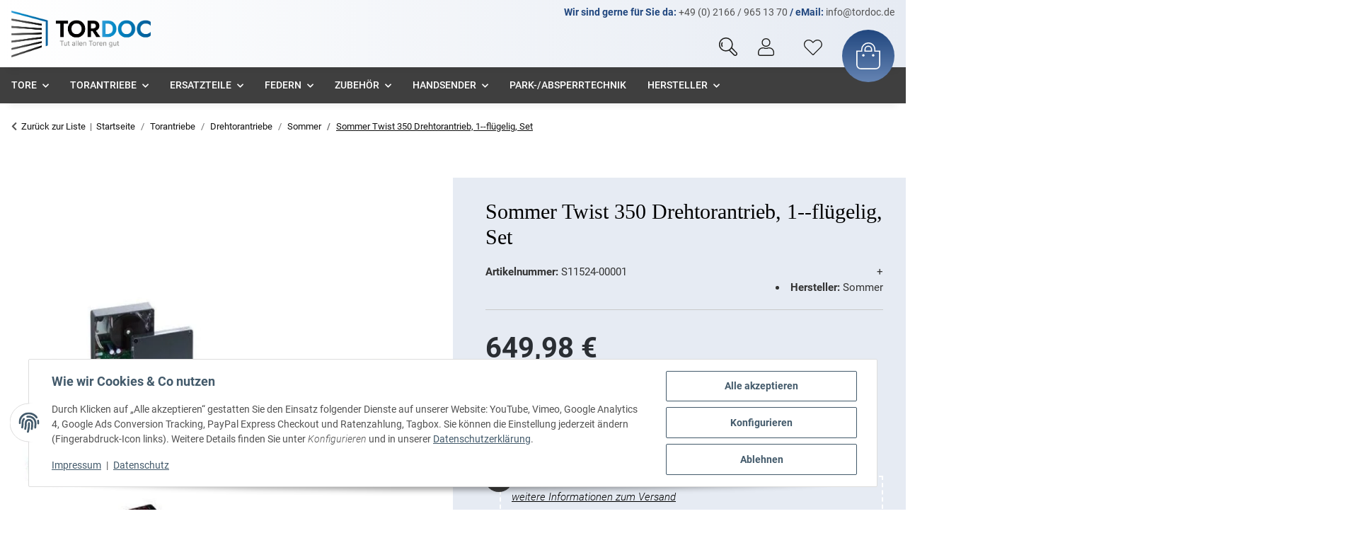

--- FILE ---
content_type: text/html; charset=utf-8
request_url: https://tordoc.de/Sommer-Twist-350-Drehtorantrieb-1-fluegelig-Set
body_size: 64584
content:
<!DOCTYPE html>
<html lang="de" itemscope itemtype="https://schema.org/ItemPage">
    
    <head>
<meta name="kk-dropper-io-token" content="190242cff1670761edbe4d3399df0921">
<!-- NETZdinge.de Plugin Google Codes v5.7.1:  Google Tag Manager - Allgemein - boc -->
<script type="text/javascript">(function(w,d,s,l,i){w[l]=w[l]||[];w[l].push({'gtm.start':
new Date().getTime(),event:'gtm.js'});var f=d.getElementsByTagName(s)[0],
j=d.createElement(s),dl=l!='dataLayer'?'&l='+l:'';j.async=true;j.src=
'//www.googletagmanager.com/gtm.js?id='+i+dl;f.parentNode.insertBefore(j,f);
})(window,document,'script','dataLayer','GTM-NLS7X5W');</script>

        
            <meta http-equiv="content-type" content="text/html; charset=utf-8">
            <meta name="description" itemprop="description" content="Der Sommer Twist 350, 1-flügelig, im Set, für Drehtore bis 4m und 700kg, temperaturbeständig, mit Selbsthemmung und mit elektronischer Motorüberwachung.">
                            <meta name="keywords" itemprop="keywords" content="Sommer Twist 350, 1-flügelig, Komplett-Set, Drehtore bis 4m,">
                        <meta name="viewport" content="width=device-width, initial-scale=1.0">
            <meta http-equiv="X-UA-Compatible" content="IE=edge">
                        <meta name="robots" content="index, follow">

            <meta itemprop="url" content="https://tordoc.de/Sommer-Twist-350-Drehtorantrieb-1-fluegelig-Set">
            
                <meta name="theme-color" content="#1C1D2C">
            
            <meta property="og:type" content="website">
            <meta property="og:site_name" content="Sommer Twist 350, Drehtorantrieb 1-flügelig 4m, Komplett-Set - TorDoc">
            <meta property="og:title" content="Sommer Twist 350, Drehtorantrieb 1-flügelig 4m, Komplett-Set - TorDoc">
            <meta property="og:description" content="Der Sommer Twist 350, 1-flügelig, im Set, für Drehtore bis 4m und 700kg, temperaturbeständig, mit Selbsthemmung und mit elektronischer Motorüberwachung.">
            <meta property="og:url" content="https://tordoc.de/Sommer-Twist-350-Drehtorantrieb-1-fluegelig-Set">

                                    
                            <meta itemprop="image" content="https://tordoc.de/media/image/product/107692/lg/sommer-twist-350-drehtorantrieb-1-fluegelig-set.jpg">
                <meta property="og:image" content="https://tordoc.de/media/image/product/107692/lg/sommer-twist-350-drehtorantrieb-1-fluegelig-set.jpg">
                <meta property="og:image:width" content="800">
                <meta property="og:image:height" content="801">
                    

        <title itemprop="name">Sommer Twist 350, Drehtorantrieb 1-flügelig 4m, Komplett-Set - TorDoc</title>

                    
<style type="text/css" data-dropper-inlined="//tordoc.de/plugins/kk_dropper/drops/Shared/framework.css?v=100.20.0">
._t-center{text-align:center}._t-left{text-align:left}._t-right{text-align:right}._v-middle{vertical-align:middle!important}._v-top{vertical-align:top!important}._v-bottom{vertical-align:bottom!important}._v-baseline{vertical-align:baseline!important}._m-0{margin:0!important}._m-0-top{margin-top:0!important}._m-0-bottom{margin-bottom:0!important}._m-0-right{margin-right:0!important}._m-0-left{margin-left:0!important}._m-025{margin:.25em!important}._m-025-top{margin-top:.25em!important}._m-025-bottom{margin-bottom:.25em!important}._m-025-right{margin-right:.25em!important}._m-025-left{margin-left:.25em!important}._m-05{margin:.5em!important}._m-05-top{margin-top:.5em!important}._m-05-bottom{margin-bottom:.5em!important}._m-05-right{margin-right:.5em!important}._m-05-left{margin-left:.5em!important}._m-075{margin:.75em!important}._m-075-top{margin-top:.75em!important}._m-075-bottom{margin-bottom:.75em!important}._m-075-right{margin-right:.75em!important}._m-075-left{margin-left:.75em!important}._m-1{margin:1em!important}._m-1-top{margin-top:1em!important}._m-1-bottom{margin-bottom:1em!important}._m-1-right{margin-right:1em!important}._m-1-left{margin-left:1em!important}._m-125{margin:1.25em!important}._m-125-top{margin-top:1.25em!important}._m-125-bottom{margin-bottom:1.25em!important}._m-125-right{margin-right:1.25em!important}._m-125-left{margin-left:1.25em!important}._m-15{margin:1.5em!important}._m-15-top{margin-top:1.5em!important}._m-15-bottom{margin-bottom:1.5em!important}._m-15-right{margin-right:1.5em!important}._m-15-left{margin-left:1.5em!important}._m-175{margin:1.75em!important}._m-175-top{margin-top:1.75em!important}._m-175-bottom{margin-bottom:1.75em!important}._m-175-right{margin-right:1.75em!important}._m-175-left{margin-left:1.75em!important}._m-2{margin:2em!important}._m-2-top{margin-top:2em!important}._m-2-bottom{margin-bottom:2em!important}._m-2-right{margin-right:2em!important}._m-2-left{margin-left:2em!important}._m-25{margin:2.5em!important}._m-25-top{margin-top:2.5em!important}._m-25-bottom{margin-bottom:2.5em!important}._m-25-right{margin-right:2.5em!important}._m-25-left{margin-left:2.5em!important}._m-3{margin:3em!important}._m-3-top{margin-top:3em!important}._m-3-bottom{margin-bottom:3em!important}._m-3-right{margin-right:3em!important}._m-3-left{margin-left:3em!important}._m-4{margin:4em!important}._m-4-top{margin-top:4em!important}._m-4-bottom{margin-bottom:4em!important}._m-4-right{margin-right:4em!important}._m-4-left{margin-left:4em!important}._m-5{margin:5em!important}._m-5-top{margin-top:5em!important}._m-5-bottom{margin-bottom:5em!important}._m-5-right{margin-right:5em!important}._m-5-left{margin-left:5em!important}._p-0{padding:0!important}._p-0-top{padding-top:0!important}._p-0-bottom{padding-bottom:0!important}._p-0-right{padding-right:0!important}._p-0-left{padding-left:0!important}._p-025{padding:.25em!important}._p-025-top{padding-top:.25em!important}._p-025-bottom{padding-bottom:.25em!important}._p-025-right{padding-right:.25em!important}._p-025-left{padding-left:.25em!important}._p-05{padding:.5em!important}._p-05-top{padding-top:.5em!important}._p-05-bottom{padding-bottom:.5em!important}._p-05-right{padding-right:.5em!important}._p-05-left{padding-left:.5em!important}._p-075{padding:.75em!important}._p-075-top{padding-top:.75em!important}._p-075-bottom{padding-bottom:.75em!important}._p-075-right{padding-right:.75em!important}._p-075-left{padding-left:.75em!important}._p-1{padding:1em!important}._p-1-top{padding-top:1em!important}._p-1-bottom{padding-bottom:1em!important}._p-1-right{padding-right:1em!important}._p-1-left{padding-left:1em!important}._p-125{padding:1.25em!important}._p-125-top{padding-top:1.25em!important}._p-125-bottom{padding-bottom:1.25em!important}._p-125-right{padding-right:1.25em!important}._p-125-left{padding-left:1.25em!important}._p-15{padding:1.5em!important}._p-15-top{padding-top:1.5em!important}._p-15-bottom{padding-bottom:1.5em!important}._p-15-right{padding-right:1.5em!important}._p-15-left{padding-left:1.5em!important}._p-175{padding:1.75em!important}._p-175-top{padding-top:1.75em!important}._p-175-bottom{padding-bottom:1.75em!important}._p-175-right{padding-right:1.75em!important}._p-175-left{padding-left:1.75em!important}._p-2{padding:2em!important}._p-2-top{padding-top:2em!important}._p-2-bottom{padding-bottom:2em!important}._p-2-right{padding-right:2em!important}._p-2-left{padding-left:2em!important}._p-25{padding:2.5em!important}._p-25-top{padding-top:2.5em!important}._p-25-bottom{padding-bottom:2.5em!important}._p-25-right{padding-right:2.5em!important}._p-25-left{padding-left:2.5em!important}._p-3{padding:3em!important}._p-3-top{padding-top:3em!important}._p-3-bottom{padding-bottom:3em!important}._p-3-right{padding-right:3em!important}._p-3-left{padding-left:3em!important}._p-4{padding:4em!important}._p-4-top{padding-top:4em!important}._p-4-bottom{padding-bottom:4em!important}._p-4-right{padding-right:4em!important}._p-4-left{padding-left:4em!important}._p-5{padding:5em!important}._p-5-top{padding-top:5em!important}._p-5-bottom{padding-bottom:5em!important}._p-5-right{padding-right:5em!important}._p-5-left{padding-left:5em!important}._fs-0{font-size:0!important}._fs-01{font-size:.1em!important}._fs-02{font-size:.2em!important}._fs-03{font-size:.3em!important}._fs-04{font-size:.4em!important}._fs-05{font-size:.5em!important}._fs-06{font-size:.6em!important}._fs-07{font-size:.7em!important}._fs-075{font-size:.75em!important}._fs-08{font-size:.8em!important}._fs-09{font-size:.9em!important}._fs-095{font-size:.95em!important}._fs-1{font-size:1em!important}._fs-11{font-size:1.1em!important}._fs-12{font-size:1.2em!important}._fs-13{font-size:1.3em!important}._fs-14{font-size:1.4em!important}._fs-15{font-size:1.5em!important}._fs-16{font-size:1.6em!important}._fs-17{font-size:1.7em!important}._fs-18{font-size:1.8em!important}._fs-19{font-size:1.9em!important}._fs-2{font-size:2em!important}._fs-25{font-size:2.5em!important}._fs-3{font-size:3em!important}._fs-35{font-size:3.5em!important}._fs-4{font-size:4em!important}._fs-5{font-size:5em!important}._fs-6{font-size:6em!important}._fs-7{font-size:7em!important}._left{float:left!important}._right{float:right!important}._fw-light{font-weight:300!important}._fw-normal{font-weight:400!important}._fw-bold{font-weight:700!important}._fw-heavy{font-weight:800!important}._lh-normal{line-height:normal!important}._lh-0{line-height:0!important}._lh-1{line-height:1!important}._lh-11{line-height:1.1!important}._lh-12{line-height:1.2!important}._lh-13{line-height:1.3!important}._lh-14{line-height:1.4!important}._lh-15{line-height:1.5!important}._lh-2{line-height:1.5!important}._relative{position:relative}._absolute{position:absolute}._static{position:static}._d-block{display:block}._d-inline{display:inline}._d-inline-block{display:inline-block}._d-table{display:table}._d-table-row{display:table-row}._d-table-cell{display:table-cell}._hcenter{display:table;margin-left:auto;margin-right:auto}._br-0{border-radius:0!important}._br-2{border-radius:2px!important}._b-left{border-left:1px solid #ddd!important}._b-right{border-right:1px solid #ddd!important}._b-top{border-top:1px solid #ddd!important}._b-bottom{border-bottom:1px solid #ddd!important}._b-all{border:1px solid #ddd!important}._b-none{border:0 none!important}._c-default{cursor:default!important}._c-pointer{cursor:pointer!important}._click-through{pointer-events:none!important}._o-0{opacity:0!important}._o-01{opacity:.1!important}._o-02{opacity:.2!important}._o-03{opacity:.3!important}._o-04{opacity:.4!important}._o-05{opacity:.5!important}._o-06{opacity:.6!important}._o-07{opacity:.7!important}._o-08{opacity:.8!important}._o-09{opacity:.9!important}._o-1{opacity:1!important}._o-1-hover:hover{opacity:1!important}._w-5{width:5%!important}._w-10{width:10%!important}._w-15{width:15%!important}._w-20{width:20%!important}._w-25{width:25%!important}._w-30{width:30%!important}._w-33{width:33.333333333333333%!important}._w-35{width:35%!important}._w-30{width:30%!important}._w-40{width:40%!important}._w-50{width:50%!important}._w-60{width:60%!important}._w-66{width:66%!important}._w-70{width:70%!important}._w-75{width:75%!important}._w-80{width:80%!important}._w-85{width:85%!important}._w-90{width:90%!important}._w-95{width:95%!important}._w-100{width:100%!important}._dg{display:block;clear:both}._dgw{display:flex;flex-wrap:wrap;flex-direction:row;--dg-units:12;--dg-gap-x:30px;--dg-gap-y:30px}._dg>._dgw{gap:0 var(--dg-gap-x);margin:calc(-1 * var(--dg-gap-y)/ 2) 0}._dgs{--dg-offset:0;--dg-span:var(--dg-units);display:block}._dgw>._dgs{width:calc(((var(--dg-span)/ var(--dg-units)) * 100%) - ((var(--dg-units) - var(--dg-span))/ var(--dg-units)) * var(--dg-gap-x));margin-left:calc(((var(--dg-offset)/ var(--dg-units)) * 100%) + (var(--dg-offset) * (var(--dg-gap-x)/ var(--dg-units))));padding:calc(var(--dg-gap-y)/ 2) 0}._dgb{display:none;width:100%;clear:both}i.kk-icon-svg{display:inline-block;display:inline-flex;align-self:center;line-height:1;align-items:center;position:relative;top:.125em}i.kk-icon-svg>svg{height:1em;fill:currentColor}i.kk-icon-boxed{width:1em;text-align:center}.kk-loader,.kk-loader:after,.kk-loader:before{animation:kk_loader 1s infinite ease-in-out;width:1em;height:4em}.kk-loader{text-indent:-9999em;position:relative;font-size:11px;transform:translateZ(0);animation-delay:-.16s;margin:0 auto;top:50px}.kk-loader:after,.kk-loader:before{position:absolute;top:0;content:''}.kk-loader:before{left:-1.5em;animation-delay:-.32s}.kk-loader:after{left:1.5em}@keyframes kk_loader{0%,100%,80%{box-shadow:0 0;height:4em}40%{box-shadow:0 -2em;height:5em}}.kk-drop-lazy-load-container{position:relative}.kk-drop-lazy-load-container .kk-loader{opacity:.15;position:absolute;left:50%;transform:translateX(-50%) translateZ(0)}
</style>
<style type="text/css" data-dropper-inlined="//tordoc.de/plugins/kk_dropper/integrations/INT_Nova/css/style.css?v=1.1.3">
.int-nova-article-wrapper.product-wrapper{height:auto!important}
</style>
<meta name="kk-dropper-stylesheets" content="">
<link rel="canonical" href="https://tordoc.de/Sommer-Twist-350-Drehtorantrieb-1-fluegelig-Set">
        
        

        
			<link rel="apple-touch-icon" sizes="180x180" href="/templates/bbfdesign/themes/bbfdesign/images/favicon/apple-touch-icon.png">
			<link rel="icon" type="image/png" sizes="32x32" href="/templates/bbfdesign/themes/bbfdesign/images/favicon/favicon-32x32.png">
			<link rel="icon" type="image/png" sizes="16x16" href="/templates/bbfdesign/themes/bbfdesign/images/favicon/favicon-16x16.png">
			<link rel="manifest" href="/templates/bbfdesign/themes/bbfdesign/images/favicon/site.webmanifest">
			<link rel="mask-icon" href="/templates/bbfdesign/themes/bbfdesign/images/favicon/safari-pinned-tab.svg" color="#7c7c7c">
			<link rel="shortcut icon" href="/templates/bbfdesign/themes/bbfdesign/images/favicon/favicon.ico">
			<meta name="msapplication-TileColor" content="#ffffff">
			<meta name="msapplication-config" content="/templates/bbfdesign/themes/bbfdesign/images/favicon/browserconfig.xml">
			<meta name="theme-color" content="#ffffff">
        

        
                                        			
				<style id="criticalCSS">
					
						@font-face{font-family:"Roboto";font-style:italic;font-weight:300;src:url("fonts/roboto-v30-latin-300italic.eot");src:local(""), url("fonts/roboto-v30-latin-300italic.eot?#iefix") format("embedded-opentype"), url("fonts/roboto-v30-latin-300italic.woff2") format("woff2"), url("fonts/roboto-v30-latin-300italic.woff") format("woff"), url("fonts/roboto-v30-latin-300italic.ttf") format("truetype"), url("fonts/roboto-v30-latin-300italic.svg#Roboto") format("svg")}@font-face{font-family:"Roboto";font-style:normal;font-weight:400;src:url("fonts/roboto-v30-latin-regular.eot");src:local(""), url("fonts/roboto-v30-latin-regular.eot?#iefix") format("embedded-opentype"), url("fonts/roboto-v30-latin-regular.woff2") format("woff2"), url("fonts/roboto-v30-latin-regular.woff") format("woff"), url("fonts/roboto-v30-latin-regular.ttf") format("truetype"), url("fonts/roboto-v30-latin-regular.svg#Roboto") format("svg")}@font-face{font-family:"Roboto";font-style:normal;font-weight:500;src:url("fonts/roboto-v30-latin-500.eot");src:local(""), url("fonts/roboto-v30-latin-500.eot?#iefix") format("embedded-opentype"), url("fonts/roboto-v30-latin-500.woff2") format("woff2"), url("fonts/roboto-v30-latin-500.woff") format("woff"), url("fonts/roboto-v30-latin-500.ttf") format("truetype"), url("fonts/roboto-v30-latin-500.svg#Roboto") format("svg")}@font-face{font-family:"Roboto";font-style:normal;font-weight:700;src:url("fonts/roboto-v30-latin-700.eot");src:local(""), url("fonts/roboto-v30-latin-700.eot?#iefix") format("embedded-opentype"), url("fonts/roboto-v30-latin-700.woff2") format("woff2"), url("fonts/roboto-v30-latin-700.woff") format("woff"), url("fonts/roboto-v30-latin-700.ttf") format("truetype"), url("fonts/roboto-v30-latin-700.svg#Roboto") format("svg")}:root{--blue: #007bff;--indigo: #6610f2;--purple: #6f42c1;--pink: #e83e8c;--red: #dc3545;--orange: #fd7e14;--yellow: #ffc107;--green: #28a745;--teal: #20c997;--cyan: #17a2b8;--white: #ffffff;--gray: #707070;--gray-dark: #343a40;--primary: #F8BF00;--secondary: #525252;--success: #1C871E;--info: #525252;--warning: #a56823;--danger: #b90000;--light: #f5f7fa;--dark: #525252;--gray: #707070;--gray-light: #f5f7fa;--gray-medium: #ebebeb;--gray-dark: #9b9b9b;--gray-darker: #525252;--breakpoint-xs: 0;--breakpoint-sm: 576px;--breakpoint-md: 768px;--breakpoint-lg: 992px;--breakpoint-xl: 1300px;--font-family-sans-serif: "Roboto", sans-serif;--font-family-monospace: SFMono-Regular, Menlo, Monaco, Consolas, "Liberation Mono", "Courier New", monospace}*,*::before,*::after{box-sizing:border-box}html{font-family:sans-serif;line-height:1.15;-webkit-text-size-adjust:100%;-webkit-tap-highlight-color:rgba(0, 0, 0, 0)}article,aside,figcaption,figure,footer,header,hgroup,main,nav,section{display:block}body{margin:0;font-family:"Roboto", sans-serif;font-size:0.875rem;font-weight:400;line-height:1.5;color:#525252;text-align:left;background-color:#f5f7fa}[tabindex="-1"]:focus:not(:focus-visible){outline:0 !important}hr{box-sizing:content-box;height:0;overflow:visible}h1,h2,h3,h4,h5,h6{margin-top:0;margin-bottom:1rem}p{margin-top:0;margin-bottom:1rem}abbr[title],abbr[data-original-title]{text-decoration:underline;text-decoration:underline dotted;cursor:help;border-bottom:0;text-decoration-skip-ink:none}address{margin-bottom:1rem;font-style:normal;line-height:inherit}ol,ul,dl{margin-top:0;margin-bottom:1rem}ol ol,ul ul,ol ul,ul ol{margin-bottom:0}dt{font-weight:700}dd{margin-bottom:0.5rem;margin-left:0}blockquote{margin:0 0 1rem}b,strong{font-weight:bolder}small{font-size:80%}sub,sup{position:relative;font-size:75%;line-height:0;vertical-align:baseline}sub{bottom:-0.25em}sup{top:-0.5em}a{color:#525252;text-decoration:underline;background-color:transparent}a:hover{color:#F8BF00;text-decoration:none}a:not([href]):not([class]){color:inherit;text-decoration:none}a:not([href]):not([class]):hover{color:inherit;text-decoration:none}pre,code,kbd,samp{font-family:SFMono-Regular, Menlo, Monaco, Consolas, "Liberation Mono", "Courier New", monospace;font-size:1em}pre{margin-top:0;margin-bottom:1rem;overflow:auto;-ms-overflow-style:scrollbar}figure{margin:0 0 1rem}img{vertical-align:middle;border-style:none}svg{overflow:hidden;vertical-align:middle}table{border-collapse:collapse}caption{padding-top:0.75rem;padding-bottom:0.75rem;color:#707070;text-align:left;caption-side:bottom}th{text-align:inherit;text-align:-webkit-match-parent}label{display:inline-block;margin-bottom:0.5rem}button{border-radius:0}button:focus:not(:focus-visible){outline:0}input,button,select,optgroup,textarea{margin:0;font-family:inherit;font-size:inherit;line-height:inherit}button,input{overflow:visible}button,select{text-transform:none}[role="button"]{cursor:pointer}select{word-wrap:normal}button,[type="button"],[type="reset"],[type="submit"]{-webkit-appearance:button}button:not(:disabled),[type="button"]:not(:disabled),[type="reset"]:not(:disabled),[type="submit"]:not(:disabled){cursor:pointer}button::-moz-focus-inner,[type="button"]::-moz-focus-inner,[type="reset"]::-moz-focus-inner,[type="submit"]::-moz-focus-inner{padding:0;border-style:none}input[type="radio"],input[type="checkbox"]{box-sizing:border-box;padding:0}textarea{overflow:auto;resize:vertical}fieldset{min-width:0;padding:0;margin:0;border:0}legend{display:block;width:100%;max-width:100%;padding:0;margin-bottom:0.5rem;font-size:1.5rem;line-height:inherit;color:inherit;white-space:normal}progress{vertical-align:baseline}[type="number"]::-webkit-inner-spin-button,[type="number"]::-webkit-outer-spin-button{height:auto}[type="search"]{outline-offset:-2px;-webkit-appearance:none}[type="search"]::-webkit-search-decoration{-webkit-appearance:none}::-webkit-file-upload-button{font:inherit;-webkit-appearance:button}output{display:inline-block}summary{display:list-item;cursor:pointer}template{display:none}[hidden]{display:none !important}.img-fluid{max-width:100%;height:auto}.img-thumbnail{padding:0.25rem;background-color:#f5f7fa;border:1px solid #dee2e6;border-radius:0.125rem;box-shadow:0 1px 2px rgba(0, 0, 0, 0.075);max-width:100%;height:auto}.figure{display:inline-block}.figure-img{margin-bottom:0.5rem;line-height:1}.figure-caption{font-size:90%;color:#707070}code{font-size:87.5%;color:#e83e8c;word-wrap:break-word}a>code{color:inherit}kbd{padding:0.2rem 0.4rem;font-size:87.5%;color:#ffffff;background-color:#212529;border-radius:0.125rem;box-shadow:inset 0 -0.1rem 0 rgba(0, 0, 0, 0.25)}kbd kbd{padding:0;font-size:100%;font-weight:700;box-shadow:none}pre{display:block;font-size:87.5%;color:#212529}pre code{font-size:inherit;color:inherit;word-break:normal}.pre-scrollable{max-height:340px;overflow-y:scroll}.container,.container-fluid,.container-sm,.container-md,.container-lg,.container-xl{width:100%;padding-right:1rem;padding-left:1rem;margin-right:auto;margin-left:auto}@media (min-width:576px){.container,.container-sm{max-width:97vw}}@media (min-width:768px){.container,.container-sm,.container-md{max-width:720px}}@media (min-width:992px){.container,.container-sm,.container-md,.container-lg{max-width:960px}}@media (min-width:1300px){.container,.container-sm,.container-md,.container-lg,.container-xl{max-width:1250px}}.row{display:flex;flex-wrap:wrap;margin-right:-1rem;margin-left:-1rem}.no-gutters{margin-right:0;margin-left:0}.no-gutters>.col,.no-gutters>[class*="col-"]{padding-right:0;padding-left:0}.col-1,.col-2,.col-3,.col-4,.col-5,.col-6,.col-7,.col-8,.col-9,.col-10,.col-11,.col-12,.col,.col-auto,.col-sm-1,.col-sm-2,.col-sm-3,.col-sm-4,.col-sm-5,.col-sm-6,.col-sm-7,.col-sm-8,.col-sm-9,.col-sm-10,.col-sm-11,.col-sm-12,.col-sm,.col-sm-auto,.col-md-1,.col-md-2,.col-md-3,.col-md-4,.col-md-5,.col-md-6,.col-md-7,.col-md-8,.col-md-9,.col-md-10,.col-md-11,.col-md-12,.col-md,.col-md-auto,.col-lg-1,.col-lg-2,.col-lg-3,.col-lg-4,.col-lg-5,.col-lg-6,.col-lg-7,.col-lg-8,.col-lg-9,.col-lg-10,.col-lg-11,.col-lg-12,.col-lg,.col-lg-auto,.col-xl-1,.col-xl-2,.col-xl-3,.col-xl-4,.col-xl-5,.col-xl-6,.col-xl-7,.col-xl-8,.col-xl-9,.col-xl-10,.col-xl-11,.col-xl-12,.col-xl,.col-xl-auto{position:relative;width:100%;padding-right:1rem;padding-left:1rem}.col{flex-basis:0;flex-grow:1;max-width:100%}.row-cols-1>*{flex:0 0 100%;max-width:100%}.row-cols-2>*{flex:0 0 50%;max-width:50%}.row-cols-3>*{flex:0 0 33.3333333333%;max-width:33.3333333333%}.row-cols-4>*{flex:0 0 25%;max-width:25%}.row-cols-5>*{flex:0 0 20%;max-width:20%}.row-cols-6>*{flex:0 0 16.6666666667%;max-width:16.6666666667%}.col-auto{flex:0 0 auto;width:auto;max-width:100%}.col-1{flex:0 0 8.33333333%;max-width:8.33333333%}.col-2{flex:0 0 16.66666667%;max-width:16.66666667%}.col-3{flex:0 0 25%;max-width:25%}.col-4{flex:0 0 33.33333333%;max-width:33.33333333%}.col-5{flex:0 0 41.66666667%;max-width:41.66666667%}.col-6{flex:0 0 50%;max-width:50%}.col-7{flex:0 0 58.33333333%;max-width:58.33333333%}.col-8{flex:0 0 66.66666667%;max-width:66.66666667%}.col-9{flex:0 0 75%;max-width:75%}.col-10{flex:0 0 83.33333333%;max-width:83.33333333%}.col-11{flex:0 0 91.66666667%;max-width:91.66666667%}.col-12{flex:0 0 100%;max-width:100%}.order-first{order:-1}.order-last{order:13}.order-0{order:0}.order-1{order:1}.order-2{order:2}.order-3{order:3}.order-4{order:4}.order-5{order:5}.order-6{order:6}.order-7{order:7}.order-8{order:8}.order-9{order:9}.order-10{order:10}.order-11{order:11}.order-12{order:12}.offset-1{margin-left:8.33333333%}.offset-2{margin-left:16.66666667%}.offset-3{margin-left:25%}.offset-4{margin-left:33.33333333%}.offset-5{margin-left:41.66666667%}.offset-6{margin-left:50%}.offset-7{margin-left:58.33333333%}.offset-8{margin-left:66.66666667%}.offset-9{margin-left:75%}.offset-10{margin-left:83.33333333%}.offset-11{margin-left:91.66666667%}@media (min-width:576px){.col-sm{flex-basis:0;flex-grow:1;max-width:100%}.row-cols-sm-1>*{flex:0 0 100%;max-width:100%}.row-cols-sm-2>*{flex:0 0 50%;max-width:50%}.row-cols-sm-3>*{flex:0 0 33.3333333333%;max-width:33.3333333333%}.row-cols-sm-4>*{flex:0 0 25%;max-width:25%}.row-cols-sm-5>*{flex:0 0 20%;max-width:20%}.row-cols-sm-6>*{flex:0 0 16.6666666667%;max-width:16.6666666667%}.col-sm-auto{flex:0 0 auto;width:auto;max-width:100%}.col-sm-1{flex:0 0 8.33333333%;max-width:8.33333333%}.col-sm-2{flex:0 0 16.66666667%;max-width:16.66666667%}.col-sm-3{flex:0 0 25%;max-width:25%}.col-sm-4{flex:0 0 33.33333333%;max-width:33.33333333%}.col-sm-5{flex:0 0 41.66666667%;max-width:41.66666667%}.col-sm-6{flex:0 0 50%;max-width:50%}.col-sm-7{flex:0 0 58.33333333%;max-width:58.33333333%}.col-sm-8{flex:0 0 66.66666667%;max-width:66.66666667%}.col-sm-9{flex:0 0 75%;max-width:75%}.col-sm-10{flex:0 0 83.33333333%;max-width:83.33333333%}.col-sm-11{flex:0 0 91.66666667%;max-width:91.66666667%}.col-sm-12{flex:0 0 100%;max-width:100%}.order-sm-first{order:-1}.order-sm-last{order:13}.order-sm-0{order:0}.order-sm-1{order:1}.order-sm-2{order:2}.order-sm-3{order:3}.order-sm-4{order:4}.order-sm-5{order:5}.order-sm-6{order:6}.order-sm-7{order:7}.order-sm-8{order:8}.order-sm-9{order:9}.order-sm-10{order:10}.order-sm-11{order:11}.order-sm-12{order:12}.offset-sm-0{margin-left:0}.offset-sm-1{margin-left:8.33333333%}.offset-sm-2{margin-left:16.66666667%}.offset-sm-3{margin-left:25%}.offset-sm-4{margin-left:33.33333333%}.offset-sm-5{margin-left:41.66666667%}.offset-sm-6{margin-left:50%}.offset-sm-7{margin-left:58.33333333%}.offset-sm-8{margin-left:66.66666667%}.offset-sm-9{margin-left:75%}.offset-sm-10{margin-left:83.33333333%}.offset-sm-11{margin-left:91.66666667%}}@media (min-width:768px){.col-md{flex-basis:0;flex-grow:1;max-width:100%}.row-cols-md-1>*{flex:0 0 100%;max-width:100%}.row-cols-md-2>*{flex:0 0 50%;max-width:50%}.row-cols-md-3>*{flex:0 0 33.3333333333%;max-width:33.3333333333%}.row-cols-md-4>*{flex:0 0 25%;max-width:25%}.row-cols-md-5>*{flex:0 0 20%;max-width:20%}.row-cols-md-6>*{flex:0 0 16.6666666667%;max-width:16.6666666667%}.col-md-auto{flex:0 0 auto;width:auto;max-width:100%}.col-md-1{flex:0 0 8.33333333%;max-width:8.33333333%}.col-md-2{flex:0 0 16.66666667%;max-width:16.66666667%}.col-md-3{flex:0 0 25%;max-width:25%}.col-md-4{flex:0 0 33.33333333%;max-width:33.33333333%}.col-md-5{flex:0 0 41.66666667%;max-width:41.66666667%}.col-md-6{flex:0 0 50%;max-width:50%}.col-md-7{flex:0 0 58.33333333%;max-width:58.33333333%}.col-md-8{flex:0 0 66.66666667%;max-width:66.66666667%}.col-md-9{flex:0 0 75%;max-width:75%}.col-md-10{flex:0 0 83.33333333%;max-width:83.33333333%}.col-md-11{flex:0 0 91.66666667%;max-width:91.66666667%}.col-md-12{flex:0 0 100%;max-width:100%}.order-md-first{order:-1}.order-md-last{order:13}.order-md-0{order:0}.order-md-1{order:1}.order-md-2{order:2}.order-md-3{order:3}.order-md-4{order:4}.order-md-5{order:5}.order-md-6{order:6}.order-md-7{order:7}.order-md-8{order:8}.order-md-9{order:9}.order-md-10{order:10}.order-md-11{order:11}.order-md-12{order:12}.offset-md-0{margin-left:0}.offset-md-1{margin-left:8.33333333%}.offset-md-2{margin-left:16.66666667%}.offset-md-3{margin-left:25%}.offset-md-4{margin-left:33.33333333%}.offset-md-5{margin-left:41.66666667%}.offset-md-6{margin-left:50%}.offset-md-7{margin-left:58.33333333%}.offset-md-8{margin-left:66.66666667%}.offset-md-9{margin-left:75%}.offset-md-10{margin-left:83.33333333%}.offset-md-11{margin-left:91.66666667%}}@media (min-width:992px){.col-lg{flex-basis:0;flex-grow:1;max-width:100%}.row-cols-lg-1>*{flex:0 0 100%;max-width:100%}.row-cols-lg-2>*{flex:0 0 50%;max-width:50%}.row-cols-lg-3>*{flex:0 0 33.3333333333%;max-width:33.3333333333%}.row-cols-lg-4>*{flex:0 0 25%;max-width:25%}.row-cols-lg-5>*{flex:0 0 20%;max-width:20%}.row-cols-lg-6>*{flex:0 0 16.6666666667%;max-width:16.6666666667%}.col-lg-auto{flex:0 0 auto;width:auto;max-width:100%}.col-lg-1{flex:0 0 8.33333333%;max-width:8.33333333%}.col-lg-2{flex:0 0 16.66666667%;max-width:16.66666667%}.col-lg-3{flex:0 0 25%;max-width:25%}.col-lg-4{flex:0 0 33.33333333%;max-width:33.33333333%}.col-lg-5{flex:0 0 41.66666667%;max-width:41.66666667%}.col-lg-6{flex:0 0 50%;max-width:50%}.col-lg-7{flex:0 0 58.33333333%;max-width:58.33333333%}.col-lg-8{flex:0 0 66.66666667%;max-width:66.66666667%}.col-lg-9{flex:0 0 75%;max-width:75%}.col-lg-10{flex:0 0 83.33333333%;max-width:83.33333333%}.col-lg-11{flex:0 0 91.66666667%;max-width:91.66666667%}.col-lg-12{flex:0 0 100%;max-width:100%}.order-lg-first{order:-1}.order-lg-last{order:13}.order-lg-0{order:0}.order-lg-1{order:1}.order-lg-2{order:2}.order-lg-3{order:3}.order-lg-4{order:4}.order-lg-5{order:5}.order-lg-6{order:6}.order-lg-7{order:7}.order-lg-8{order:8}.order-lg-9{order:9}.order-lg-10{order:10}.order-lg-11{order:11}.order-lg-12{order:12}.offset-lg-0{margin-left:0}.offset-lg-1{margin-left:8.33333333%}.offset-lg-2{margin-left:16.66666667%}.offset-lg-3{margin-left:25%}.offset-lg-4{margin-left:33.33333333%}.offset-lg-5{margin-left:41.66666667%}.offset-lg-6{margin-left:50%}.offset-lg-7{margin-left:58.33333333%}.offset-lg-8{margin-left:66.66666667%}.offset-lg-9{margin-left:75%}.offset-lg-10{margin-left:83.33333333%}.offset-lg-11{margin-left:91.66666667%}}@media (min-width:1300px){.col-xl{flex-basis:0;flex-grow:1;max-width:100%}.row-cols-xl-1>*{flex:0 0 100%;max-width:100%}.row-cols-xl-2>*{flex:0 0 50%;max-width:50%}.row-cols-xl-3>*{flex:0 0 33.3333333333%;max-width:33.3333333333%}.row-cols-xl-4>*{flex:0 0 25%;max-width:25%}.row-cols-xl-5>*{flex:0 0 20%;max-width:20%}.row-cols-xl-6>*{flex:0 0 16.6666666667%;max-width:16.6666666667%}.col-xl-auto{flex:0 0 auto;width:auto;max-width:100%}.col-xl-1{flex:0 0 8.33333333%;max-width:8.33333333%}.col-xl-2{flex:0 0 16.66666667%;max-width:16.66666667%}.col-xl-3{flex:0 0 25%;max-width:25%}.col-xl-4{flex:0 0 33.33333333%;max-width:33.33333333%}.col-xl-5{flex:0 0 41.66666667%;max-width:41.66666667%}.col-xl-6{flex:0 0 50%;max-width:50%}.col-xl-7{flex:0 0 58.33333333%;max-width:58.33333333%}.col-xl-8{flex:0 0 66.66666667%;max-width:66.66666667%}.col-xl-9{flex:0 0 75%;max-width:75%}.col-xl-10{flex:0 0 83.33333333%;max-width:83.33333333%}.col-xl-11{flex:0 0 91.66666667%;max-width:91.66666667%}.col-xl-12{flex:0 0 100%;max-width:100%}.order-xl-first{order:-1}.order-xl-last{order:13}.order-xl-0{order:0}.order-xl-1{order:1}.order-xl-2{order:2}.order-xl-3{order:3}.order-xl-4{order:4}.order-xl-5{order:5}.order-xl-6{order:6}.order-xl-7{order:7}.order-xl-8{order:8}.order-xl-9{order:9}.order-xl-10{order:10}.order-xl-11{order:11}.order-xl-12{order:12}.offset-xl-0{margin-left:0}.offset-xl-1{margin-left:8.33333333%}.offset-xl-2{margin-left:16.66666667%}.offset-xl-3{margin-left:25%}.offset-xl-4{margin-left:33.33333333%}.offset-xl-5{margin-left:41.66666667%}.offset-xl-6{margin-left:50%}.offset-xl-7{margin-left:58.33333333%}.offset-xl-8{margin-left:66.66666667%}.offset-xl-9{margin-left:75%}.offset-xl-10{margin-left:83.33333333%}.offset-xl-11{margin-left:91.66666667%}}.nav{display:flex;flex-wrap:wrap;padding-left:0;margin-bottom:0;list-style:none}.nav-link{display:block;padding:0.5rem 1rem;text-decoration:none}.nav-link:hover,.nav-link:focus{text-decoration:none}.nav-link.disabled{color:#707070;pointer-events:none;cursor:default}.nav-tabs{border-bottom:1px solid #dee2e6}.nav-tabs .nav-link{margin-bottom:-1px;background-color:transparent;border:1px solid transparent;border-top-left-radius:0;border-top-right-radius:0}.nav-tabs .nav-link:hover,.nav-tabs .nav-link:focus{isolation:isolate;border-color:transparent}.nav-tabs .nav-link.disabled{color:#707070;background-color:transparent;border-color:transparent}.nav-tabs .nav-link.active,.nav-tabs .nav-item.show .nav-link{color:#525252;background-color:transparent;border-color:#F8BF00}.nav-tabs .dropdown-menu{margin-top:-1px;border-top-left-radius:0;border-top-right-radius:0}.nav-pills .nav-link{background:none;border:0;border-radius:0.125rem}.nav-pills .nav-link.active,.nav-pills .show>.nav-link{color:#ffffff;background-color:#F8BF00}.nav-fill>.nav-link,.nav-fill .nav-item{flex:1 1 auto;text-align:center}.nav-justified>.nav-link,.nav-justified .nav-item{flex-basis:0;flex-grow:1;text-align:center}.tab-content>.tab-pane{display:none}.tab-content>.active{display:block}.navbar{position:relative;display:flex;flex-wrap:wrap;align-items:center;justify-content:space-between;padding:0.4rem 1rem}.navbar .container,.navbar .container-fluid,.navbar .container-sm,.navbar .container-md,.navbar .container-lg,.navbar .container-xl,.navbar>.container-sm,.navbar>.container-md,.navbar>.container-lg,.navbar>.container-xl{display:flex;flex-wrap:wrap;align-items:center;justify-content:space-between}.navbar-brand{display:inline-block;padding-top:0.40625rem;padding-bottom:0.40625rem;margin-right:1rem;font-size:1rem;line-height:inherit;white-space:nowrap}.navbar-brand:hover,.navbar-brand:focus{text-decoration:none}.navbar-nav{display:flex;flex-direction:column;padding-left:0;margin-bottom:0;list-style:none}.navbar-nav .nav-link{padding-right:0;padding-left:0}.navbar-nav .dropdown-menu{position:static;float:none}.navbar-text{display:inline-block;padding-top:0.5rem;padding-bottom:0.5rem}.navbar-collapse{flex-basis:100%;flex-grow:1;align-items:center}.navbar-toggler{padding:0.25rem 0.75rem;font-size:1rem;line-height:1;background-color:transparent;border:1px solid transparent;border-radius:0.125rem}.navbar-toggler:hover,.navbar-toggler:focus{text-decoration:none}.navbar-toggler-icon{display:inline-block;width:1.5em;height:1.5em;vertical-align:middle;content:"";background:50% / 100% 100% no-repeat}.navbar-nav-scroll{max-height:75vh;overflow-y:auto}@media (max-width:575.98px){.navbar-expand-sm>.container,.navbar-expand-sm>.container-fluid,.navbar-expand-sm>.container-sm,.navbar-expand-sm>.container-md,.navbar-expand-sm>.container-lg,.navbar-expand-sm>.container-xl{padding-right:0;padding-left:0}}@media (min-width:576px){.navbar-expand-sm{flex-flow:row nowrap;justify-content:flex-start}.navbar-expand-sm .navbar-nav{flex-direction:row}.navbar-expand-sm .navbar-nav .dropdown-menu{position:absolute}.navbar-expand-sm .navbar-nav .nav-link{padding-right:1.5rem;padding-left:1.5rem}.navbar-expand-sm>.container,.navbar-expand-sm>.container-fluid,.navbar-expand-sm>.container-sm,.navbar-expand-sm>.container-md,.navbar-expand-sm>.container-lg,.navbar-expand-sm>.container-xl{flex-wrap:nowrap}.navbar-expand-sm .navbar-nav-scroll{overflow:visible}.navbar-expand-sm .navbar-collapse{display:flex !important;flex-basis:auto}.navbar-expand-sm .navbar-toggler{display:none}}@media (max-width:767.98px){.navbar-expand-md>.container,.navbar-expand-md>.container-fluid,.navbar-expand-md>.container-sm,.navbar-expand-md>.container-md,.navbar-expand-md>.container-lg,.navbar-expand-md>.container-xl{padding-right:0;padding-left:0}}@media (min-width:768px){.navbar-expand-md{flex-flow:row nowrap;justify-content:flex-start}.navbar-expand-md .navbar-nav{flex-direction:row}.navbar-expand-md .navbar-nav .dropdown-menu{position:absolute}.navbar-expand-md .navbar-nav .nav-link{padding-right:1.5rem;padding-left:1.5rem}.navbar-expand-md>.container,.navbar-expand-md>.container-fluid,.navbar-expand-md>.container-sm,.navbar-expand-md>.container-md,.navbar-expand-md>.container-lg,.navbar-expand-md>.container-xl{flex-wrap:nowrap}.navbar-expand-md .navbar-nav-scroll{overflow:visible}.navbar-expand-md .navbar-collapse{display:flex !important;flex-basis:auto}.navbar-expand-md .navbar-toggler{display:none}}@media (max-width:991.98px){.navbar-expand-lg>.container,.navbar-expand-lg>.container-fluid,.navbar-expand-lg>.container-sm,.navbar-expand-lg>.container-md,.navbar-expand-lg>.container-lg,.navbar-expand-lg>.container-xl{padding-right:0;padding-left:0}}@media (min-width:992px){.navbar-expand-lg{flex-flow:row nowrap;justify-content:flex-start}.navbar-expand-lg .navbar-nav{flex-direction:row}.navbar-expand-lg .navbar-nav .dropdown-menu{position:absolute}.navbar-expand-lg .navbar-nav .nav-link{padding-right:1.5rem;padding-left:1.5rem}.navbar-expand-lg>.container,.navbar-expand-lg>.container-fluid,.navbar-expand-lg>.container-sm,.navbar-expand-lg>.container-md,.navbar-expand-lg>.container-lg,.navbar-expand-lg>.container-xl{flex-wrap:nowrap}.navbar-expand-lg .navbar-nav-scroll{overflow:visible}.navbar-expand-lg .navbar-collapse{display:flex !important;flex-basis:auto}.navbar-expand-lg .navbar-toggler{display:none}}@media (max-width:1299.98px){.navbar-expand-xl>.container,.navbar-expand-xl>.container-fluid,.navbar-expand-xl>.container-sm,.navbar-expand-xl>.container-md,.navbar-expand-xl>.container-lg,.navbar-expand-xl>.container-xl{padding-right:0;padding-left:0}}@media (min-width:1300px){.navbar-expand-xl{flex-flow:row nowrap;justify-content:flex-start}.navbar-expand-xl .navbar-nav{flex-direction:row}.navbar-expand-xl .navbar-nav .dropdown-menu{position:absolute}.navbar-expand-xl .navbar-nav .nav-link{padding-right:1.5rem;padding-left:1.5rem}.navbar-expand-xl>.container,.navbar-expand-xl>.container-fluid,.navbar-expand-xl>.container-sm,.navbar-expand-xl>.container-md,.navbar-expand-xl>.container-lg,.navbar-expand-xl>.container-xl{flex-wrap:nowrap}.navbar-expand-xl .navbar-nav-scroll{overflow:visible}.navbar-expand-xl .navbar-collapse{display:flex !important;flex-basis:auto}.navbar-expand-xl .navbar-toggler{display:none}}.navbar-expand{flex-flow:row nowrap;justify-content:flex-start}.navbar-expand>.container,.navbar-expand>.container-fluid,.navbar-expand>.container-sm,.navbar-expand>.container-md,.navbar-expand>.container-lg,.navbar-expand>.container-xl{padding-right:0;padding-left:0}.navbar-expand .navbar-nav{flex-direction:row}.navbar-expand .navbar-nav .dropdown-menu{position:absolute}.navbar-expand .navbar-nav .nav-link{padding-right:1.5rem;padding-left:1.5rem}.navbar-expand>.container,.navbar-expand>.container-fluid,.navbar-expand>.container-sm,.navbar-expand>.container-md,.navbar-expand>.container-lg,.navbar-expand>.container-xl{flex-wrap:nowrap}.navbar-expand .navbar-nav-scroll{overflow:visible}.navbar-expand .navbar-collapse{display:flex !important;flex-basis:auto}.navbar-expand .navbar-toggler{display:none}.navbar-light .navbar-brand{color:rgba(0, 0, 0, 0.9)}.navbar-light .navbar-brand:hover,.navbar-light .navbar-brand:focus{color:rgba(0, 0, 0, 0.9)}.navbar-light .navbar-nav .nav-link{color:#525252}.navbar-light .navbar-nav .nav-link:hover,.navbar-light .navbar-nav .nav-link:focus{color:#F8BF00}.navbar-light .navbar-nav .nav-link.disabled{color:rgba(0, 0, 0, 0.3)}.navbar-light .navbar-nav .show>.nav-link,.navbar-light .navbar-nav .active>.nav-link,.navbar-light .navbar-nav .nav-link.show,.navbar-light .navbar-nav .nav-link.active{color:rgba(0, 0, 0, 0.9)}.navbar-light .navbar-toggler{color:#525252;border-color:rgba(0, 0, 0, 0.1)}.navbar-light .navbar-toggler-icon{background-image:url("data:image/svg+xml,%3csvg xmlns='http://www.w3.org/2000/svg' width='30' height='30' viewBox='0 0 30 30'%3e%3cpath stroke='%23525252' stroke-linecap='round' stroke-miterlimit='10' stroke-width='2' d='M4 7h22M4 15h22M4 23h22'/%3e%3c/svg%3e")}.navbar-light .navbar-text{color:#525252}.navbar-light .navbar-text a{color:rgba(0, 0, 0, 0.9)}.navbar-light .navbar-text a:hover,.navbar-light .navbar-text a:focus{color:rgba(0, 0, 0, 0.9)}.navbar-dark .navbar-brand{color:#ffffff}.navbar-dark .navbar-brand:hover,.navbar-dark .navbar-brand:focus{color:#ffffff}.navbar-dark .navbar-nav .nav-link{color:rgba(255, 255, 255, 0.5)}.navbar-dark .navbar-nav .nav-link:hover,.navbar-dark .navbar-nav .nav-link:focus{color:rgba(255, 255, 255, 0.75)}.navbar-dark .navbar-nav .nav-link.disabled{color:rgba(255, 255, 255, 0.25)}.navbar-dark .navbar-nav .show>.nav-link,.navbar-dark .navbar-nav .active>.nav-link,.navbar-dark .navbar-nav .nav-link.show,.navbar-dark .navbar-nav .nav-link.active{color:#ffffff}.navbar-dark .navbar-toggler{color:rgba(255, 255, 255, 0.5);border-color:rgba(255, 255, 255, 0.1)}.navbar-dark .navbar-toggler-icon{background-image:url("data:image/svg+xml,%3csvg xmlns='http://www.w3.org/2000/svg' width='30' height='30' viewBox='0 0 30 30'%3e%3cpath stroke='rgba%28255, 255, 255, 0.5%29' stroke-linecap='round' stroke-miterlimit='10' stroke-width='2' d='M4 7h22M4 15h22M4 23h22'/%3e%3c/svg%3e")}.navbar-dark .navbar-text{color:rgba(255, 255, 255, 0.5)}.navbar-dark .navbar-text a{color:#ffffff}.navbar-dark .navbar-text a:hover,.navbar-dark .navbar-text a:focus{color:#ffffff}.pagination-sm .page-item.active .page-link::after,.pagination-sm .page-item.active .page-text::after{left:0.375rem;right:0.375rem}.pagination-lg .page-item.active .page-link::after,.pagination-lg .page-item.active .page-text::after{left:1.125rem;right:1.125rem}.page-item{position:relative}.page-item.active{font-weight:700}.page-item.active .page-link::after,.page-item.active .page-text::after{content:"";position:absolute;left:0.5625rem;bottom:0;right:0.5625rem;border-bottom:4px solid #F8BF00}@media (min-width:768px){.dropdown-item.page-item{background-color:transparent}}.page-link,.page-text{text-decoration:none}.pagination{margin-bottom:0;justify-content:space-between;align-items:center}@media (min-width:768px){.pagination{justify-content:normal}.pagination .dropdown>.btn{display:none}.pagination .dropdown-menu{position:static !important;transform:none !important;display:flex;margin:0;padding:0;border:0;min-width:auto}.pagination .dropdown-item{width:auto;display:inline-block;padding:0}.pagination .dropdown-item.active{background-color:transparent;color:#525252}.pagination .dropdown-item:hover{background-color:transparent}.pagination .pagination-site{display:none}}@media (max-width:767.98px){.pagination .dropdown-item{padding:0}.pagination .dropdown-item.active .page-link,.pagination .dropdown-item.active .page-text,.pagination .dropdown-item:active .page-link,.pagination .dropdown-item:active .page-text{color:#525252}}.productlist-page-nav{align-items:center}.productlist-page-nav .pagination{margin:0}.productlist-page-nav .displayoptions{margin-bottom:1rem}@media (min-width:768px){.productlist-page-nav .displayoptions{margin-bottom:0}}.productlist-page-nav .displayoptions .btn-group+.btn-group+.btn-group{margin-left:0.5rem}.productlist-page-nav .result-option-wrapper{margin-right:0.5rem}.productlist-page-nav .productlist-item-info{margin-bottom:0.5rem;margin-left:auto;margin-right:auto;display:flex}@media (min-width:768px){.productlist-page-nav .productlist-item-info{margin-right:0;margin-bottom:0}.productlist-page-nav .productlist-item-info.productlist-item-border{border-right:1px solid #ebebeb;padding-right:1rem}}.productlist-page-nav.productlist-page-nav-header-m{margin-top:3rem}@media (min-width:768px){.productlist-page-nav.productlist-page-nav-header-m{margin-top:2rem}.productlist-page-nav.productlist-page-nav-header-m>.col{margin-top:1rem}}.productlist-page-nav-bottom{margin-bottom:2rem}.pagination-wrapper{margin-bottom:1rem;align-items:center;border-top:1px solid #f5f7fa;border-bottom:1px solid #f5f7fa;padding-top:0.5rem;padding-bottom:0.5rem}.pagination-wrapper .pagination-entries{font-weight:700;margin-bottom:1rem}@media (min-width:768px){.pagination-wrapper .pagination-entries{margin-bottom:0}}.pagination-wrapper .pagination-selects{margin-left:auto;margin-top:1rem}@media (min-width:768px){.pagination-wrapper .pagination-selects{margin-left:0;margin-top:0}}.pagination-wrapper .pagination-selects .pagination-selects-entries{margin-bottom:1rem}@media (min-width:768px){.pagination-wrapper .pagination-selects .pagination-selects-entries{margin-right:1rem;margin-bottom:0}}.pagination-no-wrapper{border:0;padding-top:0;padding-bottom:0}.fa,.fas,.far,.fal{display:inline-block}h1,h2,h3,h4,h5,h6,.h1,.h2,.h3,.productlist-filter-headline,.sidepanel-left .box-normal .box-normal-link,.h4,.h5,.h6{margin-bottom:1rem;font-family:"Roboto", sans-serif;font-weight:400;line-height:1.2;color:#525252}h1,.h1{font-size:1.875rem}h2,.h2{font-size:1.5rem}h3,.h3,.productlist-filter-headline,.sidepanel-left .box-normal .box-normal-link{font-size:1rem}h4,.h4{font-size:0.875rem}h5,.h5{font-size:0.875rem}h6,.h6{font-size:0.875rem}.banner .img-fluid{width:100%}.label-slide .form-group:not(.exclude-from-label-slide):not(.checkbox) label{display:none}.modal{display:none}.carousel-thumbnails .slick-arrow{opacity:0}.consent-modal:not(.active){display:none}.consent-banner-icon{width:1em;height:1em}.mini>#consent-banner{display:none}html{overflow-y:scroll}.dropdown-menu{display:none}.dropdown-toggle::after{content:"";margin-left:0.5rem;display:inline-block}.list-unstyled,.list-icons{padding-left:0;list-style:none}.input-group{position:relative;display:flex;flex-wrap:wrap;align-items:stretch;width:100%}.input-group>.form-control{flex:1 1 auto;width:1%}#main-wrapper,#header-top-bar,header{background:#ffffff}.container-fluid-xl{max-width:103.125rem}.nav-dividers .nav-item{position:relative}.nav-dividers .nav-item:not(:last-child)::after{content:"";position:absolute;right:0;top:0.5rem;height:calc(100% - 1rem);border-right:0.0625rem solid currentColor}.nav-link{text-decoration:none}.nav-scrollbar{overflow:hidden;display:flex;align-items:center}.nav-scrollbar .nav,.nav-scrollbar .navbar-nav{flex-wrap:nowrap}.nav-scrollbar .nav-item{white-space:nowrap}.nav-scrollbar-inner{overflow-x:auto;padding-bottom:1.5rem;align-self:flex-start}#shop-nav{align-items:center;flex-shrink:0;margin-left:auto}@media (max-width:767.98px){#shop-nav .nav-link{padding-left:0.7rem;padding-right:0.7rem}}.search-wrapper{width:100%}.has-left-sidebar .breadcrumb-container{padding-left:0;padding-right:0}.breadcrumb{display:flex;flex-wrap:wrap;padding:0.5rem 0;margin-bottom:0;list-style:none;background-color:transparent;border-radius:0}.breadcrumb-item+.breadcrumb-item{padding-left:0.5rem}.breadcrumb-item+.breadcrumb-item::before{display:inline-block;padding-right:0.5rem;color:#707070;content:"/"}.breadcrumb-item.active{color:#525252;font-weight:700}.breadcrumb-item.first::before{display:none}.breadcrumb-wrapper{margin-bottom:2rem}@media (min-width:992px){.breadcrumb-wrapper{border-style:solid;border-color:#ebebeb;border-width:1px 0}}.breadcrumb{font-size:0.8125rem}.breadcrumb a{text-decoration:none}.breadcrumb-back{padding-right:1rem;margin-right:1rem;border-right:1px solid #ebebeb}.breadcrumb-item{display:none}@media (min-width:768px){.breadcrumb-item{display:flex}}@media (min-width:768px){.breadcrumb-arrow{display:none}}#header-top-bar{position:relative;background-color:#ffffff;z-index:1021;flex-direction:row-reverse}#header-top-bar,header{background-color:#ffffff;color:#525252}#header-top-bar a:not(.dropdown-item):not(.btn),header a:not(.dropdown-item):not(.btn){text-decoration:none;color:#525252}#header-top-bar a:not(.dropdown-item):not(.btn):hover,header a:not(.dropdown-item):not(.btn):hover{color:#F8BF00}.img-aspect-ratio{width:100%;height:auto}header{box-shadow:0 1rem 0.5625rem -0.75rem rgba(0, 0, 0, 0.06);position:relative;z-index:1020}header .form-control,header .form-control:focus{background-color:#ffffff;color:#525252}header .navbar{padding:0;position:static}@media (min-width:992px){header{padding-bottom:0}header .navbar-brand{margin-right:3rem}}header .navbar-brand{padding-top:0.4rem;padding-bottom:0.4rem}header .navbar-brand img{height:2rem;width:auto}header .navbar-toggler{color:#525252}header .nav-right .dropdown-menu{margin-top:-0.03125rem;box-shadow:inset 0 1rem 0.5625rem -0.75rem rgba(0, 0, 0, 0.06)}@media (min-width:992px){header .navbar-brand{padding-top:0.6rem;padding-bottom:0.6rem}header .navbar-brand img{height:3.0625rem}header .navbar-collapse{height:4.3125rem}header .navbar-nav>.nav-item>.nav-link{position:relative;padding:1.5rem}header .navbar-nav>.nav-item>.nav-link::before{content:"";position:absolute;bottom:0;left:50%;transform:translateX(-50%);border-width:0 0 6px;border-color:#F8BF00;border-style:solid;transition:width 0.4s;width:0}header .navbar-nav>.nav-item.active>.nav-link::before,header .navbar-nav>.nav-item:hover>.nav-link::before,header .navbar-nav>.nav-item.hover>.nav-link::before{width:100%}header .navbar-nav>.nav-item .nav{flex-wrap:wrap}header .navbar-nav .nav .nav-link{padding:0}header .navbar-nav .nav .nav-link::after{display:none}header .navbar-nav .dropdown .nav-item{width:100%}header .nav-mobile-body{align-self:flex-start;width:100%}header .nav-scrollbar-inner{width:100%}header .nav-right .nav-link{padding-top:1.5rem;padding-bottom:1.5rem}}.btn{display:inline-block;font-weight:600;color:#525252;text-align:center;vertical-align:middle;user-select:none;background-color:transparent;border:1px solid transparent;padding:0.625rem 0.9375rem;font-size:0.875rem;line-height:1.5;border-radius:0.125rem}.btn.disabled,.btn:disabled{opacity:0.65;box-shadow:none}.btn:not(:disabled):not(.disabled):active,.btn:not(:disabled):not(.disabled).active{box-shadow:inset 0 3px 5px rgba(0, 0, 0, 0.125)}.btn:not(:disabled):not(.disabled):active:focus,.btn:not(:disabled):not(.disabled).active:focus{box-shadow:0 0 0 0.2rem rgba(248, 191, 0, 0.25), inset 0 3px 5px rgba(0, 0, 0, 0.125)}.form-control{display:block;width:100%;height:calc(1.5em + 1.25rem + 2px);padding:0.625rem 0.9375rem;font-size:0.875rem;font-weight:400;line-height:1.5;color:#525252;background-color:#ffffff;background-clip:padding-box;border:1px solid #707070;border-radius:0.125rem;box-shadow:inset 0 1px 1px rgba(0, 0, 0, 0.075);transition:border-color 0.15s ease-in-out, box-shadow 0.15s ease-in-out}@media (prefers-reduced-motion:reduce){.form-control{transition:none}}.square{display:flex;position:relative}.square::before{content:"";display:inline-block;padding-bottom:100%}#product-offer .product-info ul.info-essential{margin:2rem 0;padding-left:0;list-style:none}.price_wrapper{margin-bottom:1.5rem}.price_wrapper .price{display:inline-block}.price_wrapper .bulk-prices{margin-top:1rem}.price_wrapper .bulk-prices .bulk-price{margin-right:0.25rem}#product-offer .product-info{border:0}#product-offer .product-info .bordered-top-bottom{padding:1rem;border-top:1px solid #f5f7fa;border-bottom:1px solid #f5f7fa}#product-offer .product-info ul.info-essential{margin:2rem 0}#product-offer .product-info .shortdesc{margin-bottom:1rem}#product-offer .product-info .product-offer{margin-bottom:2rem}#product-offer .product-info .product-offer>.row{margin-bottom:1.5rem}#product-offer .product-info .stock-information{border-top:1px solid #ebebeb;border-bottom:1px solid #ebebeb;align-items:flex-end}#product-offer .product-info .stock-information.stock-information-p{padding-top:1rem;padding-bottom:1rem}@media (max-width:767.98px){#product-offer .product-info .stock-information{margin-top:1rem}}#product-offer .product-info .question-on-item{margin-left:auto}#product-offer .product-info .question-on-item .question{padding:0}.flex-row-reverse{flex-direction:row-reverse !important}.flex-column{flex-direction:column !important}.justify-content-start{justify-content:flex-start !important}.collapse:not(.show){display:none}.d-none{display:none !important}.d-block{display:block !important}.d-flex{display:flex !important}.d-inline-block{display:inline-block !important}@media (min-width:992px){.d-lg-none{display:none !important}.d-lg-block{display:block !important}.d-lg-flex{display:flex !important}}@media (min-width:768px){.d-md-none{display:none !important}.d-md-block{display:block !important}.d-md-flex{display:flex !important}.d-md-inline-block{display:inline-block !important}}@media (min-width:992px){.justify-content-lg-end{justify-content:flex-end !important}}.list-gallery{display:flex;flex-direction:column}.list-gallery .second-wrapper{position:absolute;top:0;left:0;width:100%;height:100%}.list-gallery img.second{opacity:0}.form-group{margin-bottom:1rem}.btn-secondary{background-color:#525252;color:#f5f7fa}.btn-outline-secondary{color:#525252;border-color:#525252}.btn-group{display:inline-flex}.productlist-filter-headline{border-bottom:1px solid #ebebeb;padding-bottom:0.5rem;margin-bottom:1rem}hr{margin-top:1rem;margin-bottom:1rem;border:0;border-top:1px solid rgba(0, 0, 0, 0.1)}.badge-circle-1{background-color:#ffffff}#content{padding-bottom:3rem}#content-wrapper{margin-top:0}#content-wrapper.has-fluid{padding-top:1rem}#content-wrapper:not(.has-fluid){padding-top:2rem}@media (min-width:992px){#content-wrapper:not(.has-fluid){padding-top:4rem}}.content-cats-small{margin-bottom:3rem}@media (min-width:768px){.content-cats-small>div{margin-bottom:1rem}}.content-cats-small .sub-categories{display:flex;flex-direction:column;flex-grow:1;flex-basis:auto;align-items:stretch;justify-content:flex-start;height:100%}.content-cats-small .sub-categories .subcategories-image{justify-content:center;align-items:flex-start;margin-bottom:1rem}.content-cats-small::after{display:block;clear:both;content:""}.content-cats-small .outer{margin-bottom:0.5rem}.content-cats-small .caption{margin-bottom:0.5rem}@media (min-width:768px){.content-cats-small .caption{text-align:center}}.content-cats-small hr{margin-top:1rem;margin-bottom:1rem;padding-left:0;list-style:none}aside h4{margin-bottom:1rem}aside .card{border:none;box-shadow:none;background-color:transparent}aside .card .card-title{margin-bottom:0.5rem;font-size:1.5rem;font-weight:600}aside .card.card-default .card-heading{border-bottom:none;padding-left:0;padding-right:0}aside .card.card-default>.card-heading>.card-title{color:#525252;font-weight:600;border-bottom:1px solid #ebebeb;padding:10px 0}aside .card>.card-body{padding:0}aside .card>.card-body .card-title{font-weight:600}aside .nav-panel .nav{flex-wrap:initial}aside .nav-panel>.nav>.active>.nav-link{border-bottom:0.375rem solid #F8BF00;cursor:pointer}aside .nav-panel .active>.nav-link{font-weight:700}aside .nav-panel .nav-link[aria-expanded=true] i.fa-chevron-down{transform:rotate(180deg)}aside .nav-panel .nav-link,aside .nav-panel .nav-item{clear:left}aside .box .nav-link,aside .box .nav a,aside .box .dropdown-menu .dropdown-item{text-decoration:none;white-space:normal}aside .box .nav-link{padding-left:0;padding-right:0}aside .box .snippets-categories-nav-link-child{padding-left:0.5rem;padding-right:0.5rem}aside .box-monthlynews a .value{text-decoration:underline}aside .box-monthlynews a .value:hover{text-decoration:none}.box-categories .dropdown .collapse,.box-linkgroup .dropdown .collapse{background:#f5f7fa}.box-categories .nav-link{cursor:pointer}.box_login .register{text-decoration:underline}.box_login .register:hover{text-decoration:none}.box_login .register .fa{color:#F8BF00}.box_login .resetpw{text-decoration:underline}.box_login .resetpw:hover{text-decoration:none}.jqcloud-word.w0{color:#fbd966;font-size:70%}.jqcloud-word.w1{color:#fad352;font-size:100%}.jqcloud-word.w2{color:#face3d;font-size:130%}.jqcloud-word.w3{color:#f9c929;font-size:160%}.jqcloud-word.w4{color:#f9c414;font-size:190%}.jqcloud-word.w5{color:#f8bf00;font-size:220%}.jqcloud-word.w6{color:#e4b000;font-size:250%}.jqcloud-word.w7{color:#d0a000;font-size:280%}.jqcloud{line-height:normal;overflow:hidden;position:relative}.jqcloud-word a{color:inherit !important;font-size:inherit !important;text-decoration:none !important}.jqcloud-word a:hover{color:#F8BF00 !important}.searchcloud{width:100%;height:200px}#footer-boxes .card{background:transparent;border:0}#footer-boxes .card a{text-decoration:none}@media (min-width:768px){.box-normal{margin-bottom:1.5rem}}.box-normal .box-normal-link{text-decoration:none;font-weight:700;margin-bottom:0.5rem}@media (min-width:768px){.box-normal .box-normal-link{display:none}}.box-filter-hr{margin-top:0.5rem;margin-bottom:0.5rem}.box-normal-hr{margin-top:1rem;margin-bottom:1rem;display:flex}@media (min-width:768px){.box-normal-hr{display:none}}.box-last-seen .box-last-seen-item{margin-bottom:1rem}.box-nav-item{margin-top:0.5rem}@media (min-width:768px){.box-nav-item{margin-top:0}}.box-login .box-login-resetpw{margin-bottom:0.5rem;padding-left:0;padding-right:0;display:block}.box-slider{margin-bottom:1.5rem}.box-link-wrapper{align-items:center;display:flex}.box-link-wrapper i.snippets-filter-item-icon-right{color:#707070}.box-link-wrapper .badge{margin-left:auto}.box-delete-button{text-align:right;white-space:nowrap}.box-delete-button .remove{float:right}.box-filter-price .box-filter-price-collapse{padding-bottom:1.5rem}.hr-no-top{margin-top:0;margin-bottom:1rem}.characteristic-collapse-btn-inner img{margin-right:0.25rem}#search{margin-right:1rem;display:none}@media (min-width:992px){#search{display:block}}#footer{background-color:#f5f7fa;color:#525252}.toggler-logo-wrapper{float:left}@media (max-width:991.98px){.toggler-logo-wrapper{position:absolute}.toggler-logo-wrapper .logo-wrapper{float:left}.toggler-logo-wrapper .burger-menu-wrapper{float:left;padding-top:1rem}}.navbar .container{display:block}.lazyloading{color:transparent;width:auto;height:auto;max-width:40px;max-height:40px}.lazyload{opacity:0 !important}body{font-weight:300;font-size:15px;background:#fff}.carousel{display:block;overflow:hidden}section.ws5_blogBuster_index-news-wrapper{display:none}article.ws5_article .author-meta{text-align:left}article.ws5_article div#topNewsSlider{display:none}article.ws5_article .ws5_previewImg_content{display:none}.row.variations.simple-variations dl>.variation-wrapper{flex:0 0 47%;max-width:47%}.ws5_blogDetail #generated-toc{display:none}a.btn.all-news-button.homepage_box_button{background:#21477f;border:none;outline:none;box-shadow:0 0 0 transparent;color:#fff;font-family:"Playfair Display", serif;font-weight:400;font-size:17px;margin-left:auto;margin-right:0;float:right;display:inline-block;margin-bottom:61px}.form-control:focus{box-shadow:inset 0 1px 1px rgba(0, 0, 0, 0.075), 0 0 0 0.2rem #21477f00}.ws5_blogDetail .ws5_inhaltSlider .ws5_inhaltContainer .author-meta{margin-bottom:0;line-height:0}.ws5_blogDetail .ws5_inhaltSlider .ws5_inhaltContainer h1{text-align:left !important;display:block;color:#22477e;margin-bottom:0 !important;font-size:39px}.kk-news-box{margin-left:-1rem;margin-right:-1rem}.ws5_blogDetail .ws5_inhaltSlider .ws5_inhaltContainer .previewImg{display:none}.kk-news-box .kk-news-box-item .kk-news-box-card-content i.kk-icon-feather-calendar.kk-icon.kk-icon-svg{display:none}.kk-news-box .kk-news-box-item .kk-news-box-card-content .kk-news-box-item-text.card-subtitle{margin-top:10px}.kk-news-box .kk-news-box-item-caption .kk-news-box-item-link{text-align:right;margin-top:15px}.kk-news-box .kk-news-box-item .kk-news-box-card-content span.kk-news-box-item-datetime-caption{color:#333;font-weight:700}.kk-news-box .kk-news-box-item .kk-news-box-card-content{background:#e6ebf3}.kk-news-box .kk-news-box-item .kk-news-box-item-caption{padding:5px 20px 20px;min-height:276px}.kk-news-box .kk-news-box-item .kk-news-box-item-caption a.kk-news-box-link{text-decoration:none !important;border:none;font-weight:700;color:#333;margin-right:-20px;border-top:7px solid #21477f;padding-right:20px;padding-top:11px;display:inline-block}.kk-news-box .kk-news-box-item-caption .kk-news-box-item-title.card-title.h3,.kk-news-box .kk-news-box-item-caption .kk-news-box-item-title.card-title.productlist-filter-headline,.kk-news-box .kk-news-box-item-caption .sidepanel-left .box-normal .kk-news-box-item-title.card-title.box-normal-link,.sidepanel-left .box-normal .kk-news-box .kk-news-box-item-caption .kk-news-box-item-title.card-title.box-normal-link{font-size:26px;letter-spacing:0;color:#21477f;font-weight:400;line-height:1.5rem}.kk-news-box .kk-news-box-item{flex:0 0 calc(100% / 4);max-width:calc(100% / 4)}.heder_search button.btn{padding:0;font-size:26px}ul#shop-nav>li.nav-item.heder_search{margin-left:0}.carousel .product-wrapper{padding-top:8px;padding-bottom:8px;padding-left:15px;padding-right:15px}.container.news-area{margin:0 auto !important}.preheader{background:#21477f;color:#FFFFFF;padding:50px 0px}.preheader_hl{font-family:"Playfair Display", serif;font-weight:300;font-size:22px}.preheader_txt{margin-bottom:30px}.btn-skip-to{position:absolute;top:0;transition:transform 200ms;transform:scale(0);margin:1%;z-index:1070;background:#ffffff;border:3px solid #F8BF00;font-weight:400;color:#525252;text-align:center;vertical-align:middle;padding:0.625rem 0.9375rem;border-radius:0.125rem;font-weight:bolder;text-decoration:none}.bbf-footer{background:#292929;color:#FFFFFF;padding:50px 0px 0 0px}.preheader img.img-responsive{max-width:557px}.bbf-footer a{color:#FFFFFF}a.nav-link{padding:0;color:#cccccc;font-size:16px;text-decoration:underline}.productlist-filter-headline,.footer_kontakt_hl{font-family:"Playfair Display", serif;color:#FFFFFF;font-size:20px;border-bottom:none;padding-bottom:0;margin-bottom:15px;font-weight:400}.box-nav-item li.nav-item a.nav-link{font-size:13px;text-decoration:none}.footer_kontakt_txt{color:#cccccc;font-size:13px}.footer_kontakt_txt a{color:#FFFFFF}li.cart-icon-dropdown .cart-dropdown a.dropdown-item.cart-dropdown-empty{color:#fff}.footer_sm_area{margin-top:30px}header .nav-right .dropdown-menu{top:44px}.row.copyautor div{padding-left:0;padding-right:0}.paypalexpress.btn-ppe-article{margin-bottom:0}.btn-icon-secondary{border-color:transparent;color:#FFFFFF;background-color:transparent;border:none}.container-fluid .recommendations .slick-list,.container-sm .recommendations .slick-list,.container-md .recommendations .slick-list,.container-lg .recommendations .slick-list,.container-xl .recommendations .slick-list{overflow:hidden}.int-nova-article-wrapper.product-wrapper a{text-decoration:none}.int-nova-article-wrapper.product-wrapper a span.item-slider-desc{color:#333;margin-top:10px;margin-bottom:10px}.btn-sm,.btn-group-sm>.btn{padding:5px 8px 4px;font-size:15px;line-height:30px;border-radius:0;font-weight:400}header .navbar .logos{margin-right:35px}div#manufacturer-slider{margin:0}.nivo-caption{background:#ebebeb00 !important;color:#333 !important}.footer_sm-icons{display:block;margin-top:20px;margin-bottom:20px}.cart-dropdown .cart-dropdown-buttons a.btn.cart-dropdown-next span{font-size:15px !important}.copyautor{border-top:1px solid #5f5f5f;padding:20px 0;color:#7a7a7a;font-size:13px}.copyautor a{color:#7a7a7a;font-size:inherit}a.logo_2n{padding:0 10px}.breadcrumb-wrapper{border:none}a.breadcrumb-link{font-weight:200;color:#111111;font-size:13px}li.breadcrumb-item.last.active a{color:#111111;font-weight:200;text-decoration:underline}.price.productbox-price{text-align:center;font-size:26px;font-weight:200;color:#21477f;font-family:"Roboto";line-height:1.2em}.kk-article-slider .kk-nova-article-wrapper a,.product-wrapper.product-wrapper-product a,.productbox-inner .productbox-title a{text-decoration:none;display:block;min-height:62px;color:#333;font-size:14px;line-height:1.4em}.productbox-inner .productbox-title a{text-align:center;font-size:16px;margin-top:15px}.col.displayoptions.col-xl-auto .btn-group:last-child,.row.productlist-page-nav-header-m .col.productlist-item-info,.row.productlist-page-nav-header-m .col.productlist-pagination.col-md-auto.col-12{display:none}aside .nav-panel .active>.nav-link a{font-weight:700;color:#21477E !important}aside .box .nav-link{color:#3f3f3f}aside .nav-panel .nav>li.nav-item{border-bottom:1px solid #c9c9c9}aside .nav-panel .nav>li.nav-item>a.nav-link{padding:0.5rem 1rem;padding-left:0;padding-right:0;color:#525252}.productbox-inner .price_wrapper{text-align:center}.kk-article-slider .kk-nova-article-wrapper a span.item-slider-desc,.product-wrapper.product-wrapper-product a span.item-slider-desc{display:inline-block;margin-top:10px}.content-cats-small .sub-categories .subcategories-image img{max-height:100px}.content-cats-small .sub-categories .subcategories-image{min-height:110px;display:flex;align-items:center;justify-content:center}.content-cats-small .sub-categories .caption a{color:#333333;font-weight:700;text-decoration:none}.content-cats-small .sub-categories ul.d-none.d-md-block{margin:0;padding:0;list-style:none;text-decoration:none}.content-cats-small .sub-categories ul li a{text-decoration:none}.product-wrapper.product-wrapper-product a{text-decoration:none}div#home-artikelslider-a{margin:0}button.btn.btn-filter-box.dropdown-toggle.btn-link.btn-block{border-bottom:none;background:#21477f;padding:15px 17px;color:#FFFFFF;font-weight:300;border-radius:0}hr.box-filter-hr{display:none}.container-fluid .recommendations.d-print-none,.container-sm .recommendations.d-print-none,.container-md .recommendations.d-print-none,.container-lg .recommendations.d-print-none,.container-xl .recommendations.d-print-none{max-width:103.125rem;margin-left:auto;margin-right:auto}div.collapse.show{padding:15px 17px;background:#e6ebf3}.carousel{display:block}div.box.d-none.d-lg-block{margin-bottom:14px}.noUi-horizontal .noUi-connect{background:#21477F}.noUi-horizontal .noUi-handle{background:#21477F;box-shadow:0px 0px 0px 5px rgba(51, 44, 160, 0.5)}div#mainNavigation{}.row.actions .product-actions{display:flex}.menu_area div#mainNavigation{display:block !important}.nav-scrollbar-inner{padding-bottom:0}.menu_area{background:#3f3f3f}header .navbar-nav>.nav-item>.nav-link::before{display:none}#header-top-bar a:hover:not(.dropdown-item):not(.btn),header a:hover:not(.dropdown-item):not(.btn){color:#ddd}header .navbar-nav>.nav-item>.nav-link{color:#fff;font-weight:500;text-transform:uppercase;text-decoration:none;font-size:14px;padding:15px 30px 15px 0}.toggler-logo-wrapper div#logo{padding-left:0;display:flex;align-items:center}header#jtl-nav-wrapper{padding:7px 0;position:relative;background:white;background:linear-gradient(90deg, white 0%, #e6ebf3 100%);z-index:1021}header#jtl-nav-wrapper>.container-fluid.container-fluid-xl,header#jtl-nav-wrapper>.container-fluid-xl.container-sm,header#jtl-nav-wrapper>.container-fluid-xl.container-md,header#jtl-nav-wrapper>.container-fluid-xl.container-lg,header#jtl-nav-wrapper>.container-fluid-xl.container-xl{display:flex;justify-content:space-between;align-items:center}div#add-to-cart .basket-form-inline .col.col-sm-6.col-12{width:auto;flex:0 0 auto}.header_top{font-weight:300;color:#444444;font-size:14px}.header_top span.header_labels{font-weight:700;color:#21477f}#shop-nav{float:right;margin-top:14px}ul#shop-nav>li{margin-left:14px}li.cart-icon-dropdown.nav-item i.fas.fa-shopping-cart{background:url(images/icon_warenkorb.svg) no-repeat center center;color:transparent;margin-right:0;width:74px;height:74px;border-radius:50% !important;overflow:hidden;background-size:34px;display:block}li.nav-item.account-icon-dropdown span.fas.fa-user{background:url(images/icon_user.svg) no-repeat center center;color:transparent;margin-right:0;width:23px;height:25px}li#shop-nav-wish i.fas.fa-heart{background:url(images/icon_merken.svg) no-repeat center center;color:transparent;margin-right:0;width:26px;height:26px}li.heder_search i.fas.fa-search{background:url(images/icon_suche.svg) no-repeat center center;color:transparent;margin-right:0;width:26px;height:29px;display:block}li#search{display:none}nav.nav.stepper.checkout-steps .step:before,nav.nav.stepper.checkout-steps .step:after,.stepper .step-active .step-content:after{display:none !important}li.cart-icon-dropdown.nav-item span.cart-icon-dropdown-price{display:none}header .nav-right .nav-link{padding-top:0;padding-bottom:0}header .navbar-brand{padding-top:0;padding-bottom:0}header .navbar-brand img{height:66px}div#mainNavigation{height:auto}.menu_area div#mainNavigation .nav-scrollbar-arrow{display:none}.container-fluid-xl{padding-right:1rem;padding-left:1rem;margin-left:auto;margin-right:auto}.grey{color:#333333}.hl6box,.hl3box{font-family:"Playfair Display", serif;color:#21477f;font-size:35px;font-weight:900;border-bottom:none;padding-bottom:0;margin-bottom:10px}a.bluehomebutton{text-decoration:none;padding:13px 23px;background:#21477f;color:#FFFFFF;font-family:"Playfair Display", serif;display:inline-block;margin-top:25px}a.bluehomebutton:hover,a.bluehomebutton:active{color:#FFFFFF}#sidepanel_left .productlist-filter-headline.d-none.d-md-flex{color:#343433;border-bottom:1px solid #c9c9c9;padding-bottom:20px;font-size:30px}#result-wrapper div.title h1.h2{font-size:30px;color:#343434;border-bottom:1px solid #c9c9c9;padding-bottom:20px}.row.seo-homepage{color:#333333;font-size:16px}.row.seo-homepage strong{font-weight:600}.row.seo-homepage h4{color:#21477f;font-family:"Playfair Display", serif;font-size:22px}div#content-wrapper{padding-top:15px !important}.home_sterne i.fas{color:#9999}.home_sterne .stars>div{border-right:1px solid #999}.home_sterne .stars>div:last-child{border-right:0px solid #999}.homepage_slider .row.sliderow{margin:0}.homepage_slider .slider-wrapper.theme-default>div{box-shadow:0 0 0 0 transparent !important;margin-bottom:0}.slider_blue{background:#21477f;color:#fff;padding-top:150px;margin-top:-110px;padding-bottom:40px}h5.seperator_title{text-align:center;font-size:35px;color:#343433;font-family:"Playfair Display", serif;margin-bottom:13px;margin-top:58px}.home_sterne{padding-bottom:15px;font-weight:300;color:#999;font-size:14px}.seperator_title span.sep-lines span{width:100%;height:3px;background:#21477f;display:block}.seperator_title span.sep-lines{display:flex;flex-direction:column;justify-content:space-between;height:17px;max-width:750px;margin-left:auto;margin-right:auto}.seperator_title span.sep-title{position:relative;display:inline-block;margin-bottom:0;bottom:31px;background:#fff;padding:0 15px}button.btn.submit_once.btn-primary.btn-block{z-index:999}div#existing-customer{z-index:0}#image_wrapper.fullscreen .product-detail-image-topbar #image_fullscreen_close:hover{background-color:#21477f;color:#ffffff}div#home-artikelslider-b{margin:0}a.badge-primary:hover,a.badge-primary:focus{color:#fff;background-color:#333}.homepage_textarea_imgleft-txtright .row,.homepage_textarea_imgright-txtleft .row{margin:0;align-items:center}.homepage_textarea_imgleft-txtright .row .col-md-6,.homepage_textarea_imgright-txtleft .row .col-md-6{padding:0}.box-right-inner{position:relative}.homepage_textarea_imgleft-txtright .box-right-inner:after{content:"";background:#e6ebf3;position:absolute;width:100vw;height:100%;top:0}.homepage_textarea_imgleft-txtright .box-right-inner .box-right-container{position:relative;z-index:2;padding:30px 0 30px 30px;width:calc(100% + 50px);margin-left:-50px;background:#e6ebf3}.homepage_textarea_imgright-txtleft .box-right-inner:after{content:"";background:#e6ebf3;position:absolute;width:100vw;height:100%;top:0;left:-100vw}.homepage_textarea_imgright-txtleft .box-right-inner .box-right-container{position:relative;z-index:2;padding:30px 30px 30px 0px;width:calc(100% + 50px);background:#e6ebf3}.homepage_textarea_imgright-txtleft{margin-top:50px;margin-bottom:50px}html,body{overflow-x:hidden}.container{max-width:103.125rem}.h2.newsletter-footer-heading{color:#fff;font-family:"Playfair Display", serif;font-size:36px}.bbf-footer p.info,.bbf-footer p.info a{font-size:13px;color:#cccccc}input#newsletter_email{background:#000;border:1px solid #000}.bbf-footer .hb{margin-top:106px}.row.copyautor{margin:0}.footer_kontakt_txt a{color:inherit;text-decoration:none}.footer_kontakt_txt a:hover{text-decoration:underline}button.btn.newslater_button.btn-secondary{background:#000;width:auto;border:1px solid #000;padding:0}.footer_newslater_box{max-width:500px}button.btn.newslater_button.btn-secondary i.fab.fa-telegram-plane{font-size:24px;color:#4a76a3}h1.product-title.h2{color:#000;font-size:30px;font-family:"Playfair Display", serif}.col.product-info{background:#e6ebf3;color:#333333}.bootstrap-select>.dropdown-toggle.bs-placeholder,.bootstrap-select>.bs-placeholder[data-toggle=collapse]:not(.navbar-toggler),.bootstrap-select>.dropdown-toggle.bs-placeholder:hover,.bootstrap-select>.dropdown-toggle.bs-placeholder:focus,.bootstrap-select>.dropdown-toggle.bs-placeholder:active{color:#333333;font-family:"Playfair Display", serif;font-size:18px}.btn-light{border:none;border-radius:0}div#gallery_preview_wrapper .slick-slide{border:none;box-shadow:0 0 13px 0 #ddd;margin-top:15px;margin-bottom:15px}.form-counter{border:none;border-radius:0}.choose_quantity button.btn.btn-,.choose_quantity input#quantity{background:#c5cfdf;color:#21477f}.input-group-text.unit.form-control{background:#3f3f3f;color:#FFFFFF}.theme-default .nivo-caption{font-family:"Playfair Display", serif;font-size:45px;line-height:1em;top:32%;left:auto;right:3px;max-width:631px;opacity:1}.product_sku_brand_row ul.info-essential{margin-top:0 !important;margin-bottom:0 !important}.row.product_sku_brand_row{margin-top:20px;margin-bottom:20px}.product_menufacture{text-align:right}header .dropdown-menu{background-color:#21477f;color:#fff}header .navbar-nav .dropdown .nav-item{width:100%;margin:0}header .navbar-nav .dropdown .nav-item a{color:#fff;text-decoration:none;font-size:14px;font-weight:normal}.container.breadcrumb-container{}div#tabAccordion div.collapse{background:transparent}div#tabAccordion div.card-header{background:transparent}.home_3er-block{margin-bottom:30px}div#tabAccordion div#tab-description,#tabAccordion>.card .card-header,div#tabAccordion .card-body{padding:0}header .nav-right .cart-dropdown.mkd-sidebasket-container{top:0;border:none}table.table.dropdown-cart-items .col.cart-items-delete{text-align:right !important}table.table.dropdown-cart-items tr.row>td.text-right-util.text-nowrap-util.col-6:after{content:"";position:absolute;width:291px;height:2px;background:#fff;left:-146px;bottom:0}table.table.dropdown-cart-items tr.row>td.text-right-util.text-nowrap-util.col-6{font-weight:700;color:#21477f}.zindex-dropdown{z-index:1021}section.ajax-section li.font-weight-bold-util{font-size:17px}html.cart-dropdown-show li.cart-icon-dropdown.nav-item i.fas.fa-shopping-cart{width:53px;height:53px}table.table.dropdown-cart-items tr.row td.col-3+td.col-6 a{color:#333;font-weight:600;line-height:18px;display:block;height:36px;overflow:hidden}table.table.dropdown-cart-items .choose_quantity input.quantity{background:#c5cfdf;max-width:45px;padding:0;text-align:center}.mkd-sidebasket-container table tr.row.sticky-top.item-counter{background:#21477f;color:#fff}table.table.dropdown-cart-items tr.row>td{border:none}table.table.dropdown-cart-items{background:#e6ebf3}table.table.dropdown-cart-items tr.row td.col-3+td.col-6{padding-left:0;padding-right:0}header .nav-right .cart-dropdown.mkd-sidebasket-container a.btn.btn-secondary.btn-lg.btn-block{border:1px solid #999;background:transparent;color:#3f3f3f}header .nav-right .cart-dropdown.mkd-sidebasket-container a.btn.cart-dropdown-next.mb-3.primary.btn-outline-primary.btn-lg.btn-block{background:#21477f;border-color:#21477f;color:#fff;font-family:"Playfair Display", serif;font-size:20px;font-weight:400;line-height:26px}header .nav-right .cart-dropdown.mkd-sidebasket-container a.btn.cart-dropdown-next.mb-3.primary.btn-outline-primary.btn-lg.btn-block,header .nav-right .cart-dropdown.mkd-sidebasket-container a.btn.btn-secondary.btn-lg.btn-block{font-family:"Playfair Display", serif;font-size:20px;font-weight:400;line-height:26px}header .nav-right .cart-dropdown.mkd-sidebasket-container .dropdown-body{padding-top:0}header .nav-right .cart-dropdown.mkd-sidebasket-container .dropdown-body section.ajax-section{border-top:9px double #21477f;margin-top:21px}header .nav-right .cart-dropdown.mkd-sidebasket-container .dropdown-body section.ajax-section ul.list-unstyled{padding-top:20px}table.table.dropdown-cart-items tr.row>td.col-3>a{display:flex;background:#fff;width:100%;height:100%;align-items:center;justify-content:center}table.table.dropdown-cart-items tr.row>td.col-6 a:hover{color:#21477f}header .nav-right .cart-dropdown.mkd-sidebasket-container .dropdown-body hr{display:none}h1,h2,h3,h4,h5,h6,.h1,.h2,.product-matrix .product-matrix-title,.h3,.productlist-filter-headline,.sidepanel-left .box-normal .box-normal-link,.h4,.h5,.h6{font-family:"Playfair Display", serif}#tabAccordion>.card .card-header{font-size:42px;font-family:"Playfair Display", serif;color:#343433;margin-bottom:25px}#tabAccordion>.card .collapse h2{font-weight:300;color:#21477f}div#tabAccordion,#tabAccordion>.card .collapse{margin-bottom:0}.filter-option .filter-option-inner-inner{font-family:"Roboto";font-weight:300;color:#000;font-size:16px}#image_wrapper .product-actions{visibility:hidden;display:none}.row.actions .product-actions{position:static;right:0;justify-content:flex-start}.row.variations.simple-variations dl{display:flex;flex-wrap:wrap;justify-content:space-between}.row.variations.simple-variations dl>dd.form-group{max-width:47%;flex:0 0 47%}.row_info .info_box{border:2px dashed #fff;padding:15px;margin-left:20px}.row.variations.simple-variations .col{position:relative}.row.actions span.fa.fa-question-circle{font-weight:400}.row.actions span.far.fa-list-alt,.row.actions span.far.fa-heart,.row.actions span.fa.fa-question-circle{font-size:26px;color:#21477f}.row.variations.simple-variations .col:after{content:"";width:1px;height:calc(100% - 30px);display:block;position:absolute;background:#cbcbcb;top:0;left:50%}.row_info .info_box h3{font-weight:400;color:#21477f;font-size:26px;margin-bottom:4px}.row_info .info_box p{margin-bottom:0;color:#000;line-height:1.3em;display:block}.row_info .info_box i.fas.fa-info{width:40px;height:40px;display:flex;background:#3f3f3f;align-items:center;justify-content:center;color:#fff;font-size:19px;border-radius:50%;position:absolute;left:15px;top:-17px}.row_info .info_box p a{color:inherit}#product-offer .product-info .price_wrapper .price{font-family:"Roboto";font-weight:700;font-size:40px;color:#2a2e33;margin-bottom:0}.vat_info{color:#999999}#product-offer .product-info .price-note{font-size:15px;color:#999999}#product-offer .product-info .price-note *{color:inherit}.row.actions button{border:none;padding:0;background:transparent;width:auto;height:auto;margin-left:0 !important;margin-right:30px !important;min-width:auto;opacity:1;display:flex;align-items:center}#product-offer .product-info .stock-information.stock-information-p span.status.status-2{display:none}#product-offer .product-info .stock-information.stock-information-p{padding-top:0 !important}#product-offer .product-info .price-note{font-size:13px}#product-offer .product-info .price_wrapper{margin-bottom:0}.stock-information.stock-information-p.no-gutters{padding-top:10px !important;padding-bottom:0 !important}#add-to-cart{margin-top:0}div#add-to-cart input#quantity{max-width:35px;padding:0}div#add-to-cart .basket-form-inline button.btn.btn-{padding-left:10px;padding-right:10px}#add-to-cart .input-group-text.unit.form-control{padding-left:5px;padding-right:5px}.basket-form-inline .col.col-sm-6.col-12:first-child{padding-right:0}#product-offer .product-info .product-offer,.basket-form-inline{margin-bottom:0}.align-items-end .productdetail-left{border-right:0px solid #cbcbcb}.row.add_cart_row{justify-content:space-between}.details_paymetns{display:flex;align-items:center;justify-content:space-around;border-top:1px solid #c9c9c9;border-bottom:1px solid #c9c9c9;padding:0px 0;flex-wrap:wrap;margin:30px 0 25px 0}.details_paymetns span{display:block;padding:20px 10px}.row.add_cart_row .col-12{width:auto;flex:0 0 auto;max-width:none}.row.variations.simple-variations{margin-bottom:5px !important}.row.add_cart_row .product-offer .col{min-width:100%}.row.add_cart_row .product-offer .row{flex-direction:column}#add-to-cart i.fas.fa-shopping-cart{background:url(images/addtocart.png) no-repeat center center;color:transparent;background-size:100%;width:23px;height:26px;margin-right:5px}#add-to-cart button.btn-block{padding-top:8px;padding-bottom:7px;background:#21477f;border-color:#21477f;color:#fff;font-size:16px;font-family:"Playfair Display", serif;font-weight:400}#add-to-cart button.btn-block span.btn-basket-check{display:flex;align-items:center;flex-direction:row-reverse;justify-content:center}#add-to-cart .btn .btn-basket-check span{margin-right:0}.row.add_cart_row div#add-to-cart{margin-bottom:10px}.estimated-delivery{color:#000;font-size:14px;cursor:pointer;display:inline-block}.row.row_info{margin-top:20px}.row.align-items-end.add_cart_row{border-top:1px solid #c9c9c9;padding-top:30px;margin-left:0;margin-right:0}.row.align-items-end.add_cart_row>.col-12{padding-left:0;padding-right:0}.btn-link:hover{color:#21477f}div#product-offer{margin:0}div#product-offer>.col.col-lg-6.col-12{}div#product-offer .col.product-info{position:relative}div#product-offer .col.product-info:after{content:"";display:block}div#product-offer .col.product-info:after{content:"";background:#e6ebf3;display:block;position:absolute;width:100vw;height:100%;top:0}div#product-offer .col.product-info .product-info-inner{position:relative;z-index:2;background:#e6ebf3;padding:30px 0 30px 30px}div#tabAccordion{padding-top:35px}header .navbar-nav>.nav-item.dropdown-full .dropdown-menu li.nav-item a.nav-link{font-weight:300}.slick-slide img{display:block;max-width:100%}.logo_slider .logo_item{text-align:center}.logo_slider .logo_item img{display:inline-block;max-height:30px}ul#shop-nav>li.cart-icon-dropdown>a.nav-link{background:#21477f;background:linear-gradient(180deg, #21477f 0%, #6584b3 100%);border-radius:50%;position:relative}ul#shop-nav>li.cart-icon-dropdown span.fa-sup{position:absolute;right:16px;top:9px;background:#000;left:auto;color:#fff;width:21px;height:21px;display:flex;align-items:center;justify-content:center;font-weight:300;margin-left:0;margin-top:0}#add-to-cart .btn.is-added .btn-basket-check{color:transparent;top:50%;transform:translateY(0%)}.btn-outline-primary{border-color:#21477f}.btn-outline-primary:hover{background-color:#21477f4f;color:#525252}.btn-outline-primary:hover{background-color:#21477f;border-color:#21477f;color:#fff}a:hover{color:#21477f}.badge-primary{color:#fff;background-color:#21477f}.stepper .step-active .step-content::after{background:#21477f}.btn-primary:not(:disabled):not(.disabled):active,.btn-primary:not(:disabled):not(.disabled).active,.show>.btn-primary.dropdown-toggle,.show>.btn-primary[data-toggle=collapse]:not(.navbar-toggler){background-color:#21477f;border-color:#21477f;color:#fff}.custom-control-input:checked~.custom-control-label::before{color:#ffffff;border-color:#21477f;background-color:#21477f}.btn-primary:hover{background-color:#333;border-color:#333;color:#fff}li.cart-icon-dropdown.nav-item i.fas.fa-shopping-cart:before{display:none}.hide-desktop{display:none}.btn-primary{color:#fff;background-color:#21477f;border-color:#21477f;box-shadow:none}li#search{margin-right:0;position:absolute;top:45px;width:300px;background:#FFFFFF;z-index:9;padding:10px;border:3px solid #21477F}li#search .input-group span.twitter-typeahead{width:calc(100% - 45px)}li#search .btn-secondary{color:#FFFFFF;background-color:#21477F;border-color:#21477F;box-shadow:none}#pushed-success{border:1px solid #21477F;border-radius:0}.container.text-center.topspace{margin-top:50px;font-size:24px}.container.text-center.topspace h2{color:#21477f;font-weight:500;font-size:24px}li.big-order-no{font-size:22px;font-weight:600;color:#1d467c}.space-bottom{margin-bottom:50px}.alert-success{color:#333333}.productbox-title.subheadline{font-family:"Playfair Display", serif;color:#21477f;font-size:30px;font-weight:300}.btn{border-radius:0}.form-control-sm,.form-control{border-radius:0}.header_top a{text-decoration:none}.search_desktop+li#search{top:95px;right:160px}.cart-dropdown.dropdown-menu a.dropdown-item.cart-dropdown-empty{color:#333 !important}.heder_search{cursor:pointer}ul#shop-nav>li.cart-icon-dropdown{position:relative;height:46px}aside .nav-panel>.nav>.active>.nav-link{border-bottom:0rem solid #F8BF00;cursor:pointer}aside#sidepanel_left .nav .nav{padding:0}aside#sidepanel_left .nav .nav li.nav-item a{padding-left:0;padding-right:0;color:#333;font-size:14px}.productbox.productbox-hover .productbox-inner::before{display:none}aside .box .nav-link{color:#333}aside .box .snippets-categories-nav-link-child{padding-left:0;padding-right:0}aside .nav-panel .nav>li.nav-item.active>a.nav-link{color:#21477f !important}.productlist-page-nav.productlist-page-nav-header-m>.col{margin-top:0}.productlist-page-nav.productlist-page-nav-header-m button.btn.btn-outline-secondary{padding:7px 17px;border:1px solid #ddd;font-weight:300}.product-detail .product-actions{right:8rem}.slick-arrow:hover{background-color:#21477f;color:#ffffff}.cart-items-body ul.list-unstyled *{font-size:13px}.btn-primary:focus,.btn-primary.focus{color:#fff;background-color:#21477f;border-color:#21477f;box-shadow:0 0 0 0 rgba(33, 71, 127, 0.23)}.cart-items-body a.cart-items-name{text-decoration:none;font-size:15px;font-weight:600;line-height:1.3em}.newsletter-email-wrapper .input-group-append button.btn{max-width:100%;display:block;min-width:65px}.productlist-page-nav.productlist-page-nav-header-m{justify-content:flex-end}.cart-dropdown.dropdown-menu,li.nav-item.dropdown.account-icon-dropdown .dropdown-menu{background:#fff;color:#333}header .nav-right .dropdown-menu{margin-top:-0.03125rem;box-shadow:none;border:3px solid #21477F}div#wishlist-dropdown-container{background:#FFFFFF}fieldset div.h2{font-size:24px;color:#21477f}.checkout-teaser{color:#333333;font-size:16px;font-weight:500;margin-bottom:15px}.card.card-checkout{border-radius:0;border:none}.row.checkout-login{background:#e9edf4;padding:30px 20px}#checkout label.col-form-label{font-size:16px;color:#333333}#checkout label.col-form-label span.optional{color:#1c467d}.chekout-info{color:#333333;margin-bottom:10px}nav.nav.stepper.checkout-steps{border:none;margin-bottom:25px;margin-top:25px;overflow:visible}nav.nav.stepper.checkout-steps .col.nav-item.step{padding:7px 0;background:#f4f6fa;background:linear-gradient(90deg, #f4f6fa 0%, #e7ecf3 100%)}.stepper .step .step-content span.step-text{font-weight:700;color:#999999}nav.nav.stepper.checkout-steps .col.nav-item.step.step-active{position:relative}#image_wrapper .gallery-with-action-main button#image_fullscreen_close{display:none}#image_wrapper.fullscreen .gallery-with-action-main button#image_fullscreen_close{display:block}nav.nav.stepper.checkout-steps .col.nav-item.step.step-active span.step-text{color:#1c467d}nav.nav.stepper.checkout-steps .col.nav-item.step.step-active span.fas.fa-check.step-check{font-size:20px;color:#94cc44}.modal-header .close:hover{background-color:#1c467d;color:#fff}fieldset#fieldset-payment .card-body{border:none;padding:0}fieldset#fieldset-payment .card.bg-wrap{border:none}nav.nav.stepper.checkout-steps .col.nav-item.step.step-active span.badge.badge-pill{border-color:#1c467d;color:#1c467d}nav.nav.stepper.checkout-steps .col.nav-item.step.step-active.step-current{background:#1c467d;position:relative}nav.nav.stepper.checkout-steps .col.nav-item.step span.badge.badge-pill{width:40px;height:40px;background:transparent;color:#000;border:2px solid #999999;font-weight:700;color:#999999}nav.nav.stepper.checkout-steps .col.nav-item.step span.badge.badge-pill span.badge-count{font-size:23px}nav.nav.stepper.checkout-steps .col.nav-item.step.step-active.step-current span.step-text{color:#fff}nav.nav.stepper.checkout-steps .col.nav-item.step.step-active.step-current span.badge.badge-pill{border-color:#fff;color:#fff}nav.nav.stepper.checkout-steps .col.nav-item.step.step-active.step-current:after{content:"" !important;display:block !important;width:0;height:0;border-right:18px solid transparent;border-left:18px solid transparent;border-top:18px solid #1c467d;position:absolute;top:auto;bottom:-18px;border-bottom:0;left:50%;margin-left:-18px;margin-top:0}.row.checkout-button-row button.btn.submit_once.d-none{display:block !important;margin-bottom:0}.row.checkout-button-row{justify-content:flex-end}.row.checkout-button-row .col.ml-auto-util{margin-left:0}.row.checkout-button-row .btn{width:250px;margin-bottom:0}form#complete_order .row.checkout-button-row .btn{width:342px;margin-bottom:0}div#result-wrapper div#checkout .checkout-register-form#form-register .row.checkout-button-row{width:calc(100vw - 1rem);max-width:1650px}div#order-confirm .card-header{background:transparent;padding:0}div#panel-submit-order .card-header{text-align:left}div#order-confirm .card-header span.h3.checkout-confirmation-heading,div#order-confirm .card-header span.checkout-confirmation-heading.productlist-filter-headline,div#order-confirm .card-header .sidepanel-left .box-normal span.checkout-confirmation-heading.box-normal-link,.sidepanel-left .box-normal div#order-confirm .card-header span.checkout-confirmation-heading.box-normal-link{color:#21477f;font-size:24px}div#panel-submit-order .row.checkout-items-header{background:#e9edf4;margin:0;text-align:left;padding:11px 0}div#panel-submit-order .row.checkout-items-header .col{color:#1c467d}div#order-confirm .col.checkout-items-item-main a{font-weight:700;text-decoration:none}div#order-confirm .col.checkout-items-item-main ul li strong{color:#1c467d;font-weight:700}strong{font-weight:700}div#order-confirm .col.checkout-items-item-main{font-weight:700}div#order-confirm .row.checkout-items-total-wrapper .row.checkout-items-total-total{background:#e9edf4;margin:0;padding:13px 0}div#order-confirm .row.checkout-items-total-wrapper hr{border:none;height:0;margin:10px 0}div#order-confirm .row.checkout-items-total-wrapper .col.checkout-items-total{padding-top:0;padding-bottom:0}div#panel-submit-order .card.card-gray.card-products{border:none;margin-bottom:0}div#order-confirm .card-header a.btn.btn-link.btn-sm{padding:0 0 0 10px;color:#21477f;position:relative;bottom:2px;background:transparent}div#order-confirm .checkout-confirmation-items.basket-final{border-top:1px solid #c1c1c1;padding-top:45px}.checkout-confirmation .checkout-confirmation-items .card-body{margin-top:0}.checkout-confirmation .checkout-confirmation-items .card-body>hr.checkout-items-header-hr.d-none.d-lg-flex{border:none;margin:6px 0}div#add-to-cart div#quantity-grp button.btn,div#add-to-cart div#quantity-grp input#quantity,div#add-to-cart div#quantity-grp .input-group-text.unit.form-control{min-height:43px}div#order-confirm .card textarea#comment{padding:10px}div#order-confirm .card .card-body p strong.title{font-weight:700;color:#21477f}.checkout-confirmation .checkout-confirmation-pre-form-hr{display:none}div#order-confirm .card{border:none;border-bottom:1px solid #ddd;height:100%}div#order-confirm div#panel-edit-comment .card-body,div#order-confirm div#panel-edit-coupon .card-body{background:#e9edf4;padding:20px;margin-top:17px}div#order-confirm div#panel-edit-comment .card-header,div#order-confirm div#panel-edit-coupon .card-header{margin-top:25px}div#panel-edit-coupon .card-body p.credit-description{font-weight:700;margin-bottom:5px}div#order-confirm div#panel-submit-order .card.card-gray{background:transparent}div#order-confirm .card .card-body{padding-left:0;padding-right:0}.row.checkout-button-row .col{width:auto;max-width:none;flex:0 0 auto}.row.checkout-button-row a.btn.btn-outline-primary.btn-block{background:#3f3f3f;color:#ffff}div#result-wrapper div#checkout{position:relative}div#result-wrapper div#checkout:after{content:"";background:#c1c1c1;height:1px;display:block;position:absolute;bottom:65px;width:calc(100% - 2rem)}div#result-wrapper div#checkout .checkout-register-form{margin-top:1rem;margin-bottom:0}div#order-confirm .card .card-body *{color:#333}.row.checkout-login input#login_email,.row.checkout-login input#login_password{border:none}.productlist-filter-accordion div.collapse{background:transparent !important}.zindex-dropdown{z-index:1020}.content-cats-small .sub-categories .subcategories-image img{width:auto}.productbox-show-variations .productbox-variations{display:none}#product-offer .product-info .product-offer>.row dt.js-btn-slider-wrapper{display:none}li#shop-nav-compare .fa-sup{background-color:#000;font-family:"Open Sans", sans-serif;color:#fff}li#shop-nav-compare i.fas.fa-list:before{font-size:17px}.badge-circle-1.on-list{border:1px solid #333;background-color:#333}.mkd-sidebasket-container{max-width:419px !important}.row.variations.simple-variations dl>.vaiation-wrapper{flex:0 0 46%;max-width:46%}.mkd-sidebasket-container .mkd-sidebasket-link{background:#3f3f3f;color:white !important;font-weight:500}header .nav-right .cart-dropdown.mkd-sidebasket-container .table-responsive.mkd-max-h-items{padding-left:0 !important;padding-right:0px !important}div.table-responsive.mkd-max-h-items::-webkit-scrollbar{width:5px;background-color:#F5F5F5}div.table-responsive.mkd-max-h-items::-webkit-scrollbar-track{-webkit-box-shadow:inset 0 0 6px rgba(0, 0, 0, 0.3);background-color:#F5F5F5}div.table-responsive.mkd-max-h-items::-webkit-scrollbar-thumb{border-radius:10px;background-image:-webkit-gradient(linear, left bottom, left top, color-stop(0.44, #7a99d9), color-stop(0.72, #497dbd), color-stop(0.86, #1c3a94))}span.cart_product_count{display:flex;justify-content:space-between}header .nav-right .cart-dropdown.mkd-sidebasket-container .dropdown-body section.ajax-section:nth-child(2){border-top:none;margin-top:0}form#mkd-cart-form table.table.dropdown-cart-items tr.row:not(.sticky-top.item-counter){overflow-x:hidden}form#mkd-cart-form table.table.dropdown-cart-items tr.row:not(.sticky-top.item-counter) td.col-9 .row:nth-child(2) .col-3{padding:0;font-weight:700}.table-responsive.mkd-max-h-items .choose_quantity button.btn.btn-{background:#d0d9e6}table.table.dropdown-cart-items tr.row>td a:hover{color:#333}ul#shop-nav li#search .input-group>.twitter-typeahead{width:calc(100% - 45px)}#shop-nav li#search{right:100%}.header_right ul#shop-nav{position:relative}li#search{top:-7px}header#jtl-nav-wrapper .search-form-wrapper-fixed.container-fluid,header#jtl-nav-wrapper .search-form-wrapper-fixed.container-sm,header#jtl-nav-wrapper .search-form-wrapper-fixed.container-md,header#jtl-nav-wrapper .search-form-wrapper-fixed.container-lg,header#jtl-nav-wrapper .search-form-wrapper-fixed.container-xl{display:none}#product-offer .product-info .product-offer>.row dt.js-btn-slider-wrapper{display:block;color:#000}#image_wrapper ul.slick-dots{display:none !important}.nav-scrollbar .nav-item{position:static}.slick-list{overflow:hidden}@media (max-width:991.98px){.mobile_inner ul#shop-nav li.nav-item.account-icon-dropdown{margin-top:-2px}.header_mobile_bar{padding:10px 15px}header .navbar-collapse{position:fixed;top:0;left:0;display:block;height:100vh !important;-webkit-overflow-scrolling:touch;max-width:16.875rem;transition:all 0.2s ease-in-out;z-index:1050;width:100%;background:#ffffff}header .navbar-collapse:not(.show){transform:translateX(-100%)}header .nav-mobile-body{height:calc(100vh - 3.125rem);height:calc(var(--vh, 1vh) * 100 - 3.125rem);overflow-y:auto;position:relative}li.heder_search i.fas.fa-search{background:url(images/suche.svg) no-repeat center center}}@media (min-width:992px){.nav-scrollbar-inner{overflow-x:hidden}nav.navbar{height:auto}.navbar-expand-lg .navbar-nav .dropdown-menu{position:absolute;width:100%}}@media (min-width:2200px){div#bms_resultList.layout-gallery div.col.product-wrapper{flex:0 0 calc(100% / 10) !important;max-width:calc(100% / 10) !important}}@media (min-width:992px){.is-checkout header,.is-checkout .navbar{height:auto}div#order-confirm .card .card-body .row .col.col-md-6.col-12:last-child{border-left:1px solid #bcbcbc}}@media (max-width:1205px){.home_sterne .stars>div{font-size:13px}li.cart-icon-dropdown.nav-item section.ajax-section{height:100%}.cart-dropdown-show li.cart-icon-dropdown.nav-item section.ajax-section{height:auto}.cart-dropdown-show .cart-dropdown.dropdown-menu{display:block}.cart-dropdown-show #jtl-nav-wrapper:after{position:fixed !important}}@media (max-width:991px){.row.variations.simple-variations dl>.variation-wrapper{flex:0 0 100%;max-width:100%}.fixed-search form.main-search .input-group>.twitter-typeahead{width:calc(100% - 45px)}.fixed-search{background:#ddd;padding:10px 15px}a.nav-offcanvas-title span{color:#fff}header#jtl-nav-wrapper>.container-fluid.container-fluid-xl .search-wrapper.w-100-util,header#jtl-nav-wrapper>.container-fluid-xl.container-sm .search-wrapper.w-100-util,header#jtl-nav-wrapper>.container-fluid-xl.container-md .search-wrapper.w-100-util,header#jtl-nav-wrapper>.container-fluid-xl.container-lg .search-wrapper.w-100-util,header#jtl-nav-wrapper>.container-fluid-xl.container-xl .search-wrapper.w-100-util{padding-right:1rem}#shop-nav li#search{right:100%}.is-checkout .header_mobile_bar{display:none}.is-checkout header.menu_area{display:none}header#jtl-nav-wrapper{height:auto}ul#shop-nav>li.cart-icon-dropdown>a.nav-link{border-radius:0}li#shop-nav-wish,header .navbar .logos{display:none}li.nav-item.account-icon-dropdown span.fas.fa-user{background:url(images/user-mobile.png) no-repeat center center;background-size:100%}.mobile_inner ul#shop-nav>li .dropdown-menu{min-width:300px}ul#shop-nav>li.cart-icon-dropdown span.fa-sup{right:3px}li.heder_search span{background:url(images/search-mobile.png) no-repeat center center}.mobile_inner li.cart-icon-dropdown.nav-item,button#burger-menu{display:none}button#burger-menu span.navbar-toggler-icon{color:#fff}header#jtl-nav-wrapper{padding:0px 0}#shop-nav{margin-top:0}.mobile_toogle_right button#burger-menu{display:block}.header_top{background:#fff;padding:6px 15px}header .navbar-nav>.nav-item>.nav-link{color:#000;font-weight:500;font-size:14px;padding:10px 0 10px 0}#header-top-bar a:hover:not(.dropdown-item):not(.btn),header a:hover:not(.dropdown-item):not(.btn){color:#000}.badge-primary{color:#fff;background-color:#21477f}span.nav-offcanvas-title{font-weight:600}header#jtl-nav-wrapper>.container-fluid.container-fluid-xl,header#jtl-nav-wrapper>.container-fluid-xl.container-sm,header#jtl-nav-wrapper>.container-fluid-xl.container-md,header#jtl-nav-wrapper>.container-fluid-xl.container-lg,header#jtl-nav-wrapper>.container-fluid-xl.container-xl{align-items:normal}.homepage_textarea_imgleft-txtright .box-right-inner .box-right-container{padding:30px 15px 15px 15px;width:calc(100% + 0px);margin-left:0;background:#e6ebf3}.homepage_textarea_imgleft-txtright .box-right-inner:after,.homepage_textarea_imgright-txtleft .box-right-inner:after{content:"";display:none}.homepage_textarea_imgright-txtleft .box-right-inner .box-right-container{padding:30px 15px 30px 15px;width:calc(100% + 0px)}.preheader img.img-responsive{max-width:100%}li.cart-icon-dropdown.nav-item i.fas.fa-shopping-cart,header#jtl-nav-wrapper nav.navbar .header_right,header#jtl-nav-wrapper nav.navbar .header_right ul#shop-nav,header#jtl-nav-wrapper nav.navbar .header_right ul#shop-nav li.cart-icon-dropdown,header#jtl-nav-wrapper nav.navbar .header_right ul#shop-nav li.cart-icon-dropdown>a.nav-link{height:100%}header#jtl-nav-wrapper>.container-fluid.container-fluid-xl,header#jtl-nav-wrapper>.container-fluid-xl.container-sm,header#jtl-nav-wrapper>.container-fluid-xl.container-md,header#jtl-nav-wrapper>.container-fluid-xl.container-lg,header#jtl-nav-wrapper>.container-fluid-xl.container-xl{padding-right:0}.hide-mobile,.home_sterne,.box-right-container .row{display:none}.d-lg-none.search-form-wrapper-fixed,.header_right li.heder_search,.header_right li.nav-item.dropdown.account-icon-dropdown{display:none}.theme-default .nivoSlider img{min-height:190px;object-fit:cover}.theme-default .nivo-caption{font-family:"Playfair Display", serif;font-size:21px;line-height:1.1em;top:13%;left:auto;right:3px;max-width:267px;opacity:1}.home_3er-block a{display:block;text-align:center;margin-bottom:20px}.home_3er-block{margin-bottom:0}header#jtl-nav-wrapper{background:#e6ebf3}.bbf-footer .hb{margin-top:0;margin-bottom:25px}div#footer-boxes{margin:0}.homepage_slider .row.sliderow{margin:0;width:100%}.hide-desktop{display:block}.toggler-logo-wrapper{position:static}.header_mobile_bar{background:#333333;padding:10px 15px}.mobile_inner{display:flex;justify-content:space-between;align-items:center}.mobile_inner ul#shop-nav{margin:0;position:relative}.mobile_inner ul#shop-nav>li{margin-left:0;margin-right:10px}.toggler-logo-wrapper div#logo{padding-top:5px;padding-bottom:5px}.h2.newsletter-footer-heading{font-size:27px}.copyautor a{display:inline-block}div#product-offer .col.product-info .product-info-inner{width:calc(100% + 0px);margin-left:0;background:#e6ebf3;padding:30px 0px 30px 0px}div#product-offer .col.product-info:after{display:none}}@media (max-width:991.98px){header .navbar-nav .nav{flex-direction:column}.nav-mobile-header.d-lg-none .row.align-items-center-util{margin-left:0;margin-right:0}header .navbar-nav .nav-item,header .navbar-nav .nav-link{margin-left:0;margin-right:0}header .nav-scrollbar-inner{overflow:visible}header .navbar-nav .dropdown-menu{position:absolute;left:100%;top:0;box-shadow:none;width:100%;padding:0;margin:0}#shop-nav li#search{display:none !important}.modal-backdrop.show{z-index:1}li.heder_search.search_desktop{display:none}div.collapse.show{background:#2b4f85;background:-moz-linear-gradient(180deg, #2b4f85 0%, #6584b3 100%);background:-webkit-linear-gradient(180deg, #2b4f85 0%, #6584b3 100%);background:linear-gradient(180deg, #2b4f85 0%, #6584b3 100%);filter:progid:DXImageTransform.Microsoft.gradient(startColorstr="#2b4f85",endColorstr="#6584b3",GradientType=1);z-index:1050;padding:0}header#jtl-nav-wrapper{z-index:1}header .navbar-toggler{color:#FFFFFF}.nav-mobile-body span.nav-offcanvas-title{font-weight:300;font-size:22px;color:#FFFFFF;text-transform:uppercase}.nav-mobile-body span.nav-mobile-heading{font-size:20px;color:#FFFFFF}.nav-mobile-body span.text-truncate.d-block{font-size:20px;color:#FFFFFF}.nav-mobile-header span.nav-offcanvas-title{font-size:17px;color:#FFFFFF;padding-top:3px;display:inline-block}.nav-scrollbar-item .nav-mobile-heading{font-size:20px}header .navbar-nav>.nav-item>.nav-link{color:#FFF;font-weight:500;font-size:16px;padding:10px 0 10px 0}header .navbar-collapse{max-width:18.875rem}header .nav-mobile-body .dropdown-menu{background-color:transparent;color:#fff}header .nav-mobile-body ul.navbar-nav.nav-scrollbar-inner.mr-auto{padding:0px 0px}header .nav-mobile-body a,header a{text-decoration:none;color:#FFFFFF;font-size:20px}.bbf-footer div.collapse.show{background:transparent;margin-bottom:15px}.nav-mobile-body{padding:5px 0px}header .navbar-nav .nav-item{padding-left:1rem;padding-right:1rem}.homepage_textarea_imgright-txtleft .row{flex-direction:column-reverse}.row.copyautor .col-12.col-sm-6.text-right{text-align:left !important;margin-top:20px}.row.copyautor .col-12.col-sm-6.text-right img{max-width:80px !important}.preheader{background:#21477f;color:#FFFFFF;padding:30px 0px}.space{margin-top:30px}.footer_kontakt_txt{margin-bottom:20px}.home_sterne .stars>div{border-right:0px solid #999;max-width:50%}header .navbar .logos{display:none}li.cart-icon-dropdown.nav-item i.fas.fa-shopping-cart{width:45px}nav.nav.stepper.checkout-steps .col.nav-item.step{padding-left:20px;padding-right:20px;min-width:104px}header .nav-right .dropdown-menu{min-width:340px}nav.nav.stepper.checkout-steps .col.nav-item.step.step-active.step-current{max-width:calc(100% - 208px)}}@media (max-width:668px){.row.variations.simple-variations .col:after{display:none}.row.variations.simple-variations dl>dd.form-group{max-width:100%;flex:0 0 100%}#add-to-cart .btn .btn-basket-check span{display:inline-block}form#complete_order .row.checkout-button-row .btn{width:342px;margin-bottom:15px}div#result-wrapper div#checkout:after{display:none}div#result-wrapper div#checkout .row.checkout-button-row{border-top:1px solid #c1c1c1;margin-left:0;margin-right:0;margin-top:10px;padding-top:20px}div#result-wrapper div#checkout .row.checkout-button-row .col{padding:0}nav.nav.stepper.checkout-steps .col.nav-item.step.step-active.step-current{max-width:calc(100% - 208px)}div#checkout div#register-customer form#form-register .col.col-md-12{width:100%;min-width:100%}div#checkout div#order-proceed-as-guest .col.col-md-12{width:100%;min-width:100%}div#result-wrapper div#checkout .checkout-register-form#form-register .row.checkout-button-row{width:100%;justify-content:center}div#result-wrapper div#checkout .row.checkout-button-row button.btn.submit_once.button-row-mb.btn-primary.btn-block{margin-bottom:15px}}@media (max-width:550px){header .navbar-brand img{max-width:203px;height:58px !important;padding:5px 0}.row.variations.simple-variations dl>.vaiation-wrapper{flex:0 0 100%;max-width:100%}.basket-form-inline .col.col-sm-6.col-12:last-child{padding-left:15px}.row.add_cart_row div#add-to-cart .basket-form-inline{flex-direction:column}.row.add_cart_row{flex-direction:column;align-items:flex-start !important}nav.nav.stepper.checkout-steps .col.nav-item.step.step-active.step-current span.step-text{display:none}.stepper .step .step-content{justify-content:center}.row.add_cart_row .product-offer .row{flex-direction:column;display:block}.row.product_sku_brand_row{flex-direction:column-reverse;justify-content:flex-start}.row.product_sku_brand_row .product-manufacturer{text-align:left}}@media (max-width:1205px){.cart-dropdown-show .cart-dropdown.dropdown-menu:not(.show){display:none}.mkd-sidebasket-container.show{position:fixed !important;left:0 !important;right:0 !important;bottom:0 !important;max-width:100%important;z-index:10000;transform:none !important}}
					
                    
                                                                            @media (min-width: 992px) {
                                header .navbar-brand img {
                                    height: 49px;
                                }
                                                                    nav.navbar {
                                        height: calc(49px + 1.2rem);
                                    }
                                                            }
                                            
				</style>
			
                                                            <link rel="preload" href="https://tordoc.de/templates/bbfdesign/themes/bbfdesign/bbfdesign.css?v=1.3.1" as="style" onload="this.onload=null;this.rel='stylesheet'">
                                                                            <link rel="preload" href="https://tordoc.de/plugins/jtl_paypal_commerce/frontend/css/style.css?v=1.3.1" as="style" onload="this.onload=null;this.rel='stylesheet'">
                                            <link rel="preload" href="https://tordoc.de/plugins/bms/frontend/css/bms_1236.css?v=1.3.1" as="style" onload="this.onload=null;this.rel='stylesheet'">
                                            <link rel="preload" href="https://tordoc.de/plugins/bbfdesign_filteraddon/frontend/css/bbfdesign_filteraddon.css?v=1.3.1" as="style" onload="this.onload=null;this.rel='stylesheet'">
                                    
                <noscript>
                                            <link rel="stylesheet" href="https://tordoc.de/templates/bbfdesign/themes/bbfdesign/bbfdesign.css?v=1.3.1">
                                                                                            <link href="https://tordoc.de/plugins/jtl_paypal_commerce/frontend/css/style.css?v=1.3.1" rel="stylesheet">
                                                    <link href="https://tordoc.de/plugins/bms/frontend/css/bms_1236.css?v=1.3.1" rel="stylesheet">
                                                    <link href="https://tordoc.de/plugins/bbfdesign_filteraddon/frontend/css/bbfdesign_filteraddon.css?v=1.3.1" rel="stylesheet">
                                                            </noscript>
            
                                    <script>
                /*! loadCSS rel=preload polyfill. [c]2017 Filament Group, Inc. MIT License */
                (function (w) {
                    "use strict";
                    if (!w.loadCSS) {
                        w.loadCSS = function (){};
                    }
                    var rp = loadCSS.relpreload = {};
                    rp.support                  = (function () {
                        var ret;
                        try {
                            ret = w.document.createElement("link").relList.supports("preload");
                        } catch (e) {
                            ret = false;
                        }
                        return function () {
                            return ret;
                        };
                    })();
                    rp.bindMediaToggle          = function (link) {
                        var finalMedia = link.media || "all";

                        function enableStylesheet() {
                            if (link.addEventListener) {
                                link.removeEventListener("load", enableStylesheet);
                            } else if (link.attachEvent) {
                                link.detachEvent("onload", enableStylesheet);
                            }
                            link.setAttribute("onload", null);
                            link.media = finalMedia;
                        }

                        if (link.addEventListener) {
                            link.addEventListener("load", enableStylesheet);
                        } else if (link.attachEvent) {
                            link.attachEvent("onload", enableStylesheet);
                        }
                        setTimeout(function () {
                            link.rel   = "stylesheet";
                            link.media = "only x";
                        });
                        setTimeout(enableStylesheet, 3000);
                    };

                    rp.poly = function () {
                        if (rp.support()) {
                            return;
                        }
                        var links = w.document.getElementsByTagName("link");
                        for (var i = 0; i < links.length; i++) {
                            var link = links[i];
                            if (link.rel === "preload" && link.getAttribute("as") === "style" && !link.getAttribute("data-loadcss")) {
                                link.setAttribute("data-loadcss", true);
                                rp.bindMediaToggle(link);
                            }
                        }
                    };

                    if (!rp.support()) {
                        rp.poly();

                        var run = w.setInterval(rp.poly, 500);
                        if (w.addEventListener) {
                            w.addEventListener("load", function () {
                                rp.poly();
                                w.clearInterval(run);
                            });
                        } else if (w.attachEvent) {
                            w.attachEvent("onload", function () {
                                rp.poly();
                                w.clearInterval(run);
                            });
                        }
                    }

                    if (typeof exports !== "undefined") {
                        exports.loadCSS = loadCSS;
                    }
                    else {
                        w.loadCSS = loadCSS;
                    }
                }(typeof global !== "undefined" ? global : this));
            </script>
                                        <link rel="alternate" type="application/rss+xml" title="Newsfeed TorDoc GmbH" href="https://tordoc.de/rss.xml">
                                                        

                

        <script src="https://tordoc.de/templates/NOVA/js/jquery-3.5.1.min.js"></script>

                                                        <script defer src="https://tordoc.de/plugins/netzdingeDE_google_codes/frontend/js/listener.googlecodes.js?v=1.3.1"></script>
                                    <script defer src="https://tordoc.de/plugins/ws5_blogbuster/frontend/js/ws5_blogDetail.js?v=1.3.1"></script>
                                    <script defer src="https://tordoc.de/plugins/bms/frontend/js/bms_1236.js?v=1.3.1"></script>
                                                        <script defer src="https://tordoc.de/templates/NOVA/js/bootstrap-toolkit.js?v=1.3.1"></script>
                            <script defer src="https://tordoc.de/templates/NOVA/js/bootstrap.bundle.min.js?v=1.3.1"></script>
                            <script defer src="https://tordoc.de/templates/NOVA/js/slick.min.js?v=1.3.1"></script>
                            <script defer src="https://tordoc.de/templates/NOVA/js/eModal.min.js?v=1.3.1"></script>
                            <script defer src="https://tordoc.de/templates/NOVA/js/jquery.nivo.slider.pack.js?v=1.3.1"></script>
                            <script defer src="https://tordoc.de/templates/NOVA/js/bootstrap-select.min.js?v=1.3.1"></script>
                            <script defer src="https://tordoc.de/templates/NOVA/js/jtl.evo.js?v=1.3.1"></script>
                            <script defer src="https://tordoc.de/templates/NOVA/js/typeahead.bundle.min.js?v=1.3.1"></script>
                            <script defer src="https://tordoc.de/templates/NOVA/js/wow.min.js?v=1.3.1"></script>
                            <script defer src="https://tordoc.de/templates/NOVA/js/colcade.js?v=1.3.1"></script>
                            <script defer src="https://tordoc.de/templates/NOVA/js/global.js?v=1.3.1"></script>
                            <script defer src="https://tordoc.de/templates/NOVA/js/slick-lightbox.min.js?v=1.3.1"></script>
                            <script defer src="https://tordoc.de/templates/NOVA/js/jquery.serialize-object.min.js?v=1.3.1"></script>
                            <script defer src="https://tordoc.de/templates/NOVA/js/jtl.io.js?v=1.3.1"></script>
                            <script defer src="https://tordoc.de/templates/NOVA/js/jtl.article.js?v=1.3.1"></script>
                            <script defer src="https://tordoc.de/templates/NOVA/js/jtl.basket.js?v=1.3.1"></script>
                            <script defer src="https://tordoc.de/templates/NOVA/js/parallax.min.js?v=1.3.1"></script>
                            <script defer src="https://tordoc.de/templates/NOVA/js/jqcloud.js?v=1.3.1"></script>
                            <script defer src="https://tordoc.de/templates/NOVA/js/nouislider.min.js?v=1.3.1"></script>
                            <script defer src="https://tordoc.de/templates/NOVA/js/consent.js?v=1.3.1"></script>
                            <script defer src="https://tordoc.de/templates/NOVA/js/consent.youtube.js?v=1.3.1"></script>
                                        <script defer src="https://tordoc.de/plugins/netzdingeDE_google_codes/frontend/js/consent.googlecodes.js?v=1.3.1"></script>
                            <script defer src="https://tordoc.de/plugins/ws5_mollie/frontend/js/applePay.js?v=1.3.1"></script>
                            <script defer src="https://tordoc.de/plugins/bbfdesign_filteraddon/frontend/js/bbfdesign_filteraddon.js?v=1.3.1"></script>
                    
                    <script defer src="https://tordoc.de/templates/bbfdesign/js/custom.js?v=1.3.1"></script>
        
        

        
            				<link rel="preload" href="https://tordoc.de/templates/NOVA/themes/base/fonts/opensans/open-sans-600.woff2" as="font" crossorigin>
				<link rel="preload" href="https://tordoc.de/templates/NOVA/themes/base/fonts/opensans/open-sans-regular.woff2" as="font" crossorigin>
				<link rel="preload" href="https://tordoc.de/templates/NOVA/themes/base/fonts/montserrat/Montserrat-SemiBold.woff2" as="font" crossorigin>
                        <link rel="preload" href="https://tordoc.de/templates/NOVA/themes/base/fontawesome/webfonts/fa-solid-900.woff2" as="font" crossorigin>
            <link rel="preload" href="https://tordoc.de/templates/NOVA/themes/base/fontawesome/webfonts/fa-regular-400.woff2" as="font" crossorigin>
        
        
			<link rel="modulepreload" href="https://tordoc.de/templates/NOVA/js/app/globals.js" as="script" crossorigin>
			<link rel="modulepreload" href="https://tordoc.de/templates/NOVA/js/app/snippets/form-counter.js" as="script" crossorigin>
			<link rel="modulepreload" href="https://tordoc.de/templates/NOVA/js/app/plugins/navscrollbar.js" as="script" crossorigin>
			<link rel="modulepreload" href="https://tordoc.de/templates/NOVA/js/app/plugins/tabdrop.js" as="script" crossorigin>
			<link rel="modulepreload" href="https://tordoc.de/templates/NOVA/js/app/views/header.js" as="script" crossorigin>
			<link rel="modulepreload" href="https://tordoc.de/templates/NOVA/js/app/views/productdetails.js" as="script" crossorigin>
		
                		<script defer src="https://tordoc.de/templates/NOVA/js/DataTables/datatables.min.js"></script>
        <script type="module" src="https://tordoc.de/templates/NOVA/js/app/app.js"></script>
        <script>(function(){
            // back-to-list-link mechanics

                            let has_starting_point = window.sessionStorage.getItem('has_starting_point') === 'true';
                let product_id         = Number(window.sessionStorage.getItem('cur_product_id'));
                let page_visits        = Number(window.sessionStorage.getItem('product_page_visits'));
                let no_reload          = performance.getEntriesByType('navigation')[0].type !== 'reload';

                let browseNext         = 0;

                let browsePrev         = 0;

                let should_render_link = true;

                if (has_starting_point === false) {
                    should_render_link = false;
                } else if (product_id === 0) {
                    product_id  = 107692;
                    page_visits = 1;
                } else if (product_id === 107692) {
                    if (no_reload) {
                        page_visits ++;
                    }
                } else if (product_id === browseNext || product_id === browsePrev) {
                    product_id = 107692;
                    page_visits ++;
                } else {
                    has_starting_point = false;
                    should_render_link = false;
                }

                window.sessionStorage.setItem('has_starting_point', has_starting_point);
                window.sessionStorage.setItem('cur_product_id', product_id);
                window.sessionStorage.setItem('product_page_visits', page_visits);
                window.should_render_backtolist_link = should_render_link;
                    })()</script>
    <meta name="google-site-verification" content="EBQBlconXs3i4DKFdCIPyYV7z-GmfBIrtIyPcY8J2Kk">
<!-- NETZdinge.de Plugin Google Codes v5.7.1: Google Analytics 4 - Opt Out Script - boc -->
<script type="text/javascript">
	var gaProperty = 'G-NCDD710QY8'
	var disableStr = 'ga-disable-' + gaProperty;
	function gaOptoutCheck() {
		if (window.localStorage) {
			if (window.localStorage.getItem('gaOptOut') === 'true') {
				$('#gaOptoutStatus').html('Status: Opt-Out-Cookie ist gesetzt (Tracking inaktiv)');
				$('#gaOptoutLink').html('Google Analytics aktivieren');
				$('#gaOptoutLink').removeClass('optOut');
				$('#gaOptoutLink').addClass('optIn');
			}
		} else {
			if (document.cookie.indexOf(gaOptOut+'=true')>-1) {
				$('#gaOptoutStatus').html('Status: Opt-Out-Cookie ist gesetzt (Tracking inaktiv)');
				$('#gaOptoutLink').html('Google Analytics aktivieren');
				$('#gaOptoutLink').removeClass('optOut');
				$('#gaOptoutLink').addClass('optIn');
			}
		}
	}
	function gaOptout() {
		if (window.localStorage) window.localStorage.setItem('gaOptOut', 'true');
		document.cookie = disableStr + '=true; expires=Thu, 31 Dec 2099 23:59:59 UTC; path=/';
		window[disableStr] = true;
		$('#gaOptoutStatus').html('Status: Opt-Out-Cookie ist gesetzt (Tracking inaktiv)');
		$('#gaOptoutLink').html('Google Analytics aktivieren');
		$('#gaOptoutLink').addClass('optIn');
		$('#gaOptoutLink').removeClass('optOut');
		$('#gaOptOutModal').modal();
	}
	function gaOptin() {
		if (window.localStorage) window.localStorage.setItem('gaOptOut', 'false');
		document.cookie = disableStr + '=false; expires=Thu, 31 Dec 2099 23:59:59 UTC; path=/';
		window[disableStr] = false;
		$('#gaOptoutStatus').html('Status: Opt-Out-Cookie ist nicht gesetzt (Tracking aktiv)');
		$('#gaOptoutLink').html('Google Analytics deaktivieren');
		$('#gaOptoutLink').addClass('optOut');
		$('#gaOptoutLink').removeClass('optIn');
		$('#gaOptInModal').modal();
	}
</script>
<script type="text/javascript">
	$(window).on('load', function() {
		gaOptoutCheck();
	});
	$(document).ready(function(){
		$('#gaOptoutLink').click(function(e) {
			e.preventDefault();
			if ($(this).hasClass('optOut')) {
				gaOptout();
			} else if ($(this).hasClass('optIn')) {
				gaOptin();
			} 
		});
		$('.gaOptoutLink.optIn').click(function(e) {
			e.preventDefault();
			gaOptin();
		});
	});
</script>
<!-- NETZdinge.de Plugin Google Codes v5.7.1: Allgemeines Website Tag fuer alle Google Produkte - boc -->
<script>
	if (typeof gtag === 'undefined'){
		window.dataLayer = window.dataLayer || [];
		function gtag() { dataLayer.push(arguments); }
	}
	gtag('consent', 'default', { 
		'ad_storage': 'denied', 
		'ad_user_data': 'denied', 
		'ad_personalization': 'denied', 
		'analytics_storage': 'denied', 
		'personalization_storage': 'denied', 
		'functionality_storage': 'denied', 
		'security_storage': 'denied', 
		'wait_for_update': 500
	});
	gtag('set', 'ads_data_redaction', true);
	gtag('set', 'url_passthrough', false);
</script>
<script async type="text/javascript" src="https://www.googletagmanager.com/gtag/js?id=G-NCDD710QY8"></script>
<script type="text/javascript">
	if (typeof gtag === 'undefined'){
		window.dataLayer = window.dataLayer || [];
		function gtag() { dataLayer.push(arguments); }
	}
	gtag('set', 'allow_ad_personalization_signals', false);
	gtag('js', new Date());
	gtag('config', 'G-NCDD710QY8', {'anonymize_ip': true, 'client_storage': 'none', 'clientId': '[1f8c2e4068de07abd158308ffc7dbd85]', 'cookie_flags': 'SameSite=None;Secure'});
	setTimeout("gtag('event','Verweildauer', {'seconds': '15'})",15000);
	setTimeout("gtag('event','Verweildauer', {'seconds': '30'})",30000);
	setTimeout("gtag('event','Verweildauer', {'seconds': '60'})",60000);
	setTimeout("gtag('event','Verweildauer', {'seconds': '120'})",120000);
	setTimeout("gtag('event','Verweildauer', {'seconds': '300'})",300000);
</script>
<!-- NETZdinge.de Plugin Google Codes v5.7.1: Google Analytics 4 - Daten - boc -->
<script type="text/javascript">
setTimeout (function(f){
	if (typeof gtag === "function") { 
		gtag('event', 'view_item', {
			'src': 'GA4', 
			'currency': 'EUR',
			'value': 546.2,
			'items': [{
				'item_name': 'Sommer Twist 350 Drehtorantrieb, 1--flügelig, Set',
				'item_id': 'S11524-00001',
				'price': 546.2,
				'item_brand': 'Sommer',
					'item_category': 'Torantriebe',
					'item_category2': 'Drehtorantriebe',
					'item_category3': 'Sommer',
				'item_list_id': 'category_201',
				'item_list_name': 'Sommer'
			}]
		});
	} else {
		console.log('GA4: kein gtag()');
	}
}, 500);
</script>
<!-- NETZdinge.de Plugin Google Codes v5.7.1: Google Analytics 4 - Daten - eoc -->
<link type="text/css" href="https://tordoc.de/plugins/ws5_blogbuster/frontend/css/ws5_barrierefreiheit.css" rel="stylesheet" media="screen">
<style> :root {--ws5_primaryColor: #F8BF00} </style>
<style> .topRibbonColor{background-color: #F8BF00 !important}</style>
<style> .topRibbonColor{color: #F8BF00 !important}</style>
 <style> 

 .ws5_blogBuster_index-news-wrapper .ws5_blogBuster_slick-type-news .slick-list .slick-track .slick-slide .ws5_blogBuster_product-wrapper-news .ws5_blogBuster_newsbox-body .ws5_cats .ws5_cat{
 border: 1px solid #eee;
 background: #F5F5F5;
 }
 .ws5_blogBuster_index-news-wrapper .ws5_blogBuster_slick-type-news .slick-list .slick-track .slick-slide .ws5_blogBuster_product-wrapper-news .ws5_blogBuster_newsbox-body .ws5_cats .ws5_cat:hover{
 border: 1px solid var(--ws5_primaryColor);
 }
 .ws5_blogBuster_index-news-wrapper .ws5_blogBuster_slick-type-news .slick-list .slick-track .slick-slide .ws5_blogBuster_product-wrapper-news .ws5_blogBuster_newsbox-body .ws5_cats .ws5_cat:hover a{
 color: var(--ws5_primaryColor); 
 }

 </style>
<style> 
 .ws5_blogBuster_index-news-wrapper .ws5_blogBuster_slick-type-news .slick-list .slick-track .slick-slide .ws5_blogBuster_product-wrapper-news .ws5_blogBuster_newsbox-footer .ws5_more .footerLink{
 background-color: #F5F5F5;
 border: 1px solid #eee;
 }
 .ws5_blogBuster_index-news-wrapper .ws5_blogBuster_slick-type-news .slick-list .slick-track .slick-slide .ws5_blogBuster_product-wrapper-news .ws5_blogBuster_newsbox-footer .ws5_more i{
 
 }
 .ws5_blogBuster_index-news-wrapper .ws5_blogBuster_slick-type-news .slick-list .slick-track .slick-slide .ws5_blogBuster_product-wrapper-news .ws5_blogBuster_newsbox-footer .ws5_more .footerLink:hover {
 border:1px solid var(--ws5_primaryColor); 
 }
 .ws5_blogBuster_index-news-wrapper .ws5_blogBuster_slick-type-news .slick-list .slick-track .slick-slide .ws5_blogBuster_product-wrapper-news .ws5_blogBuster_newsbox-footer .ws5_more .footerLink:hover i{
 color:var(--ws5_primaryColor);
 }
 </style>
 <style> 
 @media(min-width:1300px){
 .ws5_blogBuster_index-news-wrapper .ws5_blogBuster_slick-type-news:not(.slick-initialized) .ws5_blogBuster_product-wrapper-news {
 width: calc(100% / 4 - 2rem);
 }
 }
 </style>
 <link type="text/css" href="https://tordoc.de/plugins/ws5_blogbuster/frontend/css/ws5_newsSliderShop.css" rel="stylesheet" media="screen">
</head>
    

    
    
        <body class="                     wish-compare-animation-mobile                                                                is-nova" data-page="1">
<script src="https://tordoc.de/plugins/jtl_paypal_commerce/frontend/template/ecs/jsTemplates/standaloneButtonTemplate.js"></script>
                 <script src="https://tordoc.de/plugins/jtl_paypal_commerce/frontend/template/ecs/jsTemplates/activeButtonLabelTemplate.js"></script>
                 <script src="https://tordoc.de/plugins/jtl_paypal_commerce/frontend/template/ecs/init.js"></script><!-- NETZdinge.de Plugin Google Codes v5.7.1:  Google Tag Manager - (noscript) - boc -->
<noscript><iframe src="//www.googletagmanager.com/ns.html?id=GTM-NLS7X5W" height="0" width="0" style="display:none;visibility:hidden"></iframe></noscript>

    
            
            <a href="#main-wrapper" class="btn-skip-to">
                    Zum Hauptinhalt springen
            
</a>                            <a href="#search-header" class="btn-skip-to">
                        Zur Suche springen
                
</a>                <a href="#mainNavigation" class="btn-skip-to">
                        Zum Menü springen
                
</a>                    
        
                            <input id="consent-manager-show-banner" type="hidden" value="1">
                
    <div id="consent-manager" class="d-none">
                                                                        
        
            <button type="button" class="consent-btn consent-btn-outline-primary d-none" id="consent-settings-btn" title="Datenschutz-Einstellungen">
                <span class="consent-icon">
                    <svg xmlns="http://www.w3.org/2000/svg" viewbox="0 0 512 512" role="img"><path fill="currentColor" d="M256.12 245.96c-13.25 0-24 10.74-24 24 1.14 72.25-8.14 141.9-27.7 211.55-2.73 9.72 2.15 30.49 23.12 30.49 10.48 0 20.11-6.92 23.09-17.52 13.53-47.91 31.04-125.41 29.48-224.52.01-13.25-10.73-24-23.99-24zm-.86-81.73C194 164.16 151.25 211.3 152.1 265.32c.75 47.94-3.75 95.91-13.37 142.55-2.69 12.98 5.67 25.69 18.64 28.36 13.05 2.67 25.67-5.66 28.36-18.64 10.34-50.09 15.17-101.58 14.37-153.02-.41-25.95 19.92-52.49 54.45-52.34 31.31.47 57.15 25.34 57.62 55.47.77 48.05-2.81 96.33-10.61 143.55-2.17 13.06 6.69 25.42 19.76 27.58 19.97 3.33 26.81-15.1 27.58-19.77 8.28-50.03 12.06-101.21 11.27-152.11-.88-55.8-47.94-101.88-104.91-102.72zm-110.69-19.78c-10.3-8.34-25.37-6.8-33.76 3.48-25.62 31.5-39.39 71.28-38.75 112 .59 37.58-2.47 75.27-9.11 112.05-2.34 13.05 6.31 25.53 19.36 27.89 20.11 3.5 27.07-14.81 27.89-19.36 7.19-39.84 10.5-80.66 9.86-121.33-.47-29.88 9.2-57.88 28-80.97 8.35-10.28 6.79-25.39-3.49-33.76zm109.47-62.33c-15.41-.41-30.87 1.44-45.78 4.97-12.89 3.06-20.87 15.98-17.83 28.89 3.06 12.89 16 20.83 28.89 17.83 11.05-2.61 22.47-3.77 34-3.69 75.43 1.13 137.73 61.5 138.88 134.58.59 37.88-1.28 76.11-5.58 113.63-1.5 13.17 7.95 25.08 21.11 26.58 16.72 1.95 25.51-11.88 26.58-21.11a929.06 929.06 0 0 0 5.89-119.85c-1.56-98.75-85.07-180.33-186.16-181.83zm252.07 121.45c-2.86-12.92-15.51-21.2-28.61-18.27-12.94 2.86-21.12 15.66-18.26 28.61 4.71 21.41 4.91 37.41 4.7 61.6-.11 13.27 10.55 24.09 23.8 24.2h.2c13.17 0 23.89-10.61 24-23.8.18-22.18.4-44.11-5.83-72.34zm-40.12-90.72C417.29 43.46 337.6 1.29 252.81.02 183.02-.82 118.47 24.91 70.46 72.94 24.09 119.37-.9 181.04.14 246.65l-.12 21.47c-.39 13.25 10.03 24.31 23.28 24.69.23.02.48.02.72.02 12.92 0 23.59-10.3 23.97-23.3l.16-23.64c-.83-52.5 19.16-101.86 56.28-139 38.76-38.8 91.34-59.67 147.68-58.86 69.45 1.03 134.73 35.56 174.62 92.39 7.61 10.86 22.56 13.45 33.42 5.86 10.84-7.62 13.46-22.59 5.84-33.43z"></path></svg>
                </span>
            </button>
        

        
            <div id="consent-banner">
                
                    <div class="consent-banner-icon">
                        <svg xmlns="http://www.w3.org/2000/svg" viewbox="0 0 512 512" role="img"><path fill="currentColor" d="M256.12 245.96c-13.25 0-24 10.74-24 24 1.14 72.25-8.14 141.9-27.7 211.55-2.73 9.72 2.15 30.49 23.12 30.49 10.48 0 20.11-6.92 23.09-17.52 13.53-47.91 31.04-125.41 29.48-224.52.01-13.25-10.73-24-23.99-24zm-.86-81.73C194 164.16 151.25 211.3 152.1 265.32c.75 47.94-3.75 95.91-13.37 142.55-2.69 12.98 5.67 25.69 18.64 28.36 13.05 2.67 25.67-5.66 28.36-18.64 10.34-50.09 15.17-101.58 14.37-153.02-.41-25.95 19.92-52.49 54.45-52.34 31.31.47 57.15 25.34 57.62 55.47.77 48.05-2.81 96.33-10.61 143.55-2.17 13.06 6.69 25.42 19.76 27.58 19.97 3.33 26.81-15.1 27.58-19.77 8.28-50.03 12.06-101.21 11.27-152.11-.88-55.8-47.94-101.88-104.91-102.72zm-110.69-19.78c-10.3-8.34-25.37-6.8-33.76 3.48-25.62 31.5-39.39 71.28-38.75 112 .59 37.58-2.47 75.27-9.11 112.05-2.34 13.05 6.31 25.53 19.36 27.89 20.11 3.5 27.07-14.81 27.89-19.36 7.19-39.84 10.5-80.66 9.86-121.33-.47-29.88 9.2-57.88 28-80.97 8.35-10.28 6.79-25.39-3.49-33.76zm109.47-62.33c-15.41-.41-30.87 1.44-45.78 4.97-12.89 3.06-20.87 15.98-17.83 28.89 3.06 12.89 16 20.83 28.89 17.83 11.05-2.61 22.47-3.77 34-3.69 75.43 1.13 137.73 61.5 138.88 134.58.59 37.88-1.28 76.11-5.58 113.63-1.5 13.17 7.95 25.08 21.11 26.58 16.72 1.95 25.51-11.88 26.58-21.11a929.06 929.06 0 0 0 5.89-119.85c-1.56-98.75-85.07-180.33-186.16-181.83zm252.07 121.45c-2.86-12.92-15.51-21.2-28.61-18.27-12.94 2.86-21.12 15.66-18.26 28.61 4.71 21.41 4.91 37.41 4.7 61.6-.11 13.27 10.55 24.09 23.8 24.2h.2c13.17 0 23.89-10.61 24-23.8.18-22.18.4-44.11-5.83-72.34zm-40.12-90.72C417.29 43.46 337.6 1.29 252.81.02 183.02-.82 118.47 24.91 70.46 72.94 24.09 119.37-.9 181.04.14 246.65l-.12 21.47c-.39 13.25 10.03 24.31 23.28 24.69.23.02.48.02.72.02 12.92 0 23.59-10.3 23.97-23.3l.16-23.64c-.83-52.5 19.16-101.86 56.28-139 38.76-38.8 91.34-59.67 147.68-58.86 69.45 1.03 134.73 35.56 174.62 92.39 7.61 10.86 22.56 13.45 33.42 5.86 10.84-7.62 13.46-22.59 5.84-33.43z"></path></svg>
                    </div>
                
                
                    <div class="consent-banner-body">
                        
                            <div class="consent-banner-actions">
                                <div class="consent-btn-helper">
                                    <div class="consent-accept">
                                        <button type="button" class="consent-btn consent-btn-outline-primary btn-block" id="consent-banner-btn-all">
                                            Alle akzeptieren
                                        </button>
                                    </div>
                                    <div>
                                        <button type="button" class="consent-btn consent-btn-outline-primary btn-block" id="consent-banner-btn-settings">
                                            Konfigurieren
                                        </button>
                                    </div>
                                    <div>
                                        <button type="button" class="consent-btn consent-btn-outline-primary btn-block" id="consent-banner-btn-close" title="Ablehnen">
                                            Ablehnen
                                        </button>
                                    </div>
                                </div>
                            </div>
                        
                        
                            <div class="consent-banner-description">
                                
                                    <span class="consent-display-2">
                                        Wie wir Cookies &amp; Co nutzen
                                    </span>
                                
                                                                                                
                                    <p>
                                        Durch Klicken auf „Alle akzeptieren“ gestatten Sie den Einsatz folgender Dienste auf unserer Website: YouTube, Vimeo, Google Analytics 4, Google Ads Conversion Tracking, PayPal Express Checkout und Ratenzahlung, Tagbox. Sie können die Einstellung jederzeit ändern (Fingerabdruck-Icon links). Weitere Details finden Sie unter <i>Konfigurieren</i> und in unserer <a href="https://tordoc.de/Datenschutz" target="_blank">Datenschutzerklärung</a>.
                                    </p>
                                                                            <a href="https://tordoc.de/Impressum" title="Impressum">Impressum</a>
                                                                                                                <span class="mx-1">|</span>
                                                                                                                <a href="https://tordoc.de/Datenschutz" title="Datenschutz">Datenschutz</a>
                                                                    
                            </div>
                        
                    </div>
                
            </div>
        
        
            <div id="consent-settings" class="consent-modal" role="dialog" aria-modal="true">
                <div class="consent-modal-content" role="document">
                    
                        <button type="button" class="consent-modal-close" data-toggle="consent-close" title="Ablehnen">
                            <i class="fa fas fa-times"></i>
                        </button>
                    
                    
                        <div class="consent-modal-icon">
                            <svg xmlns="http://www.w3.org/2000/svg" viewbox="0 0 512 512" role="img"><path fill="currentColor" d="M256.12 245.96c-13.25 0-24 10.74-24 24 1.14 72.25-8.14 141.9-27.7 211.55-2.73 9.72 2.15 30.49 23.12 30.49 10.48 0 20.11-6.92 23.09-17.52 13.53-47.91 31.04-125.41 29.48-224.52.01-13.25-10.73-24-23.99-24zm-.86-81.73C194 164.16 151.25 211.3 152.1 265.32c.75 47.94-3.75 95.91-13.37 142.55-2.69 12.98 5.67 25.69 18.64 28.36 13.05 2.67 25.67-5.66 28.36-18.64 10.34-50.09 15.17-101.58 14.37-153.02-.41-25.95 19.92-52.49 54.45-52.34 31.31.47 57.15 25.34 57.62 55.47.77 48.05-2.81 96.33-10.61 143.55-2.17 13.06 6.69 25.42 19.76 27.58 19.97 3.33 26.81-15.1 27.58-19.77 8.28-50.03 12.06-101.21 11.27-152.11-.88-55.8-47.94-101.88-104.91-102.72zm-110.69-19.78c-10.3-8.34-25.37-6.8-33.76 3.48-25.62 31.5-39.39 71.28-38.75 112 .59 37.58-2.47 75.27-9.11 112.05-2.34 13.05 6.31 25.53 19.36 27.89 20.11 3.5 27.07-14.81 27.89-19.36 7.19-39.84 10.5-80.66 9.86-121.33-.47-29.88 9.2-57.88 28-80.97 8.35-10.28 6.79-25.39-3.49-33.76zm109.47-62.33c-15.41-.41-30.87 1.44-45.78 4.97-12.89 3.06-20.87 15.98-17.83 28.89 3.06 12.89 16 20.83 28.89 17.83 11.05-2.61 22.47-3.77 34-3.69 75.43 1.13 137.73 61.5 138.88 134.58.59 37.88-1.28 76.11-5.58 113.63-1.5 13.17 7.95 25.08 21.11 26.58 16.72 1.95 25.51-11.88 26.58-21.11a929.06 929.06 0 0 0 5.89-119.85c-1.56-98.75-85.07-180.33-186.16-181.83zm252.07 121.45c-2.86-12.92-15.51-21.2-28.61-18.27-12.94 2.86-21.12 15.66-18.26 28.61 4.71 21.41 4.91 37.41 4.7 61.6-.11 13.27 10.55 24.09 23.8 24.2h.2c13.17 0 23.89-10.61 24-23.8.18-22.18.4-44.11-5.83-72.34zm-40.12-90.72C417.29 43.46 337.6 1.29 252.81.02 183.02-.82 118.47 24.91 70.46 72.94 24.09 119.37-.9 181.04.14 246.65l-.12 21.47c-.39 13.25 10.03 24.31 23.28 24.69.23.02.48.02.72.02 12.92 0 23.59-10.3 23.97-23.3l.16-23.64c-.83-52.5 19.16-101.86 56.28-139 38.76-38.8 91.34-59.67 147.68-58.86 69.45 1.03 134.73 35.56 174.62 92.39 7.61 10.86 22.56 13.45 33.42 5.86 10.84-7.62 13.46-22.59 5.84-33.43z"></path></svg>
                        </div>
                    
                    
                        <span class="consent-display-1">Datenschutz-Einstellungen</span>
                    
                    
                        <p>Einstellungen, die Sie hier vornehmen, werden auf Ihrem Endgerät im „Local Storage“, dem lokalen Speicher, gespeichert und sind beim nächsten Besuch unseres Onlineshops wieder aktiv. Sie können diese Einstellungen jederzeit ändern (Fingerabdruck-Icon).<br><br>Informationen zur Cookie-Funktionsdauer sowie Details zu technisch notwendigen Cookies erhalten Sie in unserer <a href="https://tordoc.de/Datenschutz" target="_blank">Datenschutzerklärung</a>.</p>
                                                    <div class="mb-5">
                                                                    <a href="https://tordoc.de/Impressum" title="Impressum">Impressum</a>
                                                                                                    <span class="mx-1">|</span>
                                                                                                    <a href="https://tordoc.de/Datenschutz" title="Datenschutz">Datenschutz</a>
                                                            </div>
                                            
                    
                        <div class="consent-btn-holder">
                            <div class="consent-switch">
                                <input type="checkbox" class="consent-input" id="consent-all-1" name="consent-all-1" data-toggle="consent-all">
                                <label class="consent-label consent-label-secondary" for="consent-all-1">
                                    <span>Alle ab-/auswählen</span>
                                </label>
                            </div>
                        </div>
                    
                    
                        <hr>
                    
                    
                                                                                <div class="consent-switch">
                                
                                    <input type="checkbox" class="consent-input" id="consent-1" name="consent-1" data-storage-key="youtube">
                                    <label class="consent-label" for="consent-1">YouTube</label>
                                
                                
                                                                            <a class="consent-show-more" href="#" data-collapse="consent-1-description">
                                            Weitere Informationen
                                            <span class="consent-icon">
											<svg xmlns="http://www.w3.org/2000/svg" viewbox="0 0 512 512" role="img"><path fill="currentColor" d="M256 8C119.043 8 8 119.083 8 256c0 136.997 111.043 248 248 248s248-111.003 248-248C504 119.083 392.957 8 256 8zm0 110c23.196 0 42 18.804 42 42s-18.804 42-42 42-42-18.804-42-42 18.804-42 42-42zm56 254c0 6.627-5.373 12-12 12h-88c-6.627 0-12-5.373-12-12v-24c0-6.627 5.373-12 12-12h12v-64h-12c-6.627 0-12-5.373-12-12v-24c0-6.627 5.373-12 12-12h64c6.627 0 12 5.373 12 12v100h12c6.627 0 12 5.373 12 12v24z"></path></svg>
										</span>
                                        </a>
                                                                    
                                
                                    <div class="consent-help">
                                        <p>Um Inhalte von YouTube auf dieser Seite zu entsperren, ist Ihre Zustimmung zur Datenweitergabe und 
             Speicherung von Drittanbieter-Cookies des Anbieters YouTube (Google) erforderlich.
Dies erlaubt uns, 
             unser Angebot sowie das Nutzererlebnis für Sie zu verbessern und interessanter auszugestalten.
Ohne 
             Ihre Zustimmung findet keine Datenweitergabe an YouTube statt, jedoch können die Funktionen von YouTube 
             dann auch nicht auf dieser Seite verwendet werden. </p>
                                    </div>
                                
                                
                                                                            <div class="consent-help consent-more-description consent-hidden" id="consent-1-description">
                                                                                            <span class="consent-display-3 consent-no-space">
                                                    Beschreibung:
                                                </span>
                                                <p>Einbetten von Videos</p>
                                                                                                                                        <span class="consent-display-3 consent-no-space">
                                                    Verarbeitende Firma:
                                                </span>
                                                <p>Google Inc.</p>
                                                                                                                                        <span class="consent-display-3 consent-no-space">
												    Nutzungsbedingungen:
											    </span>
                                                <a href="https://policies.google.com/privacy?hl=de" target="_blank" rel="noopener">
                                                    https://policies.google.com/privacy?hl=de
                                                </a>
                                                                                    </div>
                                                                    
                            </div>
                            
                                <hr>
                            
                                                                                <div class="consent-switch">
                                
                                    <input type="checkbox" class="consent-input" id="consent-2" name="consent-2" data-storage-key="vimeo">
                                    <label class="consent-label" for="consent-2">Vimeo</label>
                                
                                
                                                                            <a class="consent-show-more" href="#" data-collapse="consent-2-description">
                                            Weitere Informationen
                                            <span class="consent-icon">
											<svg xmlns="http://www.w3.org/2000/svg" viewbox="0 0 512 512" role="img"><path fill="currentColor" d="M256 8C119.043 8 8 119.083 8 256c0 136.997 111.043 248 248 248s248-111.003 248-248C504 119.083 392.957 8 256 8zm0 110c23.196 0 42 18.804 42 42s-18.804 42-42 42-42-18.804-42-42 18.804-42 42-42zm56 254c0 6.627-5.373 12-12 12h-88c-6.627 0-12-5.373-12-12v-24c0-6.627 5.373-12 12-12h12v-64h-12c-6.627 0-12-5.373-12-12v-24c0-6.627 5.373-12 12-12h64c6.627 0 12 5.373 12 12v100h12c6.627 0 12 5.373 12 12v24z"></path></svg>
										</span>
                                        </a>
                                                                    
                                
                                    <div class="consent-help">
                                        <p>Um Inhalte von Vimeo auf dieser Seite zu entsperren, ist Ihre Zustimmung zur Datenweitergabe und
              Speicherung von Drittanbieter-Cookies des Anbieters Vimeo erforderlich.
Dies erlaubt uns,
              unser Angebot sowie das Nutzererlebnis für Sie zu verbessern und interessanter auszugestalten.
Ohne
              Ihre Zustimmung findet keine Datenweitergabe an Vimeo statt, jedoch können die Funktionen von Vimeo
              dann auch nicht auf dieser Seite verwendet werden. </p>
                                    </div>
                                
                                
                                                                            <div class="consent-help consent-more-description consent-hidden" id="consent-2-description">
                                                                                            <span class="consent-display-3 consent-no-space">
                                                    Beschreibung:
                                                </span>
                                                <p>Einbetten von Videos</p>
                                                                                                                                        <span class="consent-display-3 consent-no-space">
                                                    Verarbeitende Firma:
                                                </span>
                                                <p>Vimeo</p>
                                                                                                                                        <span class="consent-display-3 consent-no-space">
												    Nutzungsbedingungen:
											    </span>
                                                <a href="https://vimeo.com/privacy" target="_blank" rel="noopener">
                                                    https://vimeo.com/privacy
                                                </a>
                                                                                    </div>
                                                                    
                            </div>
                            
                                <hr>
                            
                                                                                <div class="consent-switch">
                                
                                    <input type="checkbox" class="consent-input" id="consent-3" name="consent-3" data-storage-key="gc_analytics">
                                    <label class="consent-label" for="consent-3">Google Analytics 4</label>
                                
                                
                                                                            <a class="consent-show-more" href="#" data-collapse="consent-3-description">
                                            Weitere Informationen
                                            <span class="consent-icon">
											<svg xmlns="http://www.w3.org/2000/svg" viewbox="0 0 512 512" role="img"><path fill="currentColor" d="M256 8C119.043 8 8 119.083 8 256c0 136.997 111.043 248 248 248s248-111.003 248-248C504 119.083 392.957 8 256 8zm0 110c23.196 0 42 18.804 42 42s-18.804 42-42 42-42-18.804-42-42 18.804-42 42-42zm56 254c0 6.627-5.373 12-12 12h-88c-6.627 0-12-5.373-12-12v-24c0-6.627 5.373-12 12-12h12v-64h-12c-6.627 0-12-5.373-12-12v-24c0-6.627 5.373-12 12-12h64c6.627 0 12 5.373 12 12v100h12c6.627 0 12 5.373 12 12v24z"></path></svg>
										</span>
                                        </a>
                                                                    
                                
                                    <div class="consent-help">
                                        <p>Google Analytics ist ein Webanalysedienst von Google Ireland Ltd („Google“). Google verwendet die erhobenen Daten, um nachzuverfolgen und zu untersuchen, wie diese Webseite/App genutzt wird, Berichte über ihre Aktivitäten zu verfassen und diese gemeinsam mit anderen Google-Diensten zu nutzen. Google kann die erhobenen Daten verwenden, um die Anzeigen seines eigenen Werbenetzwerks zu kontextualisieren und personalisieren.</p>
                                    </div>
                                
                                
                                                                            <div class="consent-help consent-more-description consent-hidden" id="consent-3-description">
                                                                                            <span class="consent-display-3 consent-no-space">
                                                    Beschreibung:
                                                </span>
                                                <p> <b>Erhobene Daten</b>: anonymisierte IP Adresse, Datum und Uhrzeit des Besuchs, Nutzungsdaten, Klickpfad, App-Aktualisierungen, Browser Informationen, Geräte-Informationen, JavaScript-Support, Besuchte Seiten, Referrer URL, Standort-Informationen, Kaufaktivität, Widget-Interaktionen <br> <br> <b>Zweck der Datenverarbeitung</b>: Marketing (Einwilligung (DSGVO 6.1.a)) <br> <br> <b>Rechtsgrundlage für die Datenverarbeitung</b>: Einwilligung (DSGVO 6.1.a) <br> <br> <b>Datenübertragung außerhalb der EU</b>: Dieser Anbieter kann Ihre personenbezogenen Daten außerhalb des EWR/der EU übertragen, speichern oder verarbeiten. Diese Länder haben möglicherweise nicht das gleiche Datenschutzniveau und die Durchsetzung Ihrer Rechte kann eingeschränkt oder nicht möglich sein. <br> <br> <b>Cookies, die in Ihrem Browser gesetzt werden</b>:<br> </p>
<table class="table table-sm table-hover table-bordered table-striped"> <thead> <tr> <th>Cookiename</th> <th>Beispielinhalt</th> <th>Ablaufzeit</th> </tr> </thead> <tbody> <tr> <td>_ga_*</td> <td>deleted</td> <td>730 Tage</td> </tr> <tr> <td>_ga</td> <td>GA1.1.8643343795.1726666186</td> <td>730 Tage</td> </tr> </tbody> </table>
                                                                                                                                        <span class="consent-display-3 consent-no-space">
                                                    Verarbeitende Firma:
                                                </span>
                                                <p>Google Ireland Ltd, Gordon House, Barrow Street, Dublin 4,IE</p>
                                                                                                                                        <span class="consent-display-3 consent-no-space">
												    Nutzungsbedingungen:
											    </span>
                                                <a href="https://business.safety.google/privacy/" target="_blank" rel="noopener">
                                                    https://business.safety.google/privacy/
                                                </a>
                                                                                    </div>
                                                                    
                            </div>
                            
                                <hr>
                            
                                                                                <div class="consent-switch">
                                
                                    <input type="checkbox" class="consent-input" id="consent-4" name="consent-4" data-storage-key="gc_adwords">
                                    <label class="consent-label" for="consent-4">Google Ads Conversion Tracking</label>
                                
                                
                                                                            <a class="consent-show-more" href="#" data-collapse="consent-4-description">
                                            Weitere Informationen
                                            <span class="consent-icon">
											<svg xmlns="http://www.w3.org/2000/svg" viewbox="0 0 512 512" role="img"><path fill="currentColor" d="M256 8C119.043 8 8 119.083 8 256c0 136.997 111.043 248 248 248s248-111.003 248-248C504 119.083 392.957 8 256 8zm0 110c23.196 0 42 18.804 42 42s-18.804 42-42 42-42-18.804-42-42 18.804-42 42-42zm56 254c0 6.627-5.373 12-12 12h-88c-6.627 0-12-5.373-12-12v-24c0-6.627 5.373-12 12-12h12v-64h-12c-6.627 0-12-5.373-12-12v-24c0-6.627 5.373-12 12-12h64c6.627 0 12 5.373 12 12v100h12c6.627 0 12 5.373 12 12v24z"></path></svg>
										</span>
                                        </a>
                                                                    
                                
                                    <div class="consent-help">
                                        <p>Mit dem Google Ads Conversion Tracking können wir unseren Werbeerfolg im Google Werbenetzwerk messen. Wir schalten Werbung im Google Werbenetzwerk, damit unsere Angebote besser gefunden werden. Wir versuchen dabei Werbung so optimal wie möglich zu gestalten. Auch um Werbekosten so gering wie möglich zu halten. Dies spiegelt sich in unseren Preisen wieder ;)</p>
                                    </div>
                                
                                
                                                                            <div class="consent-help consent-more-description consent-hidden" id="consent-4-description">
                                                                                            <span class="consent-display-3 consent-no-space">
                                                    Beschreibung:
                                                </span>
                                                <p> <b>Erhobene Daten</b>: zufallsgenerierte USER-ID, Klickpfad, Sichtbarkeit von Anzeigen messen, Mausbewegung, Zeitstempel, Klicks auf Anzeigen verfolgen, Conversion-Tracking, IP, Uhrzeit und Datum verfolgen, Verfolgung des Benutzerstandorts, Besucherverhalten, User-Agent, Sprache, Besuchte Webseite, Zeitzone <br> <br> <b>Zweck der Datenverarbeitung</b>: Marketing (Einwilligung (DSGVO 6.1.a)) <br> <br> <b>Rechtsgrundlage für die Datenverarbeitung</b>: Einwilligung (DSGVO 6.1.a) <br> <br> <b>Datenübertragung außerhalb der EU</b>: Dieser Anbieter kann Ihre personenbezogenen Daten außerhalb des EWR/der EU übertragen, speichern oder verarbeiten. Diese Länder haben möglicherweise nicht das gleiche Datenschutzniveau und die Durchsetzung Ihrer Rechte kann eingeschränkt oder nicht möglich sein.</p>
                                                                                                                                        <span class="consent-display-3 consent-no-space">
                                                    Verarbeitende Firma:
                                                </span>
                                                <p>Google Ireland Ltd, Gordon House, Barrow Street, Dublin 4,IE</p>
                                                                                                                                        <span class="consent-display-3 consent-no-space">
												    Nutzungsbedingungen:
											    </span>
                                                <a href="https://business.safety.google/privacy/" target="_blank" rel="noopener">
                                                    https://business.safety.google/privacy/
                                                </a>
                                                                                    </div>
                                                                    
                            </div>
                            
                                <hr>
                            
                                                                                <div class="consent-switch">
                                
                                    <input type="checkbox" class="consent-input" id="consent-5" name="consent-5" data-storage-key="jtl_paypal_commerce_consent">
                                    <label class="consent-label" for="consent-5">PayPal Express Checkout und Ratenzahlung</label>
                                
                                
                                                                            <a class="consent-show-more" href="#" data-collapse="consent-5-description">
                                            Weitere Informationen
                                            <span class="consent-icon">
											<svg xmlns="http://www.w3.org/2000/svg" viewbox="0 0 512 512" role="img"><path fill="currentColor" d="M256 8C119.043 8 8 119.083 8 256c0 136.997 111.043 248 248 248s248-111.003 248-248C504 119.083 392.957 8 256 8zm0 110c23.196 0 42 18.804 42 42s-18.804 42-42 42-42-18.804-42-42 18.804-42 42-42zm56 254c0 6.627-5.373 12-12 12h-88c-6.627 0-12-5.373-12-12v-24c0-6.627 5.373-12 12-12h12v-64h-12c-6.627 0-12-5.373-12-12v-24c0-6.627 5.373-12 12-12h64c6.627 0 12 5.373 12 12v100h12c6.627 0 12 5.373 12 12v24z"></path></svg>
										</span>
                                        </a>
                                                                    
                                
                                    <div class="consent-help">
                                        <p>Um Angebote zu erweiterten Zahlungsmöglichkeiten, insbesondere den Express-Checkout und die Zahlung in Raten, zu entsperren, benötigen wir Ihre Zustimmung zur Datenweitergabe und Speicherung von Drittanbieter-Cookies des Zahlungsanbieters PayPal. Dies erlaubt uns, Ihnen auch den Express-Checkout und die Ratenzahlung anzubieten. Ohne Ihre Zustimmung erfolgt nur die technisch notwendige Datenweitergabe an PayPal, jedoch können Sie die erweiterten Angebote zum Express-Checkout oder zur Ratenzahlung dann nicht auf dieser Seite verwenden.</p>
                                    </div>
                                
                                
                                                                            <div class="consent-help consent-more-description consent-hidden" id="consent-5-description">
                                                                                            <span class="consent-display-3 consent-no-space">
                                                    Beschreibung:
                                                </span>
                                                <p>Nutzung des Express Checkout und Anzeige von Angeboten zur Ratenzahlung für einzelne Artikel oder Ihren kompletten Einkauf.</p>
                                                                                                                                        <span class="consent-display-3 consent-no-space">
                                                    Verarbeitende Firma:
                                                </span>
                                                <p>PayPal</p>
                                                                                                                                        <span class="consent-display-3 consent-no-space">
												    Nutzungsbedingungen:
											    </span>
                                                <a href="https://www.paypal.com/de/webapps/mpp/ua/privacy-full?locale.x=de-DE" target="_blank" rel="noopener">
                                                    https://www.paypal.com/de/webapps/mpp/ua/privacy-full?locale.x=de-DE
                                                </a>
                                                                                    </div>
                                                                    
                            </div>
                            
                                <hr>
                            
                                                                                <div class="consent-switch">
                                
                                    <input type="checkbox" class="consent-input" id="consent-6" name="consent-6" data-storage-key="ws5_blogbuster_tagbox_consent">
                                    <label class="consent-label" for="consent-6">Tagbox</label>
                                
                                
                                                                            <a class="consent-show-more" href="#" data-collapse="consent-6-description">
                                            Weitere Informationen
                                            <span class="consent-icon">
											<svg xmlns="http://www.w3.org/2000/svg" viewbox="0 0 512 512" role="img"><path fill="currentColor" d="M256 8C119.043 8 8 119.083 8 256c0 136.997 111.043 248 248 248s248-111.003 248-248C504 119.083 392.957 8 256 8zm0 110c23.196 0 42 18.804 42 42s-18.804 42-42 42-42-18.804-42-42 18.804-42 42-42zm56 254c0 6.627-5.373 12-12 12h-88c-6.627 0-12-5.373-12-12v-24c0-6.627 5.373-12 12-12h12v-64h-12c-6.627 0-12-5.373-12-12v-24c0-6.627 5.373-12 12-12h64c6.627 0 12 5.373 12 12v100h12c6.627 0 12 5.373 12 12v24z"></path></svg>
										</span>
                                        </a>
                                                                    
                                
                                    <div class="consent-help">
                                        <p>Um Daten an Tagbox zu übermitteln, ist Ihre Zustimmung zur Datenweitergabe und Speicherung von Drittanbieter-Cookies des Anbieters Tagbox erforderlich. Dies erlaubt uns, unser Angebot sowie das Nutzererlebnis für Sie zu verbessern und interessanter auszugestalten.</p>
                                    </div>
                                
                                
                                                                            <div class="consent-help consent-more-description consent-hidden" id="consent-6-description">
                                                                                            <span class="consent-display-3 consent-no-space">
                                                    Beschreibung:
                                                </span>
                                                <p>Tracking durch Tagbox</p>
                                                                                                                                        <span class="consent-display-3 consent-no-space">
                                                    Verarbeitende Firma:
                                                </span>
                                                <p>Tagbox</p>
                                                                                                                                        <span class="consent-display-3 consent-no-space">
												    Nutzungsbedingungen:
											    </span>
                                                <a href="https://taggbox.com/privacy-policy/" target="_blank" rel="noopener">
                                                    https://taggbox.com/privacy-policy/
                                                </a>
                                                                                    </div>
                                                                    
                            </div>
                            
                                <hr>
                            
                                            
                    
                        <div class="consent-btn-holder">
                            <div class="consent-switch">
                                <input type="checkbox" class="consent-input" id="consent-all-2" name="consent-all-2" data-toggle="consent-all">
                                <label class="consent-label consent-label-secondary" for="consent-all-2">
                                    <span>Alle ab-/auswählen</span>
                                </label>
                            </div>
                            <div class="consent-accept">
                                <button type="button" id="consent-accept-banner-btn-close" class="consent-btn consent-btn-tertiary consent-btn-block consent-btn-primary consent-btn-sm" data-toggle="consent-close">
                                    Übernehmen
                                </button>
                            </div>
                        </div>
                    
                </div>
            </div>
        

        
            <div id="consent-confirm" class="consent-modal">
                
                    <input type="hidden" id="consent-confirm-key">
                
                
                    <div class="consent-modal-content">
                        
                            <button type="button" class="consent-modal-close" data-toggle="consent-close" title="Ablehnen">
                                <svg xmlns="http://www.w3.org/2000/svg" viewbox="0 0 320 512"><path fill="currentColor" d="M207.6 256l107.72-107.72c6.23-6.23 6.23-16.34 0-22.58l-25.03-25.03c-6.23-6.23-16.34-6.23-22.58 0L160 208.4 52.28 100.68c-6.23-6.23-16.34-6.23-22.58 0L4.68 125.7c-6.23 6.23-6.23 16.34 0 22.58L112.4 256 4.68 363.72c-6.23 6.23-6.23 16.34 0 22.58l25.03 25.03c6.23 6.23 16.34 6.23 22.58 0L160 303.6l107.72 107.72c6.23 6.23 16.34 6.23 22.58 0l25.03-25.03c6.23-6.23 6.23-16.34 0-22.58L207.6 256z"></path></svg>
                            </button>
                        
                        
                            <div class="consent-modal-icon">
                                <svg xmlns="http://www.w3.org/2000/svg" viewbox="0 0 512 512"><path fill="currentColor" d="M256.12 245.96c-13.25 0-24 10.74-24 24 1.14 72.25-8.14 141.9-27.7 211.55-2.73 9.72 2.15 30.49 23.12 30.49 10.48 0 20.11-6.92 23.09-17.52 13.53-47.91 31.04-125.41 29.48-224.52.01-13.25-10.73-24-23.99-24zm-.86-81.73C194 164.16 151.25 211.3 152.1 265.32c.75 47.94-3.75 95.91-13.37 142.55-2.69 12.98 5.67 25.69 18.64 28.36 13.05 2.67 25.67-5.66 28.36-18.64 10.34-50.09 15.17-101.58 14.37-153.02-.41-25.95 19.92-52.49 54.45-52.34 31.31.47 57.15 25.34 57.62 55.47.77 48.05-2.81 96.33-10.61 143.55-2.17 13.06 6.69 25.42 19.76 27.58 19.97 3.33 26.81-15.1 27.58-19.77 8.28-50.03 12.06-101.21 11.27-152.11-.88-55.8-47.94-101.88-104.91-102.72zm-110.69-19.78c-10.3-8.34-25.37-6.8-33.76 3.48-25.62 31.5-39.39 71.28-38.75 112 .59 37.58-2.47 75.27-9.11 112.05-2.34 13.05 6.31 25.53 19.36 27.89 20.11 3.5 27.07-14.81 27.89-19.36 7.19-39.84 10.5-80.66 9.86-121.33-.47-29.88 9.2-57.88 28-80.97 8.35-10.28 6.79-25.39-3.49-33.76zm109.47-62.33c-15.41-.41-30.87 1.44-45.78 4.97-12.89 3.06-20.87 15.98-17.83 28.89 3.06 12.89 16 20.83 28.89 17.83 11.05-2.61 22.47-3.77 34-3.69 75.43 1.13 137.73 61.5 138.88 134.58.59 37.88-1.28 76.11-5.58 113.63-1.5 13.17 7.95 25.08 21.11 26.58 16.72 1.95 25.51-11.88 26.58-21.11a929.06 929.06 0 0 0 5.89-119.85c-1.56-98.75-85.07-180.33-186.16-181.83zm252.07 121.45c-2.86-12.92-15.51-21.2-28.61-18.27-12.94 2.86-21.12 15.66-18.26 28.61 4.71 21.41 4.91 37.41 4.7 61.6-.11 13.27 10.55 24.09 23.8 24.2h.2c13.17 0 23.89-10.61 24-23.8.18-22.18.4-44.11-5.83-72.34zm-40.12-90.72C417.29 43.46 337.6 1.29 252.81.02 183.02-.82 118.47 24.91 70.46 72.94 24.09 119.37-.9 181.04.14 246.65l-.12 21.47c-.39 13.25 10.03 24.31 23.28 24.69.23.02.48.02.72.02 12.92 0 23.59-10.3 23.97-23.3l.16-23.64c-.83-52.5 19.16-101.86 56.28-139 38.76-38.8 91.34-59.67 147.68-58.86 69.45 1.03 134.73 35.56 174.62 92.39 7.61 10.86 22.56 13.45 33.42 5.86 10.84-7.62 13.46-22.59 5.84-33.43z"></path></svg>
                            </div>
                        
                        
                            <span class="consent-display-1">Datenschutz-Einstellungen</span>
                        
                        
                            <p>Sie möchten diesen Inhalt sehen? Aktivieren Sie den gewünschten Inhalt einmalig oder legen Sie eine dauerhafte Freigabe fest. Bei Zustimmung werden Daten beim genannten Drittanbieter abgerufen. Dabei werden unter Umständen Drittanbieter-Cookies auf Ihrem Endgerät gespeichert. Sie können diese Einstellungen jederzeit ändern (Fingerabdruck-Icon links unten). Weitere Details finden Sie in unserer <a href="https://tordoc.de/Datenschutz" target="_blank">Datenschutzerklärung</a>.</p>
                        
                        
                            <div class="consent-info">
                                
                                    <a class="consent-show-more" href="#" data-collapse="consent-confirm-info-description">
                                        Weitere Informationen<span class="consent-icon"><svg xmlns="http://www.w3.org/2000/svg" viewbox="0 0 512 512"><path fill="currentColor" d="M256 8C119.043 8 8 119.083 8 256c0 136.997 111.043 248 248 248s248-111.003 248-248C504 119.083 392.957 8 256 8zm0 110c23.196 0 42 18.804 42 42s-18.804 42-42 42-42-18.804-42-42 18.804-42 42-42zm56 254c0 6.627-5.373 12-12 12h-88c-6.627 0-12-5.373-12-12v-24c0-6.627 5.373-12 12-12h12v-64h-12c-6.627 0-12-5.373-12-12v-24c0-6.627 5.373-12 12-12h64c6.627 0 12 5.373 12 12v100h12c6.627 0 12 5.373 12 12v24z"></path></svg></span>
                                    </a>
                                
                                
                                
                                    <span class="consent-display-2" id="consent-confirm-info-headline">{{headline}}</span>
                                    <span class="consent-help" id="consent-confirm-info-help">{{description}}</span>
                                    <div class="consent-help consent-more-description consent-hidden" id="consent-confirm-info-description"></div>
                                
                                
                            </div>
                        
                        
                            <div class="consent-btn-helper">
                                <div>
                                    <button type="button" class="consent-btn consent-btn-outline-primary btn-block" id="consent-btn-once">Einmalig zustimmen</button>
                                </div>
                                <div>
                                    <button type="button" class="consent-btn consent-btn-tertiary btn-block" id="consent-btn-always">Dauerhaft zustimmen</button>
                                </div>
                            </div>
                        
                    </div>
                
            </div>
        
    </div>

                <script defer src="[data-uri]"></script>                    
                            
                
        
		<div class="header_top hide-desktop">
			<span class="header_labels">Wir sind gerne für Sie da:</span>  <a href="tel:+4921669651370">+49 (0) 2166 / 965 13 70</a>
			<span class="header_labels hide-mobile"> / eMail:</span>  <span class="hide-mobile"><a href="mailto:info@tordoc.de">info@tordoc.de</a></span>
		</div>
	
                                        
	
                        <header class="d-print-none                         sticky-top                        fixed-navbar theme-bbfdesign" id="jtl-nav-wrapper" role="banner">
                                    
                        <div class="container-fluid container-fluid-xl">
                        
                            
                                
		
		<div id="logo" class="logo-wrapper" itemprop="publisher" itemscope itemtype="https://schema.org/Organization">
			<span itemprop="name" class="d-none"></span>
			<meta itemprop="url" content="https://tordoc.de/">
			<meta itemprop="logo" content="https://tordoc.de/bilder/intern/shoplogo/Logo-TorDoc.png">
			<a href="https://tordoc.de/" title="TorDoc GmbH" class="navbar-brand">
    							
            <img src="https://tordoc.de/bilder/intern/shoplogo/Logo-TorDoc.png" class="img-aspect-ratio" id="shop-logo" alt="TorDoc GmbH">
    
						
</a>			
		</div>
	
                            
                            <nav class="navbar justify-content-start align-items-lg-end navbar-expand-lg navbar-expand-1">
                                                                        
		<div class="header_right">
			<div class="header_top hide-mobile">
				<span class="header_labels">Wir sind gerne für Sie da:</span>  <a href="tel:+4921669651370">+49 (0) 2166 / 965 13 70</a>
				<span class="header_labels hide-mobile"> / eMail:</span>  <span class="hide-mobile"><a href="mailto:info@tordoc.de">info@tordoc.de</a></span>
			</div>
			
	<ul id="shop-nav" class="nav nav-right order-lg-last nav-icons" role="navigation">
    		
				<li class="nav-item heder_search f_bms_openPopup">
			<button type="button" class="btn" aria-label="Suche öffnen">
				<i class="fas fa-search" aria-hidden="true"></i>
				<span class="sr-only">Suche öffnen</span>
			</button>
		</li>

				
				
				
        

				<li class="nav-item dropdown account-icon-dropdown">
			
        </li>
<li class="nav-item dropdown account-icon-dropdown" aria-controls="account-dropdown-menu-1768486234">
    <a class="nav-link nav-link-custom" href="#" data-toggle="dropdown" aria-haspopup="true" aria-expanded="false" role="button" aria-label="Mein Konto">
        <span class="fas fa-user" title="Mein Konto"></span>
    </a>
    <div class="dropdown-menu dropdown-menu-right">
                
                    
                <div id="account-dropdown-menu-1768486234" class="dropdown-body lg-min-w-lg">
                    <form class="jtl-validate label-slide" target="_self" action="https://tordoc.de/Mein-Konto" method="post">
    <input type="hidden" class="jtl_token" name="jtl_token" value="0ed801a6b4de6ccacd538755f9fb03ae83de716014fd144d20f2ca02f3f8b15d">
                                
                            <fieldset id="quick-login">
                                
                                    <legend>
                                        Anmelden für registrierte Kunden
                                    </legend>
                                
                                
                                        <div id="6968f55a8a14c" aria-labelledby="form-group-label-6968f55a8a14c" class="form-group " role="group">
                    <div class="d-flex flex-column-reverse">
                                                                        <input type="email" class="form-control  form-control-sm" placeholder=" " id="email_quick" required name="email" autocomplete="email">

                                    
                <label id="form-group-label-6968f55a8a14c" for="email_quick" class="col-form-label pt-0">
                    E-Mail-Adresse
                </label>
            </div>
            </div>
                                
                                
                                        <div id="6968f55a8a18e" aria-labelledby="form-group-label-6968f55a8a18e" class="form-group account-icon-dropdown-pass" role="group">
                    <div class="d-flex flex-column-reverse">
                                                                        <input type="password" class="form-control  form-control-sm" placeholder=" " id="password_quick" required name="passwort" autocomplete="current-password">

                                    
                <label id="form-group-label-6968f55a8a18e" for="password_quick" class="col-form-label pt-0">
                    Passwort
                </label>
            </div>
            </div>
                                
                                
                                                                    
                                
                                    <input type="hidden" class="form-control " value="1" name="login">

                                                                            
    
<button type="submit" class="btn  btn-primary btn-sm btn-block" id="submit-btn">
    Anmelden
</button>
                                
                            </fieldset>
                        
                    
</form>
                    
                        <a href="https://tordoc.de/Passwort-vergessen" title="Passwort vergessen" rel="nofollow">
                                Passwort vergessen
                        
</a>                    
                </div>
                
                    <div class="dropdown-footer">
                        Neu hier?
                        <a href="https://tordoc.de/Registrieren" title="Jetzt registrieren!" rel="nofollow">
                                Jetzt registrieren!
                        
</a>                    </div>
                
            
            
    </div>
</li>

		

						<li class="nav-item dropdown compare-icon-dropdown">
			
        </li>
<li id="shop-nav-compare" title="Vergleichsliste" class="nav-item dropdown d-none">
        
            <a href="#" class="nav-link" aria-haspopup="true" aria-expanded="false" aria-label="Vergleichsliste" aria-controls="comparelist-dropdown-container" data-toggle="dropdown">
                    <i class="fas fa-list" title="Vergleichsliste" aria-label="Vergleichsliste">
                    <span id="comparelist-badge" class="fa-sup" title="0">
                        0
                    </span>
                </i>
            
</a>        
        
            <div id="comparelist-dropdown-container" class="dropdown-menu dropdown-menu-right lg-min-w-lg">
                <div id="comparelist-dropdown-content">
                    
                        
    
        <div class="comparelist-dropdown-table table-responsive max-h-sm lg-max-h">
                    </div>
    
    
        <div class="comparelist-dropdown-table-body dropdown-body">
                            
                    Bitte fügen Sie mindestens zwei Artikel zur Vergleichsliste hinzu.
                
                    </div>
    

                    
                </div>
            </div>
        
    </li>

		
		
						<li class="nav-item dropdown wish-icon-dropdown">
			
                            </li>
<li id="shop-nav-wish" class="nav-item dropdown ">
            
                <a href="#" class="nav-link" aria-expanded="false" aria-label="Wunschzettel" aria-controls="nav-wishlist-collapse" data-toggle="dropdown">
                        <i class="fas fa-heart" title="Wunschzettel">
                        <span id="badge-wl-count" class="fa-sup  d-none" title="0">
                            0
                        </span>
                    </i>
                
</a>            
            
                <div id="nav-wishlist-collapse" class="dropdown-menu dropdown-menu-right lg-min-w-lg">
                    <div id="wishlist-dropdown-container">
                        
                            
    
        
        <div class="wishlist-dropdown-footer dropdown-body">
            
                    
    
<a class="btn  btn-primary btn-sm btn-block" href="https://tordoc.de/Wunschliste?newWL=1">
                        Wunschzettel erstellen
                
</a>
            
        </div>
    

                        
                    </div>
                </div>
            
        </li>
    
		
		
				<li class="nav-item cart-icon-dropdown dropdown">
			
    </li>
<li class="cart-icon-dropdown nav-item dropdown ">
        
            <a href="#" class="nav-link" aria-expanded="false" aria-label="&lt;strong&gt;Warenkorb&lt;/strong&gt;" aria-controls="cart-dropdown-container" data-toggle="dropdown">
                    
                    <i class="fas fa-shopping-cart cart-icon-dropdown-icon">
                                            </i>
                
                
                    <span class="cart-icon-dropdown-price">0,00 €</span>
                
            
</a>        
        
            
    <div id="cart-dropdown-container" class="cart-dropdown dropdown-menu dropdown-menu-right lg-min-w-lg">
                
                    
                    
                <a target="_self" href="https://tordoc.de/Warenkorb" class="dropdown-item cart-dropdown-empty" rel="nofollow" title="Es befinden sich keine Artikel im Warenkorb.">
                    Es befinden sich keine Artikel im Warenkorb.
                
</a>
            
            </div>

        
    </li>

		
	
</ul>

			
		</div>
	

                                    
	 
	
                                                            
</nav>
                        
                        </div>
                    
                                
                                            <div class="d-lg-none search-form-wrapper-fixed container-fluid container-fluid-xl order-1">
                            
    <div class="search-wrapper w-100-util">
        <form class="main-search flex-grow-1 label-slide" target="_self" action="https://tordoc.de/" method="get">
    <input type="hidden" class="jtl_token" name="jtl_token" value="0ed801a6b4de6ccacd538755f9fb03ae83de716014fd144d20f2ca02f3f8b15d">
        
            <div class="input-group " role="group">
                        <input type="text" class="form-control ac_input" placeholder="Suchen" id="search-header-mobile-top" name="qs" autocomplete="off" aria-label="Suchen">

                <div class="input-group-append ">
                                    
    
<button type="submit" class="btn  btn-secondary" name="search" aria-label="Suchen">
                            <span class="fas fa-search"></span>
                    
</button>
                
    </div>
                <span class="form-clear d-none"><i class="fas fa-times"></i></span>
            
    </div>
        
</form>
    </div>

                        </div>
                                    
            </header>
            
	<header class="menu_area d-print-none sticky-top fixed-navbar">
		<div class="container-fluid-xl">
		<nav class="navbar justify-content-start align-items-lg-end navbar-expand-lg navbar-expand-1">
                
            
                
    <div id="mainNavigation" class="collapse navbar-collapse nav-scrollbar" tabindex="-1">
        
            <div class="nav-mobile-header d-lg-none">
                

<div class="row align-items-center-util">
                    
<div class="col nav-mobile-header-toggler">
                
                    <button class="navbar-toggler collapsed" type="button" data-toggle="collapse" data-target="#mainNavigation" aria-controls="mainNavigation" aria-expanded="false" aria-label="Menü ausklappbar">
                        <span class="navbar-toggler-icon"></span>
                    </button>
                
                
</div>
                
<div class="col col-auto nav-mobile-header-name ml-auto-util">
                    <span class="nav-offcanvas-title">Menü</span>
                
                    <a href="#" class="nav-offcanvas-title d-none" data-menu-back="">
                            <span class="fas fa-chevron-left icon-mr-2"></span>
                        <span>Zurück</span>
                    
</a>                
                
</div>
                
</div>
                <hr class="nav-mobile-header-hr">
            </div>
        
        
            <div class="nav-mobile-body">
                <ul class="navbar-nav nav-scrollbar-inner mr-auto">
                                    
                    
    <li class="nav-item nav-scrollbar-item dropdown dropdown-full">
<a href="https://tordoc.de/Garagentore-und-Industrietore" title="Tore" class="nav-link dropdown-toggle" target="_self" aria-controls="category-dropdown-32" aria-expanded="false" data-category-id="32">
    <span class="nav-mobile-heading">Tore</span>
</a><div id="category-dropdown-32" class="dropdown-menu"><div class="dropdown-body">
<div class="container subcategory-wrapper">
    

<div class="row lg-row-lg nav">
            
<div class="col nav-item-lg-m nav-item dropdown d-lg-none col-lg-4 col-xl-3">
<a href="https://tordoc.de/Garagentore-und-Industrietore">
    <strong class="nav-mobile-heading">Tore anzeigen</strong>
</a>
</div>
        
<div class="col nav-item-lg-m nav-item  col-lg-4 col-xl-3">

    
            
    
        <a href="https://tordoc.de/Sektionaltore-fuer-die-Garage" class="categories-recursive-link d-lg-block submenu-headline submenu-headline-toplevel 1 " aria-expanded="false" data-category-id="88">
                            <span class="text-truncate d-block">
                Sektionaltore            </span>
        
</a>    
    

</div>
        
<div class="col nav-item-lg-m nav-item  col-lg-4 col-xl-3">

    
            
    
        <a href="https://tordoc.de/Schwingtore-fuer-Garagen-vom-Fachhaendler" class="categories-recursive-link d-lg-block submenu-headline submenu-headline-toplevel 1 " aria-expanded="false" data-category-id="231">
                            <span class="text-truncate d-block">
                Schwingtore            </span>
        
</a>    
    

</div>

</div>

</div>
</div></div>
</li>
<li class="nav-item nav-scrollbar-item dropdown dropdown-full active">
<a href="https://tordoc.de/Torantriebe-und-Torsteuerungen" title="Torantriebe" class="nav-link dropdown-toggle" target="_self" aria-controls="category-dropdown-10" aria-expanded="false" data-category-id="10">
    <span class="nav-mobile-heading">Torantriebe</span>
</a><div id="category-dropdown-10" class="dropdown-menu"><div class="dropdown-body">
<div class="container subcategory-wrapper">
    

<div class="row lg-row-lg nav">
            
<div class="col nav-item-lg-m nav-item dropdown d-lg-none col-lg-4 col-xl-3">
<a href="https://tordoc.de/Torantriebe-und-Torsteuerungen">
    <strong class="nav-mobile-heading">Torantriebe anzeigen</strong>
</a>
</div>
        
<div class="col nav-item-lg-m nav-item dropdown col-lg-4 col-xl-3">

    
            
    
        <a href="https://tordoc.de/Garagentorantriebe" class="categories-recursive-link d-lg-block submenu-headline submenu-headline-toplevel 1 nav-link dropdown-toggle" aria-expanded="false" data-category-id="171">
                            <span class="text-truncate d-block">
                Garagentorantriebe            </span>
        
</a>    
            
            <div class="categories-recursive-dropdown dropdown-menu">
                <ul class="nav ">
                        
                        <li class="nav-item d-lg-none">
                            <a href="https://tordoc.de/Garagentorantriebe">
                                    <strong class="nav-mobile-heading">
                                    Garagentorantriebe anzeigen
                                </strong>
                            
</a>                        </li>
                    
                    
                                                                                    
                                    <li class="nav-item" data-category-id="209">
    <a class="nav-link" target="_self" href="https://tordoc.de/belfox-garagentorantriebe">
                                            <span class="text-truncate d-block">
                                            BelFox                                        </span>
                                    
    </a>
</li>
                                
                                                                                                                
                                    <li class="nav-item" data-category-id="271">
    <a class="nav-link" target="_self" href="https://tordoc.de/Hoermann-Garagentorantriebe">
                                            <span class="text-truncate d-block">
                                            Hörmann                                        </span>
                                    
    </a>
</li>
                                
                                                                                                                
                                    <li class="nav-item" data-category-id="173">
    <a class="nav-link" target="_self" href="https://tordoc.de/Marantec-Garagentorantriebe">
                                            <span class="text-truncate d-block">
                                            Marantec                                        </span>
                                    
    </a>
</li>
                                
                                                                                                                
                                    <li class="nav-item" data-category-id="172">
    <a class="nav-link" target="_self" href="https://tordoc.de/novoferm-garagentorantriebe">
                                            <span class="text-truncate d-block">
                                            Novoferm                                        </span>
                                    
    </a>
</li>
                                
                                                                                                                
                                    <li class="nav-item" data-category-id="200">
    <a class="nav-link" target="_self" href="https://tordoc.de/Sommer-Garagentorantriebe">
                                            <span class="text-truncate d-block">
                                            Sommer<span class="more-subcategories"> (1)</span>                                        </span>
                                    
    </a>
</li>
                                
                                                                                                                
                                    <li class="nav-item" data-category-id="174">
    <a class="nav-link" target="_self" href="https://tordoc.de/teckentrup-garagentorantriebe">
                                            <span class="text-truncate d-block">
                                            Teckentrup                                        </span>
                                    
    </a>
</li>
                                
                                                                                                                
                                    <li class="nav-item" data-category-id="658">
    <a class="nav-link" target="_self" href="https://tordoc.de/tormatic-garagentorantriebe">
                                            <span class="text-truncate d-block">
                                            Tormatic                                        </span>
                                    
    </a>
</li>
                                
                                                                        
                
</ul>
            </div>
        
    

</div>
        
<div class="col nav-item-lg-m nav-item dropdown col-lg-4 col-xl-3">

    
            
    
        <a href="https://tordoc.de/Drehtorantriebe" class="categories-recursive-link d-lg-block submenu-headline submenu-headline-toplevel 1 nav-link dropdown-toggle" aria-expanded="false" data-category-id="175">
                            <span class="text-truncate d-block">
                Drehtorantriebe            </span>
        
</a>    
            
            <div class="categories-recursive-dropdown dropdown-menu">
                <ul class="nav ">
                        
                        <li class="nav-item d-lg-none">
                            <a href="https://tordoc.de/Drehtorantriebe">
                                    <strong class="nav-mobile-heading">
                                    Drehtorantriebe anzeigen
                                </strong>
                            
</a>                        </li>
                    
                    
                                                                                    
                                    <li class="nav-item" data-category-id="178">
    <a class="nav-link" target="_self" href="https://tordoc.de/Belfox-Drehtorantriebe-vom-Fachhaendler">
                                            <span class="text-truncate d-block">
                                            BelFox                                        </span>
                                    
    </a>
</li>
                                
                                                                                                                
                                    <li class="nav-item" data-category-id="210">
    <a class="nav-link" target="_self" href="https://tordoc.de/CAME-Drehtorantriebe-vom-Fachhaendler">
                                            <span class="text-truncate d-block">
                                            CAME                                        </span>
                                    
    </a>
</li>
                                
                                                                                                                
                                    <li class="nav-item" data-category-id="177">
    <a class="nav-link" target="_self" href="https://tordoc.de/Marantec-Drehtorantriebe-einfluegelig-und-zweifluegelig">
                                            <span class="text-truncate d-block">
                                            Marantec<span class="more-subcategories"> (1)</span>                                        </span>
                                    
    </a>
</li>
                                
                                                                                                                
                                    <li class="nav-item" data-category-id="191">
    <a class="nav-link" target="_self" href="https://tordoc.de/novoferm-drehtorantriebe">
                                            <span class="text-truncate d-block">
                                            Novoferm                                        </span>
                                    
    </a>
</li>
                                
                                                                                                                
                                    <li class="nav-item" data-category-id="201">
    <a class="nav-link" target="_self" href="https://tordoc.de/Sommer-Drehtorantriebe">
                                            <span class="text-truncate d-block">
                                            Sommer                                        </span>
                                    
    </a>
</li>
                                
                                                                        
                
</ul>
            </div>
        
    

</div>
        
<div class="col nav-item-lg-m nav-item dropdown col-lg-4 col-xl-3">

    
            
    
        <a href="https://tordoc.de/schiebetorantriebe" class="categories-recursive-link d-lg-block submenu-headline submenu-headline-toplevel 1 nav-link dropdown-toggle" aria-expanded="false" data-category-id="176">
                            <span class="text-truncate d-block">
                Schiebetorantriebe            </span>
        
</a>    
            
            <div class="categories-recursive-dropdown dropdown-menu">
                <ul class="nav ">
                        
                        <li class="nav-item d-lg-none">
                            <a href="https://tordoc.de/schiebetorantriebe">
                                    <strong class="nav-mobile-heading">
                                    Schiebetorantriebe anzeigen
                                </strong>
                            
</a>                        </li>
                    
                    
                                                                                    
                                    <li class="nav-item" data-category-id="179">
    <a class="nav-link" target="_self" href="https://tordoc.de/belfox-schiebetorantriebe">
                                            <span class="text-truncate d-block">
                                            BelFox                                        </span>
                                    
    </a>
</li>
                                
                                                                                                                
                                    <li class="nav-item" data-category-id="211">
    <a class="nav-link" target="_self" href="https://tordoc.de/CAME-Schiebetorantriebe">
                                            <span class="text-truncate d-block">
                                            CAME                                        </span>
                                    
    </a>
</li>
                                
                                                                                                                
                                    <li class="nav-item" data-category-id="180">
    <a class="nav-link" target="_self" href="https://tordoc.de/marantec-schiebetorantriebe">
                                            <span class="text-truncate d-block">
                                            Marantec<span class="more-subcategories"> (1)</span>                                        </span>
                                    
    </a>
</li>
                                
                                                                                                                
                                    <li class="nav-item" data-category-id="654">
    <a class="nav-link" target="_self" href="https://tordoc.de/Sommer-Schiebetorantriebe">
                                            <span class="text-truncate d-block">
                                            Sommer                                        </span>
                                    
    </a>
</li>
                                
                                                                                                                
                                    <li class="nav-item" data-category-id="661">
    <a class="nav-link" target="_self" href="https://tordoc.de/tormatic-schiebetorantriebe">
                                            <span class="text-truncate d-block">
                                            Tormatic                                        </span>
                                    
    </a>
</li>
                                
                                                                        
                
</ul>
            </div>
        
    

</div>
        
<div class="col nav-item-lg-m nav-item dropdown col-lg-4 col-xl-3">

    
            
    
        <a href="https://tordoc.de/industrietorantriebe" class="categories-recursive-link d-lg-block submenu-headline submenu-headline-toplevel 1 nav-link dropdown-toggle" aria-expanded="false" data-category-id="184">
                            <span class="text-truncate d-block">
                Industrietorantriebe            </span>
        
</a>    
            
            <div class="categories-recursive-dropdown dropdown-menu">
                <ul class="nav ">
                        
                        <li class="nav-item d-lg-none">
                            <a href="https://tordoc.de/industrietorantriebe">
                                    <strong class="nav-mobile-heading">
                                    Industrietorantriebe anzeigen
                                </strong>
                            
</a>                        </li>
                    
                    
                                                                                    
                                    <li class="nav-item" data-category-id="678">
    <a class="nav-link" target="_self" href="https://tordoc.de/DoorTec-Industrietorantriebe">
                                            <span class="text-truncate d-block">
                                            DoorTec                                        </span>
                                    
    </a>
</li>
                                
                                                                                                                
                                    <li class="nav-item" data-category-id="185">
    <a class="nav-link" target="_self" href="https://tordoc.de/marantec-industrietorantriebe">
                                            <span class="text-truncate d-block">
                                            Marantec                                        </span>
                                    
    </a>
</li>
                                
                                                                                                                
                                    <li class="nav-item" data-category-id="192">
    <a class="nav-link" target="_self" href="https://tordoc.de/Marantec-Zubehoer-fuer-Industrietore">
                                            <span class="text-truncate d-block">
                                            Marantec Zubehör                                        </span>
                                    
    </a>
</li>
                                
                                                                                                                
                                    <li class="nav-item" data-category-id="667">
    <a class="nav-link" target="_self" href="https://tordoc.de/Tormatic-Industrietorantriebe">
                                            <span class="text-truncate d-block">
                                            Novoferm                                        </span>
                                    
    </a>
</li>
                                
                                                                                                                
                                    <li class="nav-item" data-category-id="672">
    <a class="nav-link" target="_self" href="https://tordoc.de/Sommer_3">
                                            <span class="text-truncate d-block">
                                            Sommer                                        </span>
                                    
    </a>
</li>
                                
                                                                        
                
</ul>
            </div>
        
    

</div>
        
<div class="col nav-item-lg-m nav-item dropdown col-lg-4 col-xl-3">

    
            
    
        <a href="https://tordoc.de/torsteuerungen-und-motorsteuerungen" class="categories-recursive-link d-lg-block submenu-headline submenu-headline-toplevel 1 nav-link dropdown-toggle" aria-expanded="false" data-category-id="182">
                            <span class="text-truncate d-block">
                Torsteuerungen            </span>
        
</a>    
            
            <div class="categories-recursive-dropdown dropdown-menu">
                <ul class="nav ">
                        
                        <li class="nav-item d-lg-none">
                            <a href="https://tordoc.de/torsteuerungen-und-motorsteuerungen">
                                    <strong class="nav-mobile-heading">
                                    Torsteuerungen anzeigen
                                </strong>
                            
</a>                        </li>
                    
                    
                                                                                    
                                    <li class="nav-item" data-category-id="186">
    <a class="nav-link" target="_self" href="https://tordoc.de/belfox-torsteuerungen-und-motorsteuerungen">
                                            <span class="text-truncate d-block">
                                            BelFox                                        </span>
                                    
    </a>
</li>
                                
                                                                                                                
                                    <li class="nav-item" data-category-id="183">
    <a class="nav-link" target="_self" href="https://tordoc.de/Dickert-Torsteuerungen">
                                            <span class="text-truncate d-block">
                                            Dickert                                        </span>
                                    
    </a>
</li>
                                
                                                                                                                
                                    <li class="nav-item" data-category-id="243">
    <a class="nav-link" target="_self" href="https://tordoc.de/Marantec-Torsteuerungen-fuer-Tore">
                                            <span class="text-truncate d-block">
                                            Marantec                                        </span>
                                    
    </a>
</li>
                                
                                                                                                                
                                    <li class="nav-item" data-category-id="673">
    <a class="nav-link" target="_self" href="https://tordoc.de/Novoferm-Steuerungen-fuer-Industriesektionaltore-und-Schnelllauftore">
                                            <span class="text-truncate d-block">
                                            Novoferm                                        </span>
                                    
    </a>
</li>
                                
                                                                                                                
                                    <li class="nav-item" data-category-id="674">
    <a class="nav-link" target="_self" href="https://tordoc.de/Sommer-Torsteuerung-GIGAcontrol-fuer-Industrietorantriebe">
                                            <span class="text-truncate d-block">
                                            Sommer                                        </span>
                                    
    </a>
</li>
                                
                                                                                                                
                                    <li class="nav-item" data-category-id="666">
    <a class="nav-link" target="_self" href="https://tordoc.de/Tormatic-Torsteuerungen">
                                            <span class="text-truncate d-block">
                                            Tormatic                                        </span>
                                    
    </a>
</li>
                                
                                                                        
                
</ul>
            </div>
        
    

</div>

</div>

</div>
</div></div>
</li>
<li class="nav-item nav-scrollbar-item dropdown dropdown-full">
<a href="https://tordoc.de/Ersatzteile-fuer-Tore-und-Torantriebe" title="Ersatzteile" class="nav-link dropdown-toggle" target="_self" aria-controls="category-dropdown-1" aria-expanded="false" data-category-id="1">
    <span class="nav-mobile-heading">Ersatzteile</span>
</a><div id="category-dropdown-1" class="dropdown-menu"><div class="dropdown-body">
<div class="container subcategory-wrapper">
    

<div class="row lg-row-lg nav">
            
<div class="col nav-item-lg-m nav-item dropdown d-lg-none col-lg-4 col-xl-3">
<a href="https://tordoc.de/Ersatzteile-fuer-Tore-und-Torantriebe">
    <strong class="nav-mobile-heading">Ersatzteile anzeigen</strong>
</a>
</div>
        
<div class="col nav-item-lg-m nav-item  col-lg-4 col-xl-3">

    
            
    
        <a href="https://tordoc.de/belfox-torantriebe-ersatzteile" class="categories-recursive-link d-lg-block submenu-headline submenu-headline-toplevel 1 " aria-expanded="false" data-category-id="49">
                            <span class="text-truncate d-block">
                BelFox            </span>
        
</a>    
    

</div>
        
<div class="col nav-item-lg-m nav-item  col-lg-4 col-xl-3">

    
            
    
        <a href="https://tordoc.de/Ersatzteile-fuer-Crawford-Industrietore" class="categories-recursive-link d-lg-block submenu-headline submenu-headline-toplevel 1 " aria-expanded="false" data-category-id="273">
                            <span class="text-truncate d-block">
                Crawford            </span>
        
</a>    
    

</div>
        
<div class="col nav-item-lg-m nav-item  col-lg-4 col-xl-3">

    
            
    
        <a href="https://tordoc.de/Hoermann-Ersatzteile" class="categories-recursive-link d-lg-block submenu-headline submenu-headline-toplevel 1 " aria-expanded="false" data-category-id="98">
                            <span class="text-truncate d-block">
                Hörmann            </span>
        
</a>    
    

</div>
        
<div class="col nav-item-lg-m nav-item dropdown col-lg-4 col-xl-3">

    
            
    
        <a href="https://tordoc.de/Marantec-Ersatzteile" class="categories-recursive-link d-lg-block submenu-headline submenu-headline-toplevel 1 nav-link dropdown-toggle" aria-expanded="false" data-category-id="6">
                            <span class="text-truncate d-block">
                Marantec            </span>
        
</a>    
            
            <div class="categories-recursive-dropdown dropdown-menu">
                <ul class="nav ">
                        
                        <li class="nav-item d-lg-none">
                            <a href="https://tordoc.de/Marantec-Ersatzteile">
                                    <strong class="nav-mobile-heading">
                                    Marantec anzeigen
                                </strong>
                            
</a>                        </li>
                    
                    
                                                                                    
                                    <li class="nav-item" data-category-id="53">
    <a class="nav-link" target="_self" href="https://tordoc.de/Marantec-Antriebsschienen-Ersatzteile-Shop">
                                            <span class="text-truncate d-block">
                                            Comfort Antriebsschienen                                        </span>
                                    
    </a>
</li>
                                
                                                                                                                
                                    <li class="nav-item" data-category-id="28">
    <a class="nav-link" target="_self" href="https://tordoc.de/Marantec-Comfort-211-Ersatzteile">
                                            <span class="text-truncate d-block">
                                            Comfort 211                                        </span>
                                    
    </a>
</li>
                                
                                                                                                                
                                    <li class="nav-item" data-category-id="46">
    <a class="nav-link" target="_self" href="https://tordoc.de/Marantec-Comfort-220-250-252-Ersatzteile">
                                            <span class="text-truncate d-block">
                                            Comfort 220 / 250 / 252 /257                                        </span>
                                    
    </a>
</li>
                                
                                                                                                                
                                    <li class="nav-item" data-category-id="64">
    <a class="nav-link" target="_self" href="https://tordoc.de/Ersatzteile-fuer-Marantec-Comfort-2xx-2-Garagentorantrieb">
                                            <span class="text-truncate d-block">
                                            Comfort 220.2 / 250.2 / 252.2 / 257.2                                        </span>
                                    
    </a>
</li>
                                
                                                                                                                
                                    <li class="nav-item" data-category-id="204">
    <a class="nav-link" target="_self" href="https://tordoc.de/Ersatzteile-fuer-Marantec-Comfort-260-270-280-360-370-380">
                                            <span class="text-truncate d-block">
                                            Comfort 260 / 270 / 280 / 360 / 370 / 380                                        </span>
                                    
    </a>
</li>
                                
                                                                                                                
                                    <li class="nav-item" data-category-id="60">
    <a class="nav-link" target="_self" href="https://tordoc.de/Marantec-Comfort-515-Drehtorantrieb-Ersatzteile">
                                            <span class="text-truncate d-block">
                                            Comfort 515 / 515 L                                        </span>
                                    
    </a>
</li>
                                
                                                                                                                
                                    <li class="nav-item" data-category-id="126">
    <a class="nav-link" target="_self" href="https://tordoc.de/Marantec-Comfort-516-Drehtorantrieb-Ersatzteile">
                                            <span class="text-truncate d-block">
                                            Comfort 516 / 516 L                                        </span>
                                    
    </a>
</li>
                                
                                                                                                                
                                    <li class="nav-item" data-category-id="128">
    <a class="nav-link" target="_self" href="https://tordoc.de/Marantec-Comfort-525-/-530-Ersatzteile">
                                            <span class="text-truncate d-block">
                                            Comfort 525 / 530                                        </span>
                                    
    </a>
</li>
                                
                                                                                                                
                                    <li class="nav-item" data-category-id="57">
    <a class="nav-link" target="_self" href="https://tordoc.de/Marantec-Comfort-580-/-585-/-586-Ersatzteile">
                                            <span class="text-truncate d-block">
                                            Comfort 580 / 585 / 586                                        </span>
                                    
    </a>
</li>
                                
                                                                                                                
                                    <li class="nav-item" data-category-id="55">
    <a class="nav-link" target="_self" href="https://tordoc.de/Marantec-Comfort-850-/-851-Ersatzteile">
                                            <span class="text-truncate d-block">
                                            Comfort 850 /  851                                        </span>
                                    
    </a>
</li>
                                
                                                                                                                
                                    <li class="nav-item" data-category-id="236">
    <a class="nav-link" target="_self" href="https://tordoc.de/Ersatzteile-fuer-Marantec-Comfort-860-/-861-Schiebtorantrieb">
                                            <span class="text-truncate d-block">
                                            Comfort 860 / 861                                        </span>
                                    
    </a>
</li>
                                
                                                                                                                
                                    <li class="nav-item" data-category-id="54">
    <a class="nav-link" target="_self" href="https://tordoc.de/Marantec-Comfort-870-/-880-/-881-Ersatzteile">
                                            <span class="text-truncate d-block">
                                            Comfort 870 / 880 / 881                                        </span>
                                    
    </a>
</li>
                                
                                                                                                                
                                    <li class="nav-item" data-category-id="237">
    <a class="nav-link" target="_self" href="https://tordoc.de/Ersatzteile-fuer-Marantec-Dynamic-735-und-740-Drehtorantriebe">
                                            <span class="text-truncate d-block">
                                            Dynamic 735 / 740 / vario DC                                        </span>
                                    
    </a>
</li>
                                
                                                                                                                
                                    <li class="nav-item" data-category-id="239">
    <a class="nav-link" target="_self" href="https://tordoc.de/Marantec-Parkschranke-Ersatzteile">
                                            <span class="text-truncate d-block">
                                            Parkschranke Parc 200 / 300                                        </span>
                                    
    </a>
</li>
                                
                                                                        
                
</ul>
            </div>
        
    

</div>
        
<div class="col nav-item-lg-m nav-item  col-lg-4 col-xl-3">

    
            
    
        <a href="https://tordoc.de/Ersatzteile-fuer-Normstahl-Garagentore" class="categories-recursive-link d-lg-block submenu-headline submenu-headline-toplevel 1 " aria-expanded="false" data-category-id="620">
                            <span class="text-truncate d-block">
                Normstahl            </span>
        
</a>    
    

</div>
        
<div class="col nav-item-lg-m nav-item dropdown col-lg-4 col-xl-3">

    
            
    
        <a href="https://tordoc.de/novoferm-ersatzteile" class="categories-recursive-link d-lg-block submenu-headline submenu-headline-toplevel 1 nav-link dropdown-toggle" aria-expanded="false" data-category-id="2">
                            <span class="text-truncate d-block">
                Novoferm            </span>
        
</a>    
            
            <div class="categories-recursive-dropdown dropdown-menu">
                <ul class="nav ">
                        
                        <li class="nav-item d-lg-none">
                            <a href="https://tordoc.de/novoferm-ersatzteile">
                                    <strong class="nav-mobile-heading">
                                    Novoferm anzeigen
                                </strong>
                            
</a>                        </li>
                    
                    
                                                                                    
                                    <li class="nav-item" data-category-id="15">
    <a class="nav-link" target="_self" href="https://tordoc.de/Novoferm-Schwingtor-K-Ersatzteile-Shop">
                                            <span class="text-truncate d-block">
                                            Schwingtor K                                        </span>
                                    
    </a>
</li>
                                
                                                                                                                
                                    <li class="nav-item" data-category-id="75">
    <a class="nav-link" target="_self" href="https://tordoc.de/Novoferm-Ersatzteile-fuer-Schwingtor-M">
                                            <span class="text-truncate d-block">
                                            Schwingtor M                                        </span>
                                    
    </a>
</li>
                                
                                                                                                                
                                    <li class="nav-item" data-category-id="68">
    <a class="nav-link" target="_self" href="https://tordoc.de/Novoferm-Schwingtor-SL-/-F-/-G-Ersatzteile">
                                            <span class="text-truncate d-block">
                                            Schwingtor SL / F / G                                        </span>
                                    
    </a>
</li>
                                
                                                                                                                
                                    <li class="nav-item" data-category-id="42">
    <a class="nav-link" target="_self" href="https://tordoc.de/Ersatzteile-fuer-Novoferm-iso9-/-iso20-Sektionaltor">
                                            <span class="text-truncate d-block">
                                            Sektionaltor iso 20 / iso 9                                        </span>
                                    
    </a>
</li>
                                
                                                                                                                
                                    <li class="nav-item" data-category-id="27">
    <a class="nav-link" target="_self" href="https://tordoc.de/Novoferm-iso-40-Ersatzteile">
                                            <span class="text-truncate d-block">
                                            Sektionaltor iso 40                                        </span>
                                    
    </a>
</li>
                                
                                                                                                                
                                    <li class="nav-item" data-category-id="16">
    <a class="nav-link" target="_self" href="https://tordoc.de/Novoferm-iso-34-/-iso-45-Sektionaltor-Ersatzteile">
                                            <span class="text-truncate d-block">
                                            Sektionaltor iso 45 / iso 34                                        </span>
                                    
    </a>
</li>
                                
                                                                                                                
                                    <li class="nav-item" data-category-id="72">
    <a class="nav-link" target="_self" href="https://tordoc.de/Novoferm-iso-GST-GZS-S-Ersatzteile">
                                            <span class="text-truncate d-block">
                                            Sektionaltor iso GST / GZS / S                                        </span>
                                    
    </a>
</li>
                                
                                                                                                                
                                    <li class="nav-item" data-category-id="85">
    <a class="nav-link" target="_self" href="https://tordoc.de/Novoferm-NovoDoor-45-Ersatzteile">
                                            <span class="text-truncate d-block">
                                            Sektionaltor Novodoor 45                                        </span>
                                    
    </a>
</li>
                                
                                                                                                                
                                    <li class="nav-item" data-category-id="67">
    <a class="nav-link" target="_self" href="https://tordoc.de/Novoferm-Seiten-Sektionaltor-SST-45-Ersatzteile">
                                            <span class="text-truncate d-block">
                                            Sektionaltor SST 45                                        </span>
                                    
    </a>
</li>
                                
                                                                                                                
                                    <li class="nav-item" data-category-id="91">
    <a class="nav-link" target="_self" href="https://tordoc.de/Novoferm-Novomatic-Ersatzteile">
                                            <span class="text-truncate d-block">
                                            Torantrieb Novomatic                                        </span>
                                    
    </a>
</li>
                                
                                                                                                                
                                    <li class="nav-item" data-category-id="662">
    <a class="nav-link" target="_self" href="https://tordoc.de/Torantrieb-NovoSwing">
                                            <span class="text-truncate d-block">
                                            Torantrieb NovoSwing                                        </span>
                                    
    </a>
</li>
                                
                                                                                                                
                                    <li class="nav-item" data-category-id="3">
    <a class="nav-link" target="_self" href="https://tordoc.de/Novoferm-VivoPort-Ersatzteile">
                                            <span class="text-truncate d-block">
                                            Torantrieb VivoPort                                        </span>
                                    
    </a>
</li>
                                
                                                                        
                
</ul>
            </div>
        
    

</div>
        
<div class="col nav-item-lg-m nav-item dropdown col-lg-4 col-xl-3">

    
            
    
        <a href="https://tordoc.de/Ersatzteile-fuer-Pfullendorfer-Garagentore" class="categories-recursive-link d-lg-block submenu-headline submenu-headline-toplevel 1 nav-link dropdown-toggle" aria-expanded="false" data-category-id="131">
                            <span class="text-truncate d-block">
                Pfullendorfer            </span>
        
</a>    
            
            <div class="categories-recursive-dropdown dropdown-menu">
                <ul class="nav ">
                        
                        <li class="nav-item d-lg-none">
                            <a href="https://tordoc.de/Ersatzteile-fuer-Pfullendorfer-Garagentore">
                                    <strong class="nav-mobile-heading">
                                    Pfullendorfer anzeigen
                                </strong>
                            
</a>                        </li>
                    
                    
                                                                                    
                                    <li class="nav-item" data-category-id="132">
    <a class="nav-link" target="_self" href="https://tordoc.de/Pfullendorfer-iso-20-Ersatzteile">
                                            <span class="text-truncate d-block">
                                            Pfullendorfer iso 20                                        </span>
                                    
    </a>
</li>
                                
                                                                                                                
                                    <li class="nav-item" data-category-id="133">
    <a class="nav-link" target="_self" href="https://tordoc.de/Ersatzteile-fuer-Pfullendorfer-iso-45-Sektionaltor">
                                            <span class="text-truncate d-block">
                                            Pfullendorfer iso 45                                        </span>
                                    
    </a>
</li>
                                
                                                                        
                
</ul>
            </div>
        
    

</div>
        
<div class="col nav-item-lg-m nav-item  col-lg-4 col-xl-3">

    
            
    
        <a href="https://tordoc.de/Ersatzteile-fuer-Siebau-Garagentore" class="categories-recursive-link d-lg-block submenu-headline submenu-headline-toplevel 1 " aria-expanded="false" data-category-id="165">
                            <span class="text-truncate d-block">
                Siebau            </span>
        
</a>    
    

</div>
        
<div class="col nav-item-lg-m nav-item dropdown col-lg-4 col-xl-3">

    
            
    
        <a href="https://tordoc.de/Ersatzteile-fuer-Sommer-Torantriebe" class="categories-recursive-link d-lg-block submenu-headline submenu-headline-toplevel 1 nav-link dropdown-toggle" aria-expanded="false" data-category-id="227">
                            <span class="text-truncate d-block">
                Sommer            </span>
        
</a>    
            
            <div class="categories-recursive-dropdown dropdown-menu">
                <ul class="nav ">
                        
                        <li class="nav-item d-lg-none">
                            <a href="https://tordoc.de/Ersatzteile-fuer-Sommer-Torantriebe">
                                    <strong class="nav-mobile-heading">
                                    Sommer anzeigen
                                </strong>
                            
</a>                        </li>
                    
                    
                                                                                    
                                    <li class="nav-item" data-category-id="233">
    <a class="nav-link" target="_self" href="https://tordoc.de/Ersatzteile-fuer-Sommer-Drehtorantriebe">
                                            <span class="text-truncate d-block">
                                            Drehtorantriebe                                        </span>
                                    
    </a>
</li>
                                
                                                                                                                
                                    <li class="nav-item" data-category-id="228">
    <a class="nav-link" target="_self" href="https://tordoc.de/Ersatzteile-fuer-Sommer-Garagentorantriebe">
                                            <span class="text-truncate d-block">
                                            Garagentorantriebe                                        </span>
                                    
    </a>
</li>
                                
                                                                                                                
                                    <li class="nav-item" data-category-id="663">
    <a class="nav-link" target="_self" href="https://tordoc.de/Ersatzteile-fuer-Sommer-Industrietorantriebe">
                                            <span class="text-truncate d-block">
                                            Industrietorantriebe                                        </span>
                                    
    </a>
</li>
                                
                                                                                                                
                                    <li class="nav-item" data-category-id="664">
    <a class="nav-link" target="_self" href="https://tordoc.de/Ersatzteile-fuer-Sommer-Rolltorsteuerungen">
                                            <span class="text-truncate d-block">
                                            Rolltorsteuerung                                        </span>
                                    
    </a>
</li>
                                
                                                                                                                
                                    <li class="nav-item" data-category-id="634">
    <a class="nav-link" target="_self" href="https://tordoc.de/SOMMER-Schiebetorantriebe-Ersatzteile">
                                            <span class="text-truncate d-block">
                                            Schiebetorantriebe                                        </span>
                                    
    </a>
</li>
                                
                                                                                                                
                                    <li class="nav-item" data-category-id="665">
    <a class="nav-link" target="_self" href="https://tordoc.de/Park-und-Absperrsysteme">
                                            <span class="text-truncate d-block">
                                            Park- und Absperrsysteme                                        </span>
                                    
    </a>
</li>
                                
                                                                        
                
</ul>
            </div>
        
    

</div>
        
<div class="col nav-item-lg-m nav-item dropdown col-lg-4 col-xl-3">

    
            
    
        <a href="https://tordoc.de/Teckentrup-Ersatzteile" class="categories-recursive-link d-lg-block submenu-headline submenu-headline-toplevel 1 nav-link dropdown-toggle" aria-expanded="false" data-category-id="23">
                            <span class="text-truncate d-block">
                Teckentrup            </span>
        
</a>    
            
            <div class="categories-recursive-dropdown dropdown-menu">
                <ul class="nav ">
                        
                        <li class="nav-item d-lg-none">
                            <a href="https://tordoc.de/Teckentrup-Ersatzteile">
                                    <strong class="nav-mobile-heading">
                                    Teckentrup anzeigen
                                </strong>
                            
</a>                        </li>
                    
                    
                                                                                    
                                    <li class="nav-item" data-category-id="24">
    <a class="nav-link" target="_self" href="https://tordoc.de/teckentrup-schwingtore-dl-ersatzteile">
                                            <span class="text-truncate d-block">
                                            Schwingtor DL                                        </span>
                                    
    </a>
</li>
                                
                                                                                                                
                                    <li class="nav-item" data-category-id="44">
    <a class="nav-link" target="_self" href="https://tordoc.de/Teckentrup-Sektionaltor-GSW-20-Ersatzteile">
                                            <span class="text-truncate d-block">
                                            Sektionaltor GSW 20                                        </span>
                                    
    </a>
</li>
                                
                                                                                                                
                                    <li class="nav-item" data-category-id="26">
    <a class="nav-link" target="_self" href="https://tordoc.de/Teckentrup-Car-Teck-GSW-40-Ersatzteile">
                                            <span class="text-truncate d-block">
                                            Sektionaltor GSW 40                                        </span>
                                    
    </a>
</li>
                                
                                                                                                                
                                    <li class="nav-item" data-category-id="97">
    <a class="nav-link" target="_self" href="https://tordoc.de/Ersatzteile-fuer-Teckentrup-Industrietore">
                                            <span class="text-truncate d-block">
                                            Industriesektionaltore                                        </span>
                                    
    </a>
</li>
                                
                                                                                                                
                                    <li class="nav-item" data-category-id="90">
    <a class="nav-link" target="_self" href="https://tordoc.de/Ersatzteile-fuer-Teckentrup-CarTeck-Torantriebe">
                                            <span class="text-truncate d-block">
                                            CarTeck Torantriebe                                        </span>
                                    
    </a>
</li>
                                
                                                                                                                
                                    <li class="nav-item" data-category-id="96">
    <a class="nav-link" target="_self" href="https://tordoc.de/CarTeck-Nebentueren-Ersatzteile-Shop">
                                            <span class="text-truncate d-block">
                                            CarTeck Nebentüren                                        </span>
                                    
    </a>
</li>
                                
                                                                        
                
</ul>
            </div>
        
    

</div>
        
<div class="col nav-item-lg-m nav-item  col-lg-4 col-xl-3">

    
            
    
        <a href="https://tordoc.de/Ersatzteile-fuer-Tormatic-Torantriebe" class="categories-recursive-link d-lg-block submenu-headline submenu-headline-toplevel 1 " aria-expanded="false" data-category-id="683">
                            <span class="text-truncate d-block">
                Tormatic            </span>
        
</a>    
    

</div>

</div>

</div>
</div></div>
</li>
<li class="nav-item nav-scrollbar-item dropdown dropdown-full">
<a href="https://tordoc.de/Garagentor-Ersatzfedern-fuer-Schwingtore-und-Sektionaltore" title="Federn" class="nav-link dropdown-toggle" target="_self" aria-controls="category-dropdown-4" aria-expanded="false" data-category-id="4">
    <span class="nav-mobile-heading">Federn</span>
</a><div id="category-dropdown-4" class="dropdown-menu"><div class="dropdown-body">
<div class="container subcategory-wrapper">
    

<div class="row lg-row-lg nav">
            
<div class="col nav-item-lg-m nav-item dropdown d-lg-none col-lg-4 col-xl-3">
<a href="https://tordoc.de/Garagentor-Ersatzfedern-fuer-Schwingtore-und-Sektionaltore">
    <strong class="nav-mobile-heading">Federn anzeigen</strong>
</a>
</div>
        
<div class="col nav-item-lg-m nav-item  col-lg-4 col-xl-3">

    
            
    
        <a href="https://tordoc.de/Torsionsfedern-fuer-Crawford-Tore" class="categories-recursive-link d-lg-block submenu-headline submenu-headline-toplevel 1 " aria-expanded="false" data-category-id="650">
                            <span class="text-truncate d-block">
                Crawford Tore - Torsionsfedern            </span>
        
</a>    
    

</div>
        
<div class="col nav-item-lg-m nav-item  col-lg-4 col-xl-3">

    
            
    
        <a href="https://tordoc.de/Torsionsfedern-fuer-Hoermann-Tore" class="categories-recursive-link d-lg-block submenu-headline submenu-headline-toplevel 1 " aria-expanded="false" data-category-id="206">
                            <span class="text-truncate d-block">
                Hörmann - Torsionsfedern passend für Hörmann Tore            </span>
        
</a>    
    

</div>
        
<div class="col nav-item-lg-m nav-item  col-lg-4 col-xl-3">

    
            
    
        <a href="https://tordoc.de/Federpakete-fuer-Hoermann-Garagentore" class="categories-recursive-link d-lg-block submenu-headline submenu-headline-toplevel 1 " aria-expanded="false" data-category-id="230">
                            <span class="text-truncate d-block">
                Hörmann - Zugfederpakete passend für Hörmann Tore            </span>
        
</a>    
    

</div>
        
<div class="col nav-item-lg-m nav-item  col-lg-4 col-xl-3">

    
            
    
        <a href="https://tordoc.de/Normstahl-Torsionsfedern" class="categories-recursive-link d-lg-block submenu-headline submenu-headline-toplevel 1 " aria-expanded="false" data-category-id="676">
                            <span class="text-truncate d-block">
                Normstahl Tore - Torsionsfedern            </span>
        
</a>    
    

</div>
        
<div class="col nav-item-lg-m nav-item  col-lg-4 col-xl-3">

    
            
    
        <a href="https://tordoc.de/novoferm-federpakete" class="categories-recursive-link d-lg-block submenu-headline submenu-headline-toplevel 1 " aria-expanded="false" data-category-id="8">
                            <span class="text-truncate d-block">
                Novoferm Tore - Federpakete            </span>
        
</a>    
    

</div>
        
<div class="col nav-item-lg-m nav-item  col-lg-4 col-xl-3">

    
            
    
        <a href="https://tordoc.de/novoferm-schwingtorfedern" class="categories-recursive-link d-lg-block submenu-headline submenu-headline-toplevel 1 " aria-expanded="false" data-category-id="17">
                            <span class="text-truncate d-block">
                Novoferm Tore - Schwingtorfedern            </span>
        
</a>    
    

</div>
        
<div class="col nav-item-lg-m nav-item  col-lg-4 col-xl-3">

    
            
    
        <a href="https://tordoc.de/novoferm-torsionsfedern" class="categories-recursive-link d-lg-block submenu-headline submenu-headline-toplevel 1 " aria-expanded="false" data-category-id="5">
                            <span class="text-truncate d-block">
                Novoferm Tore - Torsionsfedern            </span>
        
</a>    
    

</div>
        
<div class="col nav-item-lg-m nav-item  col-lg-4 col-xl-3">

    
            
    
        <a href="https://tordoc.de/novoferm-zugfedern" class="categories-recursive-link d-lg-block submenu-headline submenu-headline-toplevel 1 " aria-expanded="false" data-category-id="25">
                            <span class="text-truncate d-block">
                Novoferm Tore - Zugfedern iso / S            </span>
        
</a>    
    

</div>
        
<div class="col nav-item-lg-m nav-item  col-lg-4 col-xl-3">

    
            
    
        <a href="https://tordoc.de/siebau-federpakete" class="categories-recursive-link d-lg-block submenu-headline submenu-headline-toplevel 1 " aria-expanded="false" data-category-id="86">
                            <span class="text-truncate d-block">
                Siebau Tore - Federpakete            </span>
        
</a>    
    

</div>
        
<div class="col nav-item-lg-m nav-item  col-lg-4 col-xl-3">

    
            
    
        <a href="https://tordoc.de/teckentrup-zugfedern" class="categories-recursive-link d-lg-block submenu-headline submenu-headline-toplevel 1 " aria-expanded="false" data-category-id="18">
                            <span class="text-truncate d-block">
                Teckentrup Tore - Zugfedern            </span>
        
</a>    
    

</div>

</div>

</div>
</div></div>
</li>
<li class="nav-item nav-scrollbar-item dropdown dropdown-full">
<a href="https://tordoc.de/Zubehoer-fuer-Tore-und-Torantriebe" title="Zubehör" class="nav-link dropdown-toggle" target="_self" aria-controls="category-dropdown-246" aria-expanded="false" data-category-id="246">
    <span class="nav-mobile-heading">Zubehör</span>
</a><div id="category-dropdown-246" class="dropdown-menu"><div class="dropdown-body">
<div class="container subcategory-wrapper">
    

<div class="row lg-row-lg nav">
            
<div class="col nav-item-lg-m nav-item dropdown d-lg-none col-lg-4 col-xl-3">
<a href="https://tordoc.de/Zubehoer-fuer-Tore-und-Torantriebe">
    <strong class="nav-mobile-heading">Zubehör anzeigen</strong>
</a>
</div>
        
<div class="col nav-item-lg-m nav-item  col-lg-4 col-xl-3">

    
            
    
        <a href="https://tordoc.de/Akkus-und-Batterien-fuer-Handsender-und-Torantriebe" class="categories-recursive-link d-lg-block submenu-headline submenu-headline-toplevel 1 " aria-expanded="false" data-category-id="263">
                            <span class="text-truncate d-block">
                Akkus / Batterien            </span>
        
</a>    
    

</div>
        
<div class="col nav-item-lg-m nav-item  col-lg-4 col-xl-3">

    
            
    
        <a href="https://tordoc.de/Alarmgeber-fuer-Torantriebe" class="categories-recursive-link d-lg-block submenu-headline submenu-headline-toplevel 1 " aria-expanded="false" data-category-id="255">
                            <span class="text-truncate d-block">
                Alarmgeber / Buzzer            </span>
        
</a>    
    

</div>
        
<div class="col nav-item-lg-m nav-item  col-lg-4 col-xl-3">

    
            
    
        <a href="https://tordoc.de/Ampeln-fuer-Toranlagen" class="categories-recursive-link d-lg-block submenu-headline submenu-headline-toplevel 1 " aria-expanded="false" data-category-id="248">
                            <span class="text-truncate d-block">
                Ampeln            </span>
        
</a>    
    

</div>
        
<div class="col nav-item-lg-m nav-item  col-lg-4 col-xl-3">

    
            
    
        <a href="https://tordoc.de/Antennen-fuer-Ihren-Torantrieb" class="categories-recursive-link d-lg-block submenu-headline submenu-headline-toplevel 1 " aria-expanded="false" data-category-id="261">
                            <span class="text-truncate d-block">
                Antennen            </span>
        
</a>    
    

</div>
        
<div class="col nav-item-lg-m nav-item  col-lg-4 col-xl-3">

    
            
    
        <a href="https://tordoc.de/Antriebsschienen-fuer-Torantriebe" class="categories-recursive-link d-lg-block submenu-headline submenu-headline-toplevel 1 " aria-expanded="false" data-category-id="254">
                            <span class="text-truncate d-block">
                Antriebsschienen            </span>
        
</a>    
    

</div>
        
<div class="col nav-item-lg-m nav-item  col-lg-4 col-xl-3">

    
            
    
        <a href="https://tordoc.de/Aufschlagschutz-fuer-Torantriebe" class="categories-recursive-link d-lg-block submenu-headline submenu-headline-toplevel 1 " aria-expanded="false" data-category-id="605">
                            <span class="text-truncate d-block">
                Aufschlagschutz            </span>
        
</a>    
    

</div>
        
<div class="col nav-item-lg-m nav-item  col-lg-4 col-xl-3">

    
            
    
        <a href="https://tordoc.de/Befestigungsmaterial-fuer-Torantriebe" class="categories-recursive-link d-lg-block submenu-headline submenu-headline-toplevel 1 " aria-expanded="false" data-category-id="542">
                            <span class="text-truncate d-block">
                Befestigungsmaterial            </span>
        
</a>    
    

</div>
        
<div class="col nav-item-lg-m nav-item  col-lg-4 col-xl-3">

    
            
    
        <a href="https://tordoc.de/Beleuchtungskomponenten-fuer-Toranlagen" class="categories-recursive-link d-lg-block submenu-headline submenu-headline-toplevel 1 " aria-expanded="false" data-category-id="636">
                            <span class="text-truncate d-block">
                Beleuchtung            </span>
        
</a>    
    

</div>
        
<div class="col nav-item-lg-m nav-item  col-lg-4 col-xl-3">

    
            
    
        <a href="https://tordoc.de/Bluetooth-Schalter-fuer-Haus-und-Hof" class="categories-recursive-link d-lg-block submenu-headline submenu-headline-toplevel 1 " aria-expanded="false" data-category-id="247">
                            <span class="text-truncate d-block">
                Bluetooth-Schalter            </span>
        
</a>    
    

</div>
        
<div class="col nav-item-lg-m nav-item  col-lg-4 col-xl-3">

    
            
    
        <a href="https://tordoc.de/Deckenzugtaster-fuer-Toranlagen" class="categories-recursive-link d-lg-block submenu-headline submenu-headline-toplevel 1 " aria-expanded="false" data-category-id="267">
                            <span class="text-truncate d-block">
                Deckenzugtaster            </span>
        
</a>    
    

</div>
        
<div class="col nav-item-lg-m nav-item  col-lg-4 col-xl-3">

    
            
    
        <a href="https://tordoc.de/Drahtseile-fuer-Garagentore" class="categories-recursive-link d-lg-block submenu-headline submenu-headline-toplevel 1 " aria-expanded="false" data-category-id="488">
                            <span class="text-truncate d-block">
                Drahtseile            </span>
        
</a>    
    

</div>
        
<div class="col nav-item-lg-m nav-item  col-lg-4 col-xl-3">

    
            
    
        <a href="https://tordoc.de/Eletroschloesser-zur-Verriegelung-von-Toren" class="categories-recursive-link d-lg-block submenu-headline submenu-headline-toplevel 1 " aria-expanded="false" data-category-id="251">
                            <span class="text-truncate d-block">
                Elektro-Schlösser            </span>
        
</a>    
    

</div>
        
<div class="col nav-item-lg-m nav-item  col-lg-4 col-xl-3">

    
            
    
        <a href="https://tordoc.de/Endschalter-fuer-Torantriebe" class="categories-recursive-link d-lg-block submenu-headline submenu-headline-toplevel 1 " aria-expanded="false" data-category-id="606">
                            <span class="text-truncate d-block">
                Endschalter            </span>
        
</a>    
    

</div>
        
<div class="col nav-item-lg-m nav-item  col-lg-4 col-xl-3">

    
            
    
        <a href="https://tordoc.de/Erweiterungsmodule-fuer-Torantriebe" class="categories-recursive-link d-lg-block submenu-headline submenu-headline-toplevel 1 " aria-expanded="false" data-category-id="607">
                            <span class="text-truncate d-block">
                Erweiterungsmodule            </span>
        
</a>    
    

</div>
        
<div class="col nav-item-lg-m nav-item  col-lg-4 col-xl-3">

    
            
    
        <a href="https://tordoc.de/Fingerprint-Scanner" class="categories-recursive-link d-lg-block submenu-headline submenu-headline-toplevel 1 " aria-expanded="false" data-category-id="269">
                            <span class="text-truncate d-block">
                Fingerprint-Scanner            </span>
        
</a>    
    

</div>
        
<div class="col nav-item-lg-m nav-item  col-lg-4 col-xl-3">

    
            
    
        <a href="https://tordoc.de/Funk-Empfaenger-fuer-Torsteuerungen" class="categories-recursive-link d-lg-block submenu-headline submenu-headline-toplevel 1 " aria-expanded="false" data-category-id="279">
                            <span class="text-truncate d-block">
                Funk-Empfänger            </span>
        
</a>    
    

</div>
        
<div class="col nav-item-lg-m nav-item  col-lg-4 col-xl-3">

    
            
    
        <a href="https://tordoc.de/Funk-Taster-von-Markenherstellern" class="categories-recursive-link d-lg-block submenu-headline submenu-headline-toplevel 1 " aria-expanded="false" data-category-id="257">
                            <span class="text-truncate d-block">
                Funk-Taster            </span>
        
</a>    
    

</div>
        
<div class="col nav-item-lg-m nav-item  col-lg-4 col-xl-3">

    
            
    
        <a href="https://tordoc.de/Funk-Umruestung-von-Torantrieben" class="categories-recursive-link d-lg-block submenu-headline submenu-headline-toplevel 1 " aria-expanded="false" data-category-id="537">
                            <span class="text-truncate d-block">
                Funk-Umrüstung            </span>
        
</a>    
    

</div>
        
<div class="col nav-item-lg-m nav-item  col-lg-4 col-xl-3">

    
            
    
        <a href="https://tordoc.de/Garagentorgriffe-fuer-Schwingtore-und-Sektionaltore" class="categories-recursive-link d-lg-block submenu-headline submenu-headline-toplevel 1 " aria-expanded="false" data-category-id="119">
                            <span class="text-truncate d-block">
                Griffe für Garagentore            </span>
        
</a>    
    

</div>
        
<div class="col nav-item-lg-m nav-item  col-lg-4 col-xl-3">

    
            
    
        <a href="https://tordoc.de/Induktionsschleifen-zur-Steuerung-von-Toren-und-Schranken" class="categories-recursive-link d-lg-block submenu-headline submenu-headline-toplevel 1 " aria-expanded="false" data-category-id="265">
                            <span class="text-truncate d-block">
                Induktionsschleifen            </span>
        
</a>    
    

</div>
        
<div class="col nav-item-lg-m nav-item  col-lg-4 col-xl-3">

    
            
    
        <a href="https://tordoc.de/Kabelsaetze-fuer-Torantriebe" class="categories-recursive-link d-lg-block submenu-headline submenu-headline-toplevel 1 " aria-expanded="false" data-category-id="545">
                            <span class="text-truncate d-block">
                Kabelsätze            </span>
        
</a>    
    

</div>
        
<div class="col nav-item-lg-m nav-item  col-lg-4 col-xl-3">

    
            
    
        <a href="https://tordoc.de/Kontaktleisten-fuer-Torantriebe" class="categories-recursive-link d-lg-block submenu-headline submenu-headline-toplevel 1 " aria-expanded="false" data-category-id="280">
                            <span class="text-truncate d-block">
                Kontaktleisten            </span>
        
</a>    
    

</div>
        
<div class="col nav-item-lg-m nav-item  col-lg-4 col-xl-3">

    
            
    
        <a href="https://tordoc.de/Lichtgitter-fuer-Tore-und-Tueren" class="categories-recursive-link d-lg-block submenu-headline submenu-headline-toplevel 1 " aria-expanded="false" data-category-id="250">
                            <span class="text-truncate d-block">
                Lichtgitter            </span>
        
</a>    
    

</div>
        
<div class="col nav-item-lg-m nav-item  col-lg-4 col-xl-3">

    
            
    
        <a href="https://tordoc.de/Lichtschranken-zur-Torueberwachung-und-Torsteuerung" class="categories-recursive-link d-lg-block submenu-headline submenu-headline-toplevel 1 " aria-expanded="false" data-category-id="249">
                            <span class="text-truncate d-block">
                Lichtschranken            </span>
        
</a>    
    

</div>
        
<div class="col nav-item-lg-m nav-item  col-lg-4 col-xl-3">

    
            
    
        <a href="https://tordoc.de/Magnetkontakte-fuer-Toranlagen" class="categories-recursive-link d-lg-block submenu-headline submenu-headline-toplevel 1 " aria-expanded="false" data-category-id="487">
                            <span class="text-truncate d-block">
                Magnetkontakte            </span>
        
</a>    
    

</div>
        
<div class="col nav-item-lg-m nav-item  col-lg-4 col-xl-3">

    
            
    
        <a href="https://tordoc.de/Montagewinkel-und-Beschlaege" class="categories-recursive-link d-lg-block submenu-headline submenu-headline-toplevel 1 " aria-expanded="false" data-category-id="486">
                            <span class="text-truncate d-block">
                Montagewinkel / Beschläge            </span>
        
</a>    
    

</div>
        
<div class="col nav-item-lg-m nav-item  col-lg-4 col-xl-3">

    
            
    
        <a href="https://tordoc.de/Garagentor-Notentriegelung" class="categories-recursive-link d-lg-block submenu-headline submenu-headline-toplevel 1 " aria-expanded="false" data-category-id="19">
                            <span class="text-truncate d-block">
                Notentriegelungen            </span>
        
</a>    
    

</div>
        
<div class="col nav-item-lg-m nav-item  col-lg-4 col-xl-3">

    
            
    
        <a href="https://tordoc.de/Optosensoren-fuer-Toranlagen" class="categories-recursive-link d-lg-block submenu-headline submenu-headline-toplevel 1 " aria-expanded="false" data-category-id="253">
                            <span class="text-truncate d-block">
                Optosensoren            </span>
        
</a>    
    

</div>
        
<div class="col nav-item-lg-m nav-item  col-lg-4 col-xl-3">

    
            
    
        <a href="https://tordoc.de/Programmiergeraete-fuer-Torantriebe" class="categories-recursive-link d-lg-block submenu-headline submenu-headline-toplevel 1 " aria-expanded="false" data-category-id="540">
                            <span class="text-truncate d-block">
                Programmiergeräte            </span>
        
</a>    
    

</div>
        
<div class="col nav-item-lg-m nav-item  col-lg-4 col-xl-3">

    
            
    
        <a href="https://tordoc.de/Radialdaempfer-fuer-Schiebetore" class="categories-recursive-link d-lg-block submenu-headline submenu-headline-toplevel 1 " aria-expanded="false" data-category-id="447">
                            <span class="text-truncate d-block">
                Radialdämpfer            </span>
        
</a>    
    

</div>
        
<div class="col nav-item-lg-m nav-item  col-lg-4 col-xl-3">

    
            
    
        <a href="https://tordoc.de/Schlaffseilschalter-fuer-Industrietore" class="categories-recursive-link d-lg-block submenu-headline submenu-headline-toplevel 1 " aria-expanded="false" data-category-id="489">
                            <span class="text-truncate d-block">
                Schlaffseilschalter            </span>
        
</a>    
    

</div>
        
<div class="col nav-item-lg-m nav-item  col-lg-4 col-xl-3">

    
            
    
        <a href="https://tordoc.de/Schliesszylinder-Profilhalbzylinder" class="categories-recursive-link d-lg-block submenu-headline submenu-headline-toplevel 1 " aria-expanded="false" data-category-id="564">
                            <span class="text-truncate d-block">
                Schließzylinder            </span>
        
</a>    
    

</div>
        
<div class="col nav-item-lg-m nav-item  col-lg-4 col-xl-3">

    
            
    
        <a href="https://tordoc.de/Schloesser-fuer-Tore" class="categories-recursive-link d-lg-block submenu-headline submenu-headline-toplevel 1 " aria-expanded="false" data-category-id="301">
                            <span class="text-truncate d-block">
                Schlösser            </span>
        
</a>    
    

</div>
        
<div class="col nav-item-lg-m nav-item  col-lg-4 col-xl-3">

    
            
    
        <a href="https://tordoc.de/Schluesselschalter" class="categories-recursive-link d-lg-block submenu-headline submenu-headline-toplevel 1 " aria-expanded="false" data-category-id="461">
                            <span class="text-truncate d-block">
                Schlüsselschalter            </span>
        
</a>    
    

</div>
        
<div class="col nav-item-lg-m nav-item  col-lg-4 col-xl-3">

    
            
    
        <a href="https://tordoc.de/Sensoren-und-Kombi-Sensoren" class="categories-recursive-link d-lg-block submenu-headline submenu-headline-toplevel 1 " aria-expanded="false" data-category-id="431">
                            <span class="text-truncate d-block">
                Sensoren            </span>
        
</a>    
    

</div>
        
<div class="col nav-item-lg-m nav-item  col-lg-4 col-xl-3">

    
            
    
        <a href="https://tordoc.de/Signalleuchten-fuer-Toranlagen" class="categories-recursive-link d-lg-block submenu-headline submenu-headline-toplevel 1 " aria-expanded="false" data-category-id="535">
                            <span class="text-truncate d-block">
                Signalleuchten            </span>
        
</a>    
    

</div>
        
<div class="col nav-item-lg-m nav-item  col-lg-4 col-xl-3">

    
            
    
        <a href="https://tordoc.de/Smart-Home" class="categories-recursive-link d-lg-block submenu-headline submenu-headline-toplevel 1 " aria-expanded="false" data-category-id="167">
                            <span class="text-truncate d-block">
                Smart Home            </span>
        
</a>    
    

</div>
        
<div class="col nav-item-lg-m nav-item  col-lg-4 col-xl-3">

    
            
    
        <a href="https://tordoc.de/Solartechnik-fuer-Torantriebe" class="categories-recursive-link d-lg-block submenu-headline submenu-headline-toplevel 1 " aria-expanded="false" data-category-id="264">
                            <span class="text-truncate d-block">
                Solar-Technik            </span>
        
</a>    
    

</div>
        
<div class="col nav-item-lg-m nav-item  col-lg-4 col-xl-3">

    
            
    
        <a href="https://tordoc.de/Standsaeulen-fuer-Toranlagen" class="categories-recursive-link d-lg-block submenu-headline submenu-headline-toplevel 1 " aria-expanded="false" data-category-id="282">
                            <span class="text-truncate d-block">
                Standsäulen            </span>
        
</a>    
    

</div>
        
<div class="col nav-item-lg-m nav-item  col-lg-4 col-xl-3">

    
            
    
        <a href="https://tordoc.de/Garagentor-Taster" class="categories-recursive-link d-lg-block submenu-headline submenu-headline-toplevel 1 " aria-expanded="false" data-category-id="20">
                            <span class="text-truncate d-block">
                Taster            </span>
        
</a>    
    

</div>
        
<div class="col nav-item-lg-m nav-item  col-lg-4 col-xl-3">

    
            
    
        <a href="https://tordoc.de/Transpondersysteme" class="categories-recursive-link d-lg-block submenu-headline submenu-headline-toplevel 1 " aria-expanded="false" data-category-id="260">
                            <span class="text-truncate d-block">
                Transpondersysteme            </span>
        
</a>    
    

</div>
        
<div class="col nav-item-lg-m nav-item  col-lg-4 col-xl-3">

    
            
    
        <a href="https://tordoc.de/Wandhalterungen-fuer-Handsender" class="categories-recursive-link d-lg-block submenu-headline submenu-headline-toplevel 1 " aria-expanded="false" data-category-id="256">
                            <span class="text-truncate d-block">
                Wandhalter            </span>
        
</a>    
    

</div>
        
<div class="col nav-item-lg-m nav-item  col-lg-4 col-xl-3">

    
            
    
        <a href="https://tordoc.de/Warnleuchten-fuer-Toranlagen" class="categories-recursive-link d-lg-block submenu-headline submenu-headline-toplevel 1 " aria-expanded="false" data-category-id="284">
                            <span class="text-truncate d-block">
                Warnleuchten            </span>
        
</a>    
    

</div>
        
<div class="col nav-item-lg-m nav-item  col-lg-4 col-xl-3">

    
            
    
        <a href="https://tordoc.de/Wellenadapter-fuer-Industrietorantriebe" class="categories-recursive-link d-lg-block submenu-headline submenu-headline-toplevel 1 " aria-expanded="false" data-category-id="546">
                            <span class="text-truncate d-block">
                Wellenadapter            </span>
        
</a>    
    

</div>
        
<div class="col nav-item-lg-m nav-item  col-lg-4 col-xl-3">

    
            
    
        <a href="https://tordoc.de/Werkzeug-und-Programmierhilfen" class="categories-recursive-link d-lg-block submenu-headline submenu-headline-toplevel 1 " aria-expanded="false" data-category-id="604">
                            <span class="text-truncate d-block">
                Werkzeug            </span>
        
</a>    
    

</div>
        
<div class="col nav-item-lg-m nav-item  col-lg-4 col-xl-3">

    
            
    
        <a href="https://tordoc.de/Zahnstangen-fuer-Schiebetorantriebe" class="categories-recursive-link d-lg-block submenu-headline submenu-headline-toplevel 1 " aria-expanded="false" data-category-id="266">
                            <span class="text-truncate d-block">
                Zahnstangen            </span>
        
</a>    
    

</div>
        
<div class="col nav-item-lg-m nav-item  col-lg-4 col-xl-3">

    
            
    
        <a href="https://tordoc.de/Zeitschaltuhren-fuer-Toranlagen" class="categories-recursive-link d-lg-block submenu-headline submenu-headline-toplevel 1 " aria-expanded="false" data-category-id="259">
                            <span class="text-truncate d-block">
                Zeitschaltuhren            </span>
        
</a>    
    

</div>
        
<div class="col nav-item-lg-m nav-item  col-lg-4 col-xl-3">

    
            
    
        <a href="https://tordoc.de/Zugschalter-fuer-Toranlagen" class="categories-recursive-link d-lg-block submenu-headline submenu-headline-toplevel 1 " aria-expanded="false" data-category-id="285">
                            <span class="text-truncate d-block">
                Zugschalter            </span>
        
</a>    
    

</div>
        
<div class="col nav-item-lg-m nav-item  col-lg-4 col-xl-3">

    
            
    
        <a href="https://tordoc.de/Baugruppen-zur-Zutrittskontrolle" class="categories-recursive-link d-lg-block submenu-headline submenu-headline-toplevel 1 " aria-expanded="false" data-category-id="615">
                            <span class="text-truncate d-block">
                Zutrittskontrolle            </span>
        
</a>    
    

</div>

</div>

</div>
</div></div>
</li>
<li class="nav-item nav-scrollbar-item dropdown dropdown-full">
<a href="https://tordoc.de/Garagentor-Handsender" title="Handsender" class="nav-link dropdown-toggle" target="_self" aria-controls="category-dropdown-36" aria-expanded="false" data-category-id="36">
    <span class="nav-mobile-heading">Handsender</span>
</a><div id="category-dropdown-36" class="dropdown-menu"><div class="dropdown-body">
<div class="container subcategory-wrapper">
    

<div class="row lg-row-lg nav">
            
<div class="col nav-item-lg-m nav-item dropdown d-lg-none col-lg-4 col-xl-3">
<a href="https://tordoc.de/Garagentor-Handsender">
    <strong class="nav-mobile-heading">Handsender anzeigen</strong>
</a>
</div>
        
<div class="col nav-item-lg-m nav-item  col-lg-4 col-xl-3">

    
            
    
        <a href="https://tordoc.de/akerstroems-handsender" class="categories-recursive-link d-lg-block submenu-headline submenu-headline-toplevel 1 " aria-expanded="false" data-category-id="655">
                            <span class="text-truncate d-block">
                Akerströms            </span>
        
</a>    
    

</div>
        
<div class="col nav-item-lg-m nav-item  col-lg-4 col-xl-3">

    
            
    
        <a href="https://tordoc.de/belfox-handsender" class="categories-recursive-link d-lg-block submenu-headline submenu-headline-toplevel 1 " aria-expanded="false" data-category-id="50">
                            <span class="text-truncate d-block">
                BelFox            </span>
        
</a>    
    

</div>
        
<div class="col nav-item-lg-m nav-item  col-lg-4 col-xl-3">

    
            
    
        <a href="https://tordoc.de/Handsender-von-BFT-Antriebssysteme" class="categories-recursive-link d-lg-block submenu-headline submenu-headline-toplevel 1 " aria-expanded="false" data-category-id="245">
                            <span class="text-truncate d-block">
                BFT            </span>
        
</a>    
    

</div>
        
<div class="col nav-item-lg-m nav-item  col-lg-4 col-xl-3">

    
            
    
        <a href="https://tordoc.de/CAME-Handsender" class="categories-recursive-link d-lg-block submenu-headline submenu-headline-toplevel 1 " aria-expanded="false" data-category-id="624">
                            <span class="text-truncate d-block">
                CAME            </span>
        
</a>    
    

</div>
        
<div class="col nav-item-lg-m nav-item  col-lg-4 col-xl-3">

    
            
    
        <a href="https://tordoc.de/ConDoor-Handsender" class="categories-recursive-link d-lg-block submenu-headline submenu-headline-toplevel 1 " aria-expanded="false" data-category-id="680">
                            <span class="text-truncate d-block">
                ConDoor            </span>
        
</a>    
    

</div>
        
<div class="col nav-item-lg-m nav-item  col-lg-4 col-xl-3">

    
            
    
        <a href="https://tordoc.de/Dickert-Handsender" class="categories-recursive-link d-lg-block submenu-headline submenu-headline-toplevel 1 " aria-expanded="false" data-category-id="47">
                            <span class="text-truncate d-block">
                Dickert            </span>
        
</a>    
    

</div>
        
<div class="col nav-item-lg-m nav-item  col-lg-4 col-xl-3">

    
            
    
        <a href="https://tordoc.de/DoorTec-Handsender" class="categories-recursive-link d-lg-block submenu-headline submenu-headline-toplevel 1 " aria-expanded="false" data-category-id="682">
                            <span class="text-truncate d-block">
                DoorTec            </span>
        
</a>    
    

</div>
        
<div class="col nav-item-lg-m nav-item  col-lg-4 col-xl-3">

    
            
    
        <a href="https://tordoc.de/Hoermann-Handsender" class="categories-recursive-link d-lg-block submenu-headline submenu-headline-toplevel 1 " aria-expanded="false" data-category-id="40">
                            <span class="text-truncate d-block">
                Hörmann            </span>
        
</a>    
    

</div>
        
<div class="col nav-item-lg-m nav-item  col-lg-4 col-xl-3">

    
            
    
        <a href="https://tordoc.de/Marantec-Handsender-vom-Fachhandel" class="categories-recursive-link d-lg-block submenu-headline submenu-headline-toplevel 1 " aria-expanded="false" data-category-id="74">
                            <span class="text-truncate d-block">
                Marantec            </span>
        
</a>    
    

</div>
        
<div class="col nav-item-lg-m nav-item  col-lg-4 col-xl-3">

    
            
    
        <a href="https://tordoc.de/MFZ-Handsender" class="categories-recursive-link d-lg-block submenu-headline submenu-headline-toplevel 1 " aria-expanded="false" data-category-id="143">
                            <span class="text-truncate d-block">
                MFZ            </span>
        
</a>    
    

</div>
        
<div class="col nav-item-lg-m nav-item  col-lg-4 col-xl-3">

    
            
    
        <a href="https://tordoc.de/Nice-Handsender" class="categories-recursive-link d-lg-block submenu-headline submenu-headline-toplevel 1 " aria-expanded="false" data-category-id="669">
                            <span class="text-truncate d-block">
                Nice            </span>
        
</a>    
    

</div>
        
<div class="col nav-item-lg-m nav-item  col-lg-4 col-xl-3">

    
            
    
        <a href="https://tordoc.de/Normstahl-Handsender" class="categories-recursive-link d-lg-block submenu-headline submenu-headline-toplevel 1 " aria-expanded="false" data-category-id="104">
                            <span class="text-truncate d-block">
                Normstahl            </span>
        
</a>    
    

</div>
        
<div class="col nav-item-lg-m nav-item  col-lg-4 col-xl-3">

    
            
    
        <a href="https://tordoc.de/Novoferm-Novotron-Handsender" class="categories-recursive-link d-lg-block submenu-headline submenu-headline-toplevel 1 " aria-expanded="false" data-category-id="79">
                            <span class="text-truncate d-block">
                Novoferm            </span>
        
</a>    
    

</div>
        
<div class="col nav-item-lg-m nav-item  col-lg-4 col-xl-3">

    
            
    
        <a href="https://tordoc.de/Sommer-Handsender" class="categories-recursive-link d-lg-block submenu-headline submenu-headline-toplevel 1 " aria-expanded="false" data-category-id="37">
                            <span class="text-truncate d-block">
                Sommer            </span>
        
</a>    
    

</div>
        
<div class="col nav-item-lg-m nav-item  col-lg-4 col-xl-3">

    
            
    
        <a href="https://tordoc.de/Teckentrup-Handsender" class="categories-recursive-link d-lg-block submenu-headline submenu-headline-toplevel 1 " aria-expanded="false" data-category-id="48">
                            <span class="text-truncate d-block">
                Teckentrup            </span>
        
</a>    
    

</div>
        
<div class="col nav-item-lg-m nav-item  col-lg-4 col-xl-3">

    
            
    
        <a href="https://tordoc.de/Tormatic-Handsender" class="categories-recursive-link d-lg-block submenu-headline submenu-headline-toplevel 1 " aria-expanded="false" data-category-id="101">
                            <span class="text-truncate d-block">
                Tormatic            </span>
        
</a>    
    

</div>
        
<div class="col nav-item-lg-m nav-item  col-lg-4 col-xl-3">

    
            
    
        <a href="https://tordoc.de/weller-handsender" class="categories-recursive-link d-lg-block submenu-headline submenu-headline-toplevel 1 " aria-expanded="false" data-category-id="109">
                            <span class="text-truncate d-block">
                Weller            </span>
        
</a>    
    

</div>
        
<div class="col nav-item-lg-m nav-item  col-lg-4 col-xl-3">

    
            
    
        <a href="https://tordoc.de/Wandhalter-fuer-Handsender" class="categories-recursive-link d-lg-block submenu-headline submenu-headline-toplevel 1 " aria-expanded="false" data-category-id="616">
                            <span class="text-truncate d-block">
                Wandhalter für Handsender            </span>
        
</a>    
    

</div>

</div>

</div>
</div></div>
</li>
<li class="nav-item nav-scrollbar-item 
                                    " data-category-id="244">
    <a class="nav-link" title="Park-/Absperrtechnik" target="_self" href="https://tordoc.de/Schranken-Poller-Absperrtechnik-fuer-Ihr-Unternehmen">
    <span class="text-truncate d-block">Park-/Absperrtechnik</span>
    </a>
</li>
<li class="nav-item nav-scrollbar-item dropdown dropdown-full ">
<a href="https://tordoc.de/Hersteller" title="Hersteller" class="nav-link dropdown-toggle" target="_self" aria-controls="manufacturers-dropdown" aria-expanded="false">
    <span class="text-truncate nav-mobile-heading">Hersteller</span>
</a><div id="manufacturers-dropdown" class="dropdown-menu"><div class="dropdown-body">
<div class="container ">
    

<div class="row lg-row-lg nav">
            
<div class="col nav-item-lg-m nav-item d-lg-none col-lg-4 col-xl-3">
<a href="https://tordoc.de/Hersteller">
    <strong class="nav-mobile-heading">Hersteller anzeigen</strong>
</a>
</div>
        
<div class="col nav-item-lg-m nav-item col-lg-4 col-xl-3">
<a href="https://tordoc.de/Akerstroems-Uebersicht" title="Akerströms" class="submenu-headline submenu-headline-toplevel nav-link ">
    Akerströms
</a>
</div>
        
<div class="col nav-item-lg-m nav-item col-lg-4 col-xl-3">
<a href="https://tordoc.de/BEA-Sensors-Uebersicht" title="BEA Sensors" class="submenu-headline submenu-headline-toplevel nav-link ">
    BEA Sensors
</a>
</div>
        
<div class="col nav-item-lg-m nav-item col-lg-4 col-xl-3">
<a href="https://tordoc.de/BelFox-Uebersicht" title="BelFox" class="submenu-headline submenu-headline-toplevel nav-link ">
    BelFox
</a>
</div>
        
<div class="col nav-item-lg-m nav-item col-lg-4 col-xl-3">
<a href="https://tordoc.de/BFT-Antriebssysteme-Uebersicht" title="BFT Antriebssysteme" class="submenu-headline submenu-headline-toplevel nav-link ">
    BFT Antriebssysteme
</a>
</div>
        
<div class="col nav-item-lg-m nav-item col-lg-4 col-xl-3">
<a href="https://tordoc.de/CAME-Uebersicht" title="CAME" class="submenu-headline submenu-headline-toplevel nav-link ">
    CAME
</a>
</div>
        
<div class="col nav-item-lg-m nav-item col-lg-4 col-xl-3">
<a href="https://tordoc.de/hersteller/condoor" title="ConDoor" class="submenu-headline submenu-headline-toplevel nav-link ">
    ConDoor
</a>
</div>
        
<div class="col nav-item-lg-m nav-item col-lg-4 col-xl-3">
<a href="https://tordoc.de/Crawford-Uebersicht" title="Crawford" class="submenu-headline submenu-headline-toplevel nav-link ">
    Crawford
</a>
</div>
        
<div class="col nav-item-lg-m nav-item col-lg-4 col-xl-3">
<a href="https://tordoc.de/Dickert-Hersteller" title="Dickert" class="submenu-headline submenu-headline-toplevel nav-link ">
    Dickert
</a>
</div>
        
<div class="col nav-item-lg-m nav-item col-lg-4 col-xl-3">
<a href="https://tordoc.de/DoorTec-Uebersicht" title="DoorTec" class="submenu-headline submenu-headline-toplevel nav-link ">
    DoorTec
</a>
</div>
        
<div class="col nav-item-lg-m nav-item col-lg-4 col-xl-3">
<a href="https://tordoc.de/Hoermann-Hersteller" title="Hörmann" class="submenu-headline submenu-headline-toplevel nav-link ">
    Hörmann
</a>
</div>
        
<div class="col nav-item-lg-m nav-item col-lg-4 col-xl-3">
<a href="https://tordoc.de/Locinox-Onlineshop" title="Locinox" class="submenu-headline submenu-headline-toplevel nav-link ">
    Locinox
</a>
</div>
        
<div class="col nav-item-lg-m nav-item col-lg-4 col-xl-3">
<a href="https://tordoc.de/Marantec-Uebersicht" title="Marantec" class="submenu-headline submenu-headline-toplevel nav-link ">
    Marantec
</a>
</div>
        
<div class="col nav-item-lg-m nav-item col-lg-4 col-xl-3">
<a href="https://tordoc.de/MFZ-Ovitor-Uebersicht" title="MFZ Ovitor" class="submenu-headline submenu-headline-toplevel nav-link ">
    MFZ Ovitor
</a>
</div>
        
<div class="col nav-item-lg-m nav-item col-lg-4 col-xl-3">
<a href="https://tordoc.de/Normstahl-Uebersicht" title="Normstahl" class="submenu-headline submenu-headline-toplevel nav-link ">
    Normstahl
</a>
</div>
        
<div class="col nav-item-lg-m nav-item col-lg-4 col-xl-3">
<a href="https://tordoc.de/hersteller/novoferm" title="Novoferm" class="submenu-headline submenu-headline-toplevel nav-link ">
    Novoferm
</a>
</div>
        
<div class="col nav-item-lg-m nav-item col-lg-4 col-xl-3">
<a href="https://tordoc.de/Pfullendorfer-Hersteller-Uebersicht" title="Pfullendorfer" class="submenu-headline submenu-headline-toplevel nav-link ">
    Pfullendorfer
</a>
</div>
        
<div class="col nav-item-lg-m nav-item col-lg-4 col-xl-3">
<a href="https://tordoc.de/Schake-Uebersicht" title="Schake" class="submenu-headline submenu-headline-toplevel nav-link ">
    Schake
</a>
</div>
        
<div class="col nav-item-lg-m nav-item col-lg-4 col-xl-3">
<a href="https://tordoc.de/Siebau-Hersteller-Uebersicht" title="Siebau" class="submenu-headline submenu-headline-toplevel nav-link ">
    Siebau
</a>
</div>
        
<div class="col nav-item-lg-m nav-item col-lg-4 col-xl-3">
<a href="https://tordoc.de/Sommer-Uebersicht" title="Sommer" class="submenu-headline submenu-headline-toplevel nav-link ">
    Sommer
</a>
</div>
        
<div class="col nav-item-lg-m nav-item col-lg-4 col-xl-3">
<a href="https://tordoc.de/Teckentrup-Hersteller" title="Teckentrup" class="submenu-headline submenu-headline-toplevel nav-link ">
    Teckentrup
</a>
</div>
        
<div class="col nav-item-lg-m nav-item col-lg-4 col-xl-3">
<a href="https://tordoc.de/TorDoc-Uebersicht" title="TorDoc" class="submenu-headline submenu-headline-toplevel nav-link ">
    TorDoc
</a>
</div>
        
<div class="col nav-item-lg-m nav-item col-lg-4 col-xl-3">
<a href="https://tordoc.de/Tormatic-Uebersicht" title="Tormatic" class="submenu-headline submenu-headline-toplevel nav-link ">
    Tormatic
</a>
</div>

</div>

</div>
</div></div>
</li>     
            

                
                
</ul>
            </div>
        
    </div>

            
          
        
</nav>
		</div>
	</header>
	
                            
        
    
    
    <div class="hide-desktop header_mobile_bar">
        <div class="mobile_inner">
            <div class="mobile_left">
                <nav aria-label="Hauptnavigation">
                    
	<ul id="shop-nav" class="nav nav-right order-lg-last nav-icons" role="navigation">
    		
				<li class="nav-item heder_search f_bms_openPopup">
			<button type="button" class="btn" aria-label="Suche öffnen">
				<i class="fas fa-search" aria-hidden="true"></i>
				<span class="sr-only">Suche öffnen</span>
			</button>
		</li>

				
				
				
        

				<li class="nav-item dropdown account-icon-dropdown">
			
        </li>
<li class="nav-item dropdown account-icon-dropdown" aria-controls="account-dropdown-menu-1768486234">
    <a class="nav-link nav-link-custom" href="#" data-toggle="dropdown" aria-haspopup="true" aria-expanded="false" role="button" aria-label="Mein Konto">
        <span class="fas fa-user" title="Mein Konto"></span>
    </a>
    <div class="dropdown-menu dropdown-menu-right">
                
                    
                <div id="account-dropdown-menu-1768486234" class="dropdown-body lg-min-w-lg">
                    <form class="jtl-validate label-slide" target="_self" action="https://tordoc.de/Mein-Konto" method="post">
    <input type="hidden" class="jtl_token" name="jtl_token" value="0ed801a6b4de6ccacd538755f9fb03ae83de716014fd144d20f2ca02f3f8b15d">
                                
                            <fieldset id="quick-login">
                                
                                    <legend>
                                        Anmelden für registrierte Kunden
                                    </legend>
                                
                                
                                        <div id="6968f55a90fe9" aria-labelledby="form-group-label-6968f55a90fe9" class="form-group " role="group">
                    <div class="d-flex flex-column-reverse">
                                                                        <input type="email" class="form-control  form-control-sm" placeholder=" " id="email_quick" required name="email" autocomplete="email">

                                    
                <label id="form-group-label-6968f55a90fe9" for="email_quick" class="col-form-label pt-0">
                    E-Mail-Adresse
                </label>
            </div>
            </div>
                                
                                
                                        <div id="6968f55a91015" aria-labelledby="form-group-label-6968f55a91015" class="form-group account-icon-dropdown-pass" role="group">
                    <div class="d-flex flex-column-reverse">
                                                                        <input type="password" class="form-control  form-control-sm" placeholder=" " id="password_quick" required name="passwort" autocomplete="current-password">

                                    
                <label id="form-group-label-6968f55a91015" for="password_quick" class="col-form-label pt-0">
                    Passwort
                </label>
            </div>
            </div>
                                
                                
                                                                    
                                
                                    <input type="hidden" class="form-control " value="1" name="login">

                                                                            
    
<button type="submit" class="btn  btn-primary btn-sm btn-block" id="submit-btn">
    Anmelden
</button>
                                
                            </fieldset>
                        
                    
</form>
                    
                        <a href="https://tordoc.de/Passwort-vergessen" title="Passwort vergessen" rel="nofollow">
                                Passwort vergessen
                        
</a>                    
                </div>
                
                    <div class="dropdown-footer">
                        Neu hier?
                        <a href="https://tordoc.de/Registrieren" title="Jetzt registrieren!" rel="nofollow">
                                Jetzt registrieren!
                        
</a>                    </div>
                
            
            
    </div>
</li>

		

						<li class="nav-item dropdown compare-icon-dropdown">
			
        </li>
<li id="shop-nav-compare" title="Vergleichsliste" class="nav-item dropdown d-none">
        
            <a href="#" class="nav-link" aria-haspopup="true" aria-expanded="false" aria-label="Vergleichsliste" aria-controls="comparelist-dropdown-container" data-toggle="dropdown">
                    <i class="fas fa-list" title="Vergleichsliste" aria-label="Vergleichsliste">
                    <span id="comparelist-badge" class="fa-sup" title="0">
                        0
                    </span>
                </i>
            
</a>        
        
            <div id="comparelist-dropdown-container" class="dropdown-menu dropdown-menu-right lg-min-w-lg">
                <div id="comparelist-dropdown-content">
                    
                        
    
        <div class="comparelist-dropdown-table table-responsive max-h-sm lg-max-h">
                    </div>
    
    
        <div class="comparelist-dropdown-table-body dropdown-body">
                            
                    Bitte fügen Sie mindestens zwei Artikel zur Vergleichsliste hinzu.
                
                    </div>
    

                    
                </div>
            </div>
        
    </li>

		
		
						<li class="nav-item dropdown wish-icon-dropdown">
			
                            </li>
<li id="shop-nav-wish" class="nav-item dropdown ">
            
                <a href="#" class="nav-link" aria-expanded="false" aria-label="Wunschzettel" aria-controls="nav-wishlist-collapse" data-toggle="dropdown">
                        <i class="fas fa-heart" title="Wunschzettel">
                        <span id="badge-wl-count" class="fa-sup  d-none" title="0">
                            0
                        </span>
                    </i>
                
</a>            
            
                <div id="nav-wishlist-collapse" class="dropdown-menu dropdown-menu-right lg-min-w-lg">
                    <div id="wishlist-dropdown-container">
                        
                            
    
        
        <div class="wishlist-dropdown-footer dropdown-body">
            
                    
    
<a class="btn  btn-primary btn-sm btn-block" href="https://tordoc.de/Wunschliste?newWL=1">
                        Wunschzettel erstellen
                
</a>
            
        </div>
    

                        
                    </div>
                </div>
            
        </li>
    
		
		
				<li class="nav-item cart-icon-dropdown dropdown">
			
    </li>
<li class="cart-icon-dropdown nav-item dropdown ">
        
            <a href="#" class="nav-link" aria-expanded="false" aria-label="&lt;strong&gt;Warenkorb&lt;/strong&gt;" aria-controls="cart-dropdown-container" data-toggle="dropdown">
                    
                    <i class="fas fa-shopping-cart cart-icon-dropdown-icon">
                                            </i>
                
                
                    <span class="cart-icon-dropdown-price">0,00 €</span>
                
            
</a>        
        
            
    <div id="cart-dropdown-container" class="cart-dropdown dropdown-menu dropdown-menu-right lg-min-w-lg">
                
                    
                    
                <a target="_self" href="https://tordoc.de/Warenkorb" class="dropdown-item cart-dropdown-empty" rel="nofollow" title="Es befinden sich keine Artikel im Warenkorb.">
                    Es befinden sich keine Artikel im Warenkorb.
                
</a>
            
            </div>

        
    </li>

		
	
</ul>

                </nav>
            </div>
            <div class="mobile_toogle_right">
                <button id="burger-menu" class="burger-menu-wrapper navbar-toggler collapsed" type="button" data-toggle="collapse" data-target="#mainNavigation" aria-controls="mainNavigation" aria-expanded="false" aria-label="Menü umschalten">
                    <span class="navbar-toggler-icon"></span>
                </button>
            </div>
        </div>
    </div>


    
																    

    
        
            <div id="content-wrapper" class="                                         ">
        

        
            <div class="container breadcrumb-container">
                    
        

<div class="row breadcrumb-wrapper no-gutters">
        
<div class="col  col-auto">
<nav aria-label="breadcrumb" id="breadcrumb" itemprop="breadcrumb" itemscope itemtype="https://schema.org/BreadcrumbList">
    <ol class="breadcrumb">
        <li class="breadcrumb-item breadcrumb-backtolist">
    <a class="breadcrumb-link" target="_self" href="https://tordoc.de/Sommer-Drehtorantriebe#buy_form_107692">
Zurück zur Liste
</a>
</li>
<li class="breadcrumb-item breadcrumb-arrow">
    <a class="breadcrumb-link" title="Sommer" target="_self" href="https://tordoc.de/Sommer-Drehtorantriebe">
<span itemprop="name">Sommer</span>
</a>
</li>
<li class="breadcrumb-item first" itemprop="itemListElement" itemscope itemtype="https://schema.org/ListItem">
    <a class="breadcrumb-link" title="Startseite" target="_self" href="https://tordoc.de/" itemprop="url">
<span itemprop="name">Startseite</span><meta itemprop="item" content="https://tordoc.de/">
<meta itemprop="position" content="1">
</a>
</li>
<li class="breadcrumb-item" itemprop="itemListElement" itemscope itemtype="https://schema.org/ListItem">
    <a class="breadcrumb-link" title="Torantriebe" target="_self" href="https://tordoc.de/Torantriebe-und-Torsteuerungen" itemprop="url">
<span itemprop="name">Torantriebe</span><meta itemprop="item" content="https://tordoc.de/Torantriebe-und-Torsteuerungen">
<meta itemprop="position" content="2">
</a>
</li>
<li class="breadcrumb-item" itemprop="itemListElement" itemscope itemtype="https://schema.org/ListItem">
    <a class="breadcrumb-link" title="Drehtorantriebe" target="_self" href="https://tordoc.de/Drehtorantriebe" itemprop="url">
<span itemprop="name">Drehtorantriebe</span><meta itemprop="item" content="https://tordoc.de/Drehtorantriebe">
<meta itemprop="position" content="3">
</a>
</li>
<li class="breadcrumb-item" itemprop="itemListElement" itemscope itemtype="https://schema.org/ListItem">
    <a class="breadcrumb-link" title="Sommer" target="_self" href="https://tordoc.de/Sommer-Drehtorantriebe" itemprop="url">
<span itemprop="name">Sommer</span><meta itemprop="item" content="https://tordoc.de/Sommer-Drehtorantriebe">
<meta itemprop="position" content="4">
</a>
</li>
<li class="breadcrumb-item last active" itemprop="itemListElement" itemscope itemtype="https://schema.org/ListItem">
    <a class="breadcrumb-link" title="Sommer Twist 350 Drehtorantrieb, 1--flügelig, Set" target="_self" href="https://tordoc.de/Sommer-Twist-350-Drehtorantrieb-1-fluegelig-Set" itemprop="url">
<span itemprop="name">Sommer Twist 350 Drehtorantrieb, 1--flügelig, Set</span><meta itemprop="item" content="https://tordoc.de/Sommer-Twist-350-Drehtorantrieb-1-fluegelig-Set">
<meta itemprop="position" content="5">
</a>
</li>

    </ol>
</nav>

</div>

<div class="col navigation-arrows">

</div>

</div>

            
</div>
        

        
            <div id="content">
        

        
        
            
    
        

    
            
    
                    
                <div id="result-wrapper" data-wrapper="true" itemprop="mainEntity" itemscope itemtype="https://schema.org/Product">
<meta id="gc-details-prices" data-fvknetto-1="546.2" data-fvkbrutto-1="649.98">
                    <meta itemprop="url" content="https://tordoc.de/Sommer-Twist-350-Drehtorantrieb-1-fluegelig-Set">
                    
                        
                
            
    
        
    
                
            
    
        
    
                    
                    
                        
            <div class="container ">
                        
                
            
            
</div>
    
        
        <div class="container ">
                <form class="jtl-validate" target="_self" id="buy_form" action="https://tordoc.de/Sommer-Twist-350-Drehtorantrieb-1-fluegelig-Set" method="POST">
    <input type="hidden" class="jtl_token" name="jtl_token" value="0ed801a6b4de6ccacd538755f9fb03ae83de716014fd144d20f2ca02f3f8b15d">
                            
    
<button type="submit" class="btn js-cfg-validate btn-hidden-default btn-hidden" name="inWarenkorb" value=" &lt;strong&gt;In den Warenkorb&lt;/strong&gt; " aria-label=" &lt;strong&gt;In den Warenkorb&lt;/strong&gt; ">
    
</button>
                

<div class="row product-detail" id="product-offer">
                        
                                
<div class="col product-gallery col-lg-6 col-12">
                            
                            
    <div id="image_wrapper" class="gallery-with-action" role="group">
        

<div class="row gallery-with-action-main">
            
                
<div class="col product-detail-image-topbar col-12">
                    
    
<button type="button" class="btn  btn-link" id="image_fullscreen_close" aria-label="Fenster schließen">
                        <span aria-hidden="true"><i class="fa fa-times"></i></span>
                
</button>
            
</div>
        
        
                
<div class="col  col-12">
                            
                    <div class="product-actions" data-toggle="product-actions">
                                                    
                                
                
    
<button type="submit" class="btn  compare badge badge-circle-1 action-tip-animation-b  btn-secondary" title="Auf die Vergleichsliste" name="Vergleichsliste" tabindex="0" aria-label="Auf die Vergleichsliste" data-product-id-cl="107692" data-toggle="tooltip" data-trigger="hover">
            <span class="far fa-list-alt"></span>
    
</button>

                            
                                                                            
                                
                            
                    
                    
    
<button type="submit" class="btn  wishlist badge badge-circle-1 action-tip-animation-b  btn-secondary" title="Auf den Wunschzettel" name="Wunschliste" tabindex="0" aria-label="Auf den Wunschzettel" data-wl-pos="0" data-product-id-wl="107692" data-toggle="tooltip" data-trigger="hover">
                        <span class="far fa-heart"></span>
                
</button>
            
                
            <input type="hidden" class="form-control " value="0" name="wlPos">

        
    

                            
                                            </div>
                
                        
                <div id="gallery_wrapper" class="clearfix">
                    <div id="gallery" class="product-images slick-smooth-loading carousel slick-lazy" data-slick-type="gallery">
                        
                                                            <div class="square square-image js-gallery-images "><div class="inner">
        <picture>
        <source srcset="
                                                    https://tordoc.de/media/image/product/107692/xs/sommer-twist-350-drehtorantrieb-1-fluegelig-set.webp 80w,
                                                    https://tordoc.de/media/image/product/107692/sm/sommer-twist-350-drehtorantrieb-1-fluegelig-set.webp 599w,
                                                    https://tordoc.de/media/image/product/107692/md/sommer-twist-350-drehtorantrieb-1-fluegelig-set.webp 800w,
                                                    https://tordoc.de/media/image/product/107692/lg/sommer-twist-350-drehtorantrieb-1-fluegelig-set.webp 800w" type="image/webp">
            <img src="https://tordoc.de/media/image/product/107692/xs/sommer-twist-350-drehtorantrieb-1-fluegelig-set.jpg" srcset="
                                                    https://tordoc.de/media/image/product/107692/xs/sommer-twist-350-drehtorantrieb-1-fluegelig-set.jpg 80w,
                                                    https://tordoc.de/media/image/product/107692/sm/sommer-twist-350-drehtorantrieb-1-fluegelig-set.jpg 599w,
                                                    https://tordoc.de/media/image/product/107692/md/sommer-twist-350-drehtorantrieb-1-fluegelig-set.jpg 800w,
                                                    https://tordoc.de/media/image/product/107692/lg/sommer-twist-350-drehtorantrieb-1-fluegelig-set.jpg 800w" class="product-image img-fluid" alt="Sommer Twist 200 E Drehtorantrieb, 2-flügelig, Set" data-list='{"xs":{"src":"https:\/\/tordoc.de\/media\/image\/product\/107692\/xs\/sommer-twist-350-drehtorantrieb-1-fluegelig-set.jpg","size":{"width":80,"height":80},"type":2,"alt":"Sommer Twist 200 E Drehtorantrieb, 2-fl&amp;uuml;gelig, Set"},"sm":{"src":"https:\/\/tordoc.de\/media\/image\/product\/107692\/sm\/sommer-twist-350-drehtorantrieb-1-fluegelig-set.jpg","size":{"width":599,"height":600},"type":2,"alt":"Sommer Twist 200 E Drehtorantrieb, 2-fl&amp;uuml;gelig, Set"},"md":{"src":"https:\/\/tordoc.de\/media\/image\/product\/107692\/md\/sommer-twist-350-drehtorantrieb-1-fluegelig-set.jpg","size":{"width":800,"height":801},"type":2,"alt":"Sommer Twist 200 E Drehtorantrieb, 2-fl&amp;uuml;gelig, Set"},"lg":{"src":"https:\/\/tordoc.de\/media\/image\/product\/107692\/lg\/sommer-twist-350-drehtorantrieb-1-fluegelig-set.jpg","size":{"width":800,"height":801},"type":2,"alt":"Sommer Twist 200 E Drehtorantrieb, 2-fl&amp;uuml;gelig, Set"}}' data-index="0">
        </source></picture>
    </div></div>
                                                    
                    </div>
                                    </div>
            
            
</div>
        
        
                                
<div class="col product-detail-image-preview-bar col-12 align-self-end">
                                                
</div>
                    
        
</div>
        
                            <meta itemprop="image" content="https://tordoc.de/media/image/product/107692/md/sommer-twist-350-drehtorantrieb-1-fluegelig-set.jpg">
                    

        
            
<div class="modal modal-fullview fade" id="productImagesModal" tabindex="-1" role="dialog" aria-label="Bild vergrößern" aria-hidden="true">
    <div class="modal-dialog modal-dialog-centered modal-lg" role="document">
        <div class="modal-content">
            
                <div class="modal-header">
                    <button type="button" class="close" data-dismiss="modal" aria-label="Fenster schließen">
                        <i class="fa fa-times"></i>
                    </button>
                </div>
            
            
                <div class="modal-body">
                                            
                            <div class="square square-image">
                                <div class="inner">
                                    
        <picture>
        <source srcset="
                                            https://tordoc.de/media/image/product/107692/xs/sommer-twist-350-drehtorantrieb-1-fluegelig-set.webp 80w,
                                            https://tordoc.de/media/image/product/107692/sm/sommer-twist-350-drehtorantrieb-1-fluegelig-set.webp 599w,
                                            https://tordoc.de/media/image/product/107692/md/sommer-twist-350-drehtorantrieb-1-fluegelig-set.webp 800w,
                                            https://tordoc.de/media/image/product/107692/lg/sommer-twist-350-drehtorantrieb-1-fluegelig-set.webp 800w" sizes="auto" width="800" height="801" type="image/webp">
            <img src="https://tordoc.de/media/image/product/107692/md/sommer-twist-350-drehtorantrieb-1-fluegelig-set.jpg" srcset="
                                            https://tordoc.de/media/image/product/107692/xs/sommer-twist-350-drehtorantrieb-1-fluegelig-set.jpg 80w,
                                            https://tordoc.de/media/image/product/107692/sm/sommer-twist-350-drehtorantrieb-1-fluegelig-set.jpg 599w,
                                            https://tordoc.de/media/image/product/107692/md/sommer-twist-350-drehtorantrieb-1-fluegelig-set.jpg 800w,
                                            https://tordoc.de/media/image/product/107692/lg/sommer-twist-350-drehtorantrieb-1-fluegelig-set.jpg 800w" sizes="auto" class="product-image img-fluid" loading="lazy" alt="Sommer Twist 200 E Drehtorantrieb, 2-flügelig, Set" width="800" height="801" data-list='{"xs":{"src":"https:\/\/tordoc.de\/media\/image\/product\/107692\/xs\/sommer-twist-350-drehtorantrieb-1-fluegelig-set.jpg","size":{"width":80,"height":80},"type":2,"alt":"Sommer Twist 200 E Drehtorantrieb, 2-fl&amp;uuml;gelig, Set"},"sm":{"src":"https:\/\/tordoc.de\/media\/image\/product\/107692\/sm\/sommer-twist-350-drehtorantrieb-1-fluegelig-set.jpg","size":{"width":599,"height":600},"type":2,"alt":"Sommer Twist 200 E Drehtorantrieb, 2-fl&amp;uuml;gelig, Set"},"md":{"src":"https:\/\/tordoc.de\/media\/image\/product\/107692\/md\/sommer-twist-350-drehtorantrieb-1-fluegelig-set.jpg","size":{"width":800,"height":801},"type":2,"alt":"Sommer Twist 200 E Drehtorantrieb, 2-fl&amp;uuml;gelig, Set"},"lg":{"src":"https:\/\/tordoc.de\/media\/image\/product\/107692\/lg\/sommer-twist-350-drehtorantrieb-1-fluegelig-set.jpg","size":{"width":800,"height":801},"type":2,"alt":"Sommer Twist 200 E Drehtorantrieb, 2-fl&amp;uuml;gelig, Set"}}' data-index="0">
        </source></picture>
    
                                </div>
                            </div>
                        
                                    </div>
            
        </div>
    </div>
</div>

        

        
                    
    </div>

                            
                        
</div>
                    
                            
<div class="col product-info col-lg-6 col-12">
                        
                        <div class="product-info-inner">
                            <div class="product-headline">
                                
                                    
                                    <h1 class="product-title h2" itemprop="name">Sommer Twist 350 Drehtorantrieb, 1--flügelig, Set</h1>
                                
                            </div>
                            
                                                                                            
									<div class="row product_sku_brand_row">
										<div class="col-md-6">
											<ul class="info-essential list-unstyled">
												
																											<li class="product-sku">
															<strong>
																Artikelnummer:
															</strong>
															<span itemprop="sku">S11524-00001</span>
														</li>
																									
												
																									
												
																									
												
                                                                                    
												
																									
												
																																						
												
												
																									
											</ul>
										</div>
										<div class="col-md-6 product_menufacture">
											
																											
+                                                   		 
    <li class="product-manufacturer" itemprop="brand" itemscope itemtype="https://schema.org/Brand">
        <strong>Hersteller:</strong>
                                                <span itemprop="name">Sommer</span>
                        </li>

														
																									
										</div>
									</div>
                                    
                                
                                                        

                            
                                                        
                            
							<div class="row">
								<div class="col-md-12">
									<div class="product-offer" itemprop="offers" itemscope itemtype="https://schema.org/Offer">
										
																							<meta itemprop="url" content="https://tordoc.de/Sommer-Twist-350-Drehtorantrieb-1-fluegelig-Set">
												<link itemprop="businessFunction" href="http://purl.org/goodrelations/v1#Sell">
																						<input type="hidden" class="form-control " value="1" name="inWarenkorb">

																																												<input type="hidden" class="form-control current_article" value="107692" name="a">

											<input type="hidden" class="form-control " value="1" name="wke">

											<input type="hidden" class="form-control " value="1" name="show">

											<input type="hidden" class="form-control " value="1" name="kKundengruppe">

											<input type="hidden" class="form-control " value="1" name="kSprache">

										
										
										
										
											<!-- VARIATIONEN -->
											
    
										

										
																				
																							
    
																													
										
									</div>
								</div>
							</div>
							<div class="row align-items-end add_cart_row">
								<div class="col-12 col-md-7 productdetail-left">
									<div class="product-offer" itemprop="offers" itemscope itemtype="https://schema.org/Offer">
										

<div class="row ">
    											
																									
<div class="col ">
														
            <div class="price_wrapper">
            
                            
                                    
                <div class="price h1 ">
                    
                        <span>
                                                    649,98 €                                                                        </span>
                    
                </div>
                
                                                                    <meta itemprop="price" content="649.98">
                        <meta itemprop="priceCurrency" content="EUR">
                                                            
                                    
                        <div class="price-note">
                            
                                                        
                            
                                <span class="vat_info">
                                    
    
        
            inkl. 19% USt.        
                    
                
                ,
                
                                    
                        zzgl.
                        <a href="https://tordoc.de/Versandinformationen?shipping_calculator=0" class="shipment popup" rel="nofollow">
                                Versand
                        
</a>                    
                            
            

        

                                </span>
                            

                            
                                                                                            

                            
                                                            

                        
                                                                                </div>                    
                                        
        </div>
    
													
</div>
																							
											
												    
<div class="col  col-12">
													    

<div class="row stock-information stock-information-p no-gutters">
    														
<div class="col ">
															
																
        <div class="delivery-status">
    
        <ul class="list-unstyled">
                            
                    <li>
                        
                                                            
                                    
                
            <span class="status status-2">
                <span class="fas fa-truck status-icon"></span>lieferbar
            </span>
        
    
                                
                                                    
                                                
                                                            <link itemprop="availability" href="https://schema.org/InStock">
                                                    
                                            </li>
                
                                    
                                    
                    <li>
                        <div class="estimated-delivery">
                            Lieferzeit:                            <span class="a2">
                                8 - 9 Werktage
                                <a class="estimated-delivery-info" tabindex="0" role="button" data-toggle="popover" data-trigger="focus" data-placement="top" data-content="Die angegebenen Lieferzeiten gelten für den Versand innerhalb von Deutschland. Die Lieferzeiten für den &lt;a href='https://tordoc.de/Versandinformationen#othercountries'&gt;Versand ins Ausland&lt;/a&gt; finden Sie in den &lt;a href='https://tordoc.de/Versandinformationen'&gt;Versandinformationen&lt;/a&gt;.">
                                    Ausland abweichend
                                </a>
                            </span>
                        </div>
                    </li>
                            
                    </ul>
    
    </div>

															
														
</div>
													
</div>
													
																													
        
																											
												
</div>
											
										
</div>
	
									</div>
								</div>
								<div class="col-12 col-md-5 productdetail-right">
																													
																							
																											
                            <div id="add-to-cart" class="product-buy">
                                                            
                        

<div class="row basket-form-inline">
                                                                                                                    
                                        
<div class="col  col-sm-6 col-12">
                                    <div class="input-group form-counter choose_quantity" id="quantity-grp" role="group">
                                                <div class="input-group-prepend ">
                                                            
    
<button type="button" class="btn  btn-" aria-label="Menge verringern" data-count-down="">
                                                    <span class="fas fa-minus"></span>
                                            
</button>
                                        
    </div>
                                                                                                                                                                                                                                                <input type="number" class="form-control quantity" id="quantity" value="1" min="0" step="1" name="anzahl" aria-label="Menge" data-decimals="0" data-product-id="107692">

                                        <div class="input-group-append ">
                                                                                                        <div class="input-group-text unit form-control">
                                                        Stk
                                                
</div>
                                                                                            
    
<button type="button" class="btn  btn-" aria-label="Menge erhöhen" data-count-up="">
                                                    <span class="fas fa-plus"></span>
                                            
</button>
                                        
    </div>
                                    
    </div>
                                
</div>
                            
                                                        
                                        
<div class="col  col-sm-6 col-12">
                                        
    
<button type="submit" class="btn js-cfg-validate btn-primary btn-block" name="inWarenkorb" value=" &lt;strong&gt;In den Warenkorb&lt;/strong&gt; " aria-label=" &lt;strong&gt;In den Warenkorb&lt;/strong&gt; ">
                                            <span class="btn-basket-check">
                                            <span>
                                                                                                     <strong>In den Warenkorb</strong> 
                                                                                            </span> <i class="fas fa-shopping-cart"></i>
                                        </span>
                                        <svg x="0px" y="0px" width="32px" height="32px" viewbox="0 0 32 32" role="img">
                                            <path stroke-dasharray="19.79 19.79" stroke-dashoffset="19.79" fill="none" stroke="#FFFFFF" stroke-width="2" stroke-linecap="square" stroke-miterlimit="10" d="M9,17l3.9,3.9c0.1,0.1,0.2,0.1,0.3,0L23,11"></path>
                                        </svg>
                                    
</button>
                                                                    
</div>
                            
                        
</div>
                    
                                                </div>
    
																									
																					
										
									<div id="amapayarea"></div>
									<div id="paypalexpress"></div>
									<div id="paypalrate"></div>
								</div>
							</div>
							<div class="row row_info">
								<div class="col-md-12">
									<div class="info_box">
										<i class="fas fa-info"></i>
										<h3></h3>
										<p><a href="https://tordoc.de/Versandinformationen"><i>weitere Informationen zum Versand</i></a></p>
									</div>
								</div>
							</div>
							<div class="row payment_icons">
								<div class="col-md-12">
									<div class="details_paymetns">
										<span>
											<img src="https://tordoc.de/templates/bbfdesign//themes/bbfdesign/images/paypal.png" alt="">
										</span>
										<span>
											<img src="https://tordoc.de/templates/bbfdesign//themes/bbfdesign/images/klarna.png" alt="">
										</span>
										<span>
											<img src="https://tordoc.de/templates/bbfdesign//themes/bbfdesign/images/m-visa.png" alt="">
										</span>
										<span>
											<img src="https://tordoc.de/templates/bbfdesign//themes/bbfdesign/images/vorkasse.png" alt="">
										</span>
										<span>
											<img src="https://tordoc.de/templates/bbfdesign//themes/bbfdesign/images/sofort.png" alt="">
										</span>
										<span>
											<img src="https://tordoc.de/templates/bbfdesign//themes/bbfdesign/images/giropay.png" alt="">
										</span>
									</div>
								</div>
							</div>
							<div class="row actions">
								<div class="col-12">
									<div class="product-actions" data-toggle="product-actions">
                                        											<button type="button" id="z107692" class="btn btn-link question" title="Frage zum Artikel" data-toggle="modal" data-target="#question-popup-107692">
												<span class="fa fa-question-circle"></span>
												
											</button>
																				 														
																									
														
                
    
<button type="submit" class="btn  compare badge badge-circle-1 action-tip-animation-b  btn-secondary" title="Auf die Vergleichsliste" name="Vergleichsliste" tabindex="0" aria-label="Auf die Vergleichsliste" data-product-id-cl="107692" data-toggle="tooltip" data-trigger="hover">
            <span class="far fa-list-alt"></span>
    
</button>

													
																																					
														
                            
                    
                    
    
<button type="submit" class="btn  wishlist badge badge-circle-1 action-tip-animation-b  btn-secondary" title="Auf den Wunschzettel" name="Wunschliste" tabindex="0" aria-label="Auf den Wunschzettel" data-wl-pos="0" data-product-id-wl="107692" data-toggle="tooltip" data-trigger="hover">
                        <span class="far fa-heart"></span>
                
</button>
            
                
            <input type="hidden" class="form-control " value="0" name="wlPos">

        
    

													
																						
											
																			</div>
								</div>
							</div>
                        </div>                                                
                    
</div>
                    
                                            
                
</div>
                
                    
    
                
            
</form>
        
</div>
    

    
        
            
    
                                                                                                                                                                                                                                                                                                                                                                                                                                                                                                                                                                                                                                                                                                                                                                        
    
                    
                            
<div class="container ">
        <div class="accordion" id="tabAccordion">
                    
                <div class="card ">
                                            <div id="tab-description-head" class="card-header " aria-expanded="true" aria-controls="tab-description" data-toggle="collapse" data-target="#tab-description">
                            Produktbeschreibung
                    
</div>
                    <div class="collapse  show" id="tab-description" aria-labelledby="tab-description-head" data-parent="#tabAccordion">
                        <div class="card-body">
                                
                                
                                    
                                    <div class="desc">
                                        <h2>Sommer Twist 350, 1-flügelig als Komplett-Set</h2>
<p><br><strong>Der leistungsfähige Drehtorantrieb für Tore bis 4,0 m Flügelbreite<br></strong>In kompaktem Design ist der Sommer twist 350 universell einsetzbar: für Rechts- und Linksanschlag, mit geregeltem Softlauf, der kurz vor den Endlagen die Geschwindigkeit verringert und das Tor und die Mechanik schont. Was will man mehr.<br><br><strong>Funktionen, die den Alltag erleichtern</strong><br>Die Gehtürfunktion kann genutzt werden, um nur einen Flügel des Tores zu öffnen und z.B. mit dem Fahrrad auf das Grundstück zu gelangen. Sie sparen sich dadurch eine zusätzliche Gartentür und können somit Ihre Einfahrtsbreite voll ausnutzen.<br>Mit dem automatischem Zulauf können Sie sicher sein, dass das Tor hinter Ihnen immer verschlossen wird. Nach Durchfahren der Lichtschranke fährt das Tor nach eingestellter Zeit selbstständig zu.</p>
<p><strong>Flexible Einbaueigenschaften</strong><br>Der große Öffnungswinkel von 121° ist ideal bei schrägen Einfahrten.</p>
<p><strong>Äußerste Temperaturbeständigkeit</strong><br>Der Antrieb wurde für extreme Temparaturen von -30 °C bis +70 °C konzipiert.</p>
<p><strong>Schutz für Sie und Ihre Liebsten</strong><br>Die Steuerungstechnik überwacht die Bewegungskräfte nach EN 12445 durch eine elektronische Motorüberwachung. Dauerhaft geprüfte und eingelernte Kraftwerte, erkennen auch Umgebungsveränderungen (Temperaturen, mechanischer Verschleiß des Tores, Frost und Eis) und gleichen diese aus.<br>Optimale Sicherheit für Personen und Fahrzeuge ist dadurch jederzeit gewährleistet. Darüber hinaus bietet SOMMER zusätzliches Sicherheitszubehör an. (Lichtschranke, Sicherheitskontaktleiste, etc.)</p>
<p><strong>Sicherheit durch Selbsthemmung</strong><br>Die hohe Selbsthemmung des Motors verhindert ein manuelles Aufschieben des Tores. Ohne selbsthemmenden Antrieb könnte der Torflügel bei einem Windstoß Ihr Fahrzeug beschädigen.</p>
<p><strong>Stromausfall - was dann?</strong><br>Um auch bei Stromausfall Ihr Tor zu öffnen, kann die mechanische Notentriegelung manuell per Schlüssel betätigt werden. Selbst bei starkem Anpressdruck auf den Antrieb, kann die Entriegelung mit geringem Kraftaufwand gelöst werden und Sie gelangen auf Ihr Grundstück.</p>
<p><strong>Durchdacht bis ins Detail</strong><br>Da der Kabelausgang nicht an der Unterseite sitzt, werden Kabelbeschädigung durch Schleifen am Boden vermieden. Hierdurch ist eine niedrigere Montagehöhe am stabilen Torunterholm möglich. Bessere Kraftübertragung und schönere Optik sind das Ergebnis.<br><br><strong><u>Technische Daten</u></strong></p>
<ul>
<li>Torflügelgewicht:  max. 700 kg 
</li>
<li>Torflügelbreite:  max. 4,0 m 
</li>
<li>Torsteigung: bis max. 0% 
</li>
<li>Antriebsprinzip: Elektromechanischer Drehtorantrieb 
</li>
<li>Öffnungszeit: 13 - 26 Sek. je nach Befestigungnspunkt 
</li>
<li>Öffnungswinkel: max.121 ° 
</li>
<li>Bewegungshub (je Antrieb):  450 mm  
</li>
<li>Spannungsversorgung:  AC 220 ... 240 V 
</li>
<li>Motorspannung:  DC 24 V 
</li>
<li>Notentriegelung: am Antrieb, mit Schloß gesichert 
</li>
<li>Anschlußmöglichkeiten: Lichtschranke, Sicherheitskontaktleiste, Warnlicjt, externe Verbraucher 
</li>
<li>Gehtürfunktion: ja 
</li>
<li>Totmannfunktion: nein 
</li>
<li>Nennfrequenz:  50/60 Hz 
</li>
<li>Temperaturbereich:  –30°C bis +70°C 
</li>
<li>Schutzart:  Antrieb: IP44 
</li>
<li>Steuerung: IP65</li>
</ul>
<p><strong><u>Lieferumfang</u></strong></p>
<ul>
<li>1 x Drehtorantrieb twist 350 (universell einsetzbar für Links- oder Rechtsanschlag) 
</li>
<li>Steuerung DTA-1 im Gehäuse 
</li>
<li>Pfosten- und Flügeltorbeschläge 
</li>
<li>Funkempfänger SOMup4 (FM 868,95 MHz SOMloq2, 40 Funkspeicherplätze), steckbar 
</li>
<li>4-Befehl-Handsender Pearl Vibe (# 4019V000) mit fühlbarer Rückmeldung von Funkbefehlen durch Vibration</li>
</ul>
<p><br><br><br><br> </p>
                                                                                                                                    <hr>
                                                                                                                                        <div class="media">
                                                    
                                                        
                            <div class="mediafiles card-columns card-columns-2">
                                                                                                
                                                                
                            <div class="card mediafiles-pdf">
                    <div class="card-body">
                <h4 class="card-title">Sommer Drehtorantrieb twist Betriebsanleitung</h4>
                                            

<div class="row ">
                                            
<div class="col mediafiles-description col-md-6">
                                        
                                    
</div>
                                        
<div class="col  col-md-6">
                                                                                    <a href="/bilder/kk_dropper_uploads/Sommer_Drehtorantrieb_twist-200_Betriebsanleitung.pdf" class="text-decoration-none-util" target="_blank">
                                                    
            <img src="https://tordoc.de/bilder/intern/file-pdf.png" class="" alt="PDF">
    
                                                <span class="text-decoration-underline">Sommer Drehtorantrieb twist Betriebsanleitung</span>
                                            
</a>                                                                            
</div>
                                
</div>
                            
            </div>
        </div>
                        
                                                                </div>
    
                                                    
                                                </div>
                                                                                                                        </div>
                                    
                                
                                
                                    
                                        
    <div class="product-attributes">
    
        <table class="table table-sm table-striped table-bordered-outline">
            <thead>
                <tr>
                    <th scope="col" class="sr-only">Produkteigenschaft</th>
                    <th scope="col" class="sr-only">Wert</th>
                </tr>
            </thead>
            <tbody>
                            
                                            <tr>
                            <td class="h6">Verwendung:</td>
                            <td class="attr-characteristic">
                                <a href="https://tordoc.de/Drehtore" class="badge badge-primary">Drehtore</a>                            </td>
                        </tr>
                                            <tr>
                            <td class="h6">Funk-Frequenz:</td>
                            <td class="attr-characteristic">
                                <a href="https://tordoc.de/Funk_Frequenz_868MHz" class="badge badge-primary">868 MHz</a>                            </td>
                        </tr>
                                    
            
            
            
            
            
                            
                                    
                        </tbody>
        </table>
    
    </div>

                                    
                                
                            
                        
</div>
                    
</div>
                
        </div>
            
        
                                     <div class="card ">
                                             <div id="tab-sicherheitshinweise-head" class="card-header " aria-expanded="false" aria-controls="tab-sicherheitshinweise" data-toggle="collapse" data-target="#tab-sicherheitshinweise">
                         Sicherheitshinweis
                     
</div>
                 <div class="collapse " id="tab-sicherheitshinweise" aria-labelledby="tab-sicherheitshinweise-head" data-parent="#tabAccordion">
                     <div class="card-body">
                             
                         
        <div class="row gpsr-compliance">
                <div class="col col-12 col-md-6">
            <div class="product-manufacturer mb-3">
    <strong>Herstellerinformationen:</strong>
    <div class="product-manufacturer-manufacturer small">
        SOMMER Antriebs- und Funktechnik GmbH<br>        Hans-Böckler-Str. 27<br>
                Kirchheim unter Teck, Deutschland, 73230<br>
        info (at) Sommer.eu<br>            </div>
</div>
        </div>
                        <div class="col col-12 col-md-6">
                    </div>
            </div>

                         
                     
</div>
                 
</div>
             
        </div>
         
        
        
        
        
        
        
            </div>

</div>

                        

        

                                                <div class="container-fluid ">
                        
                                                                <div class="recommendations d-print-none">
                            
                                                                                                            
    <div class="slick-slider-other is-not-opc x-supplies" id="slider-xsell-group-1">
		<h5 class="bigh5 seperator_title">
		<span class="sep-lines">
			<span></span>
			<span></span>
			<span></span>
		</span>
		<span class="sep-title">				Unsere Empfehlungen an Sie
			</span>
	</h5>
	

<div class="row slick-lazy slick-smooth-loading carousel carousel-arrows-inside
                                slick-type-product
                                slider-no-preview" style="" data-slick-type="product-slider" data-display-counts="">
    
                        
                <div class="product-wrapper product-wrapper-product text-center-util  ml-auto-util  " itemprop="isRelatedTo" itemscope itemtype="https://schema.org/Product">
                    
    
        <a href="https://tordoc.de/Sommer-twist-350-rapido-Drehtorantrieb-Set">
                <div class="item-slider productbox-image square square-image">
                <div class="inner">
                                                                                    
                                                                                                    
        
                                                                        
                            
                                                        
                                                                                                                                            

    
                    
                                                                                        
        <picture>
        <source srcset="https://tordoc.de/media/image/product/106845/xs/sommer-twist-350-rapido-drehtorantrieb-set.webp 80w,
                                https://tordoc.de/media/image/product/106845/sm/sommer-twist-350-rapido-drehtorantrieb-set.webp 600w,
                                https://tordoc.de/media/image/product/106845/md/sommer-twist-350-rapido-drehtorantrieb-set.webp 689w,
                                https://tordoc.de/media/image/product/106845/lg/sommer-twist-350-rapido-drehtorantrieb-set.webp 689w" sizes="(min-width: 1300px) 15vw, (min-width: 992px) 20vw, (min-width: 768px) 34vw, 50vw" width="689" height="442" type="image/webp">
            <img src="https://tordoc.de/media/image/product/106845/sm/sommer-twist-350-rapido-drehtorantrieb-set.jpg" srcset="https://tordoc.de/media/image/product/106845/xs/sommer-twist-350-rapido-drehtorantrieb-set.jpg 80w,
                                https://tordoc.de/media/image/product/106845/sm/sommer-twist-350-rapido-drehtorantrieb-set.jpg 600w,
                                https://tordoc.de/media/image/product/106845/md/sommer-twist-350-rapido-drehtorantrieb-set.jpg 689w,
                                https://tordoc.de/media/image/product/106845/lg/sommer-twist-350-rapido-drehtorantrieb-set.jpg 689w" sizes="(min-width: 1300px) 15vw, (min-width: 992px) 20vw, (min-width: 768px) 34vw, 50vw" class="product-image img-fluid" loading="lazy" alt="Sommer twist 350 rapido Drehtorantrieb, Set" width="689" height="442">
        </source></picture>
    
                            
            
    
                    
                                            <meta itemprop="image" content="https://tordoc.de/media/image/product/106845/md/sommer-twist-350-rapido-drehtorantrieb-set.jpg">
                        <meta itemprop="url" content="https://tordoc.de/Sommer-twist-350-rapido-Drehtorantrieb-Set">
                                    </div>
            </div>
            
                                    
                        <span class="item-slider-desc text-clamp-2">
                                                        <span itemprop="name">Sommer twist 350 rapido Drehtorantrieb, Set</span>
                        </span>
                    
                                        
                        <div class="item-slider-price" itemprop="offers" itemscope itemtype="https://schema.org/Offer">
                            
            <div class="price_wrapper">
            
                            
                                        <span class="price_label pricestarting">ab </span>
                                    
                <div class="price productbox-price ">
                    
                        <span itemprop="priceSpecification" itemscope itemtype="https://schema.org/UnitPriceSpecification">
                                                                                    708,95 € <span class="footnote-reference">*</span>
                                                                                                    </span>
                    
                </div>
                
                                                                        <meta itemprop="minPrice" content="708.95">
                            <meta itemprop="maxPrice" content="1134.95">
                                                <meta itemprop="price" content="708.95">
                        <meta itemprop="priceCurrency" content="EUR">
                                                            
                                    
                    <div class="price-note">
                                                                        
                                                    
                    </div>
                    
                                        
        </div>
    
                        </div>
                    
                            
        
</a>    

                </div>
            
                                
                <div class="product-wrapper product-wrapper-product text-center-util  mr-auto  " itemprop="isRelatedTo" itemscope itemtype="https://schema.org/Product">
                    
    
        <a href="https://tordoc.de/Sommer-twist-350-rapido-Drehtorantrieb-Set-2-flg">
                <div class="item-slider productbox-image square square-image">
                <div class="inner">
                                                                                    
                                                                                                    
        
                                                                        
                            
                                                        
                                                                                                                                            

    
                    
                                                                                        
        <picture>
        <source srcset="https://tordoc.de/media/image/product/106847/xs/sommer-twist-350-rapido-drehtorantrieb-set-2-flg.webp 80w,
                                https://tordoc.de/media/image/product/106847/sm/sommer-twist-350-rapido-drehtorantrieb-set-2-flg.webp 600w,
                                https://tordoc.de/media/image/product/106847/md/sommer-twist-350-rapido-drehtorantrieb-set-2-flg.webp 901w,
                                https://tordoc.de/media/image/product/106847/lg/sommer-twist-350-rapido-drehtorantrieb-set-2-flg.webp 901w" sizes="(min-width: 1300px) 15vw, (min-width: 992px) 20vw, (min-width: 768px) 34vw, 50vw" width="901" height="453" type="image/webp">
            <img src="https://tordoc.de/media/image/product/106847/sm/sommer-twist-350-rapido-drehtorantrieb-set-2-flg.jpg" srcset="https://tordoc.de/media/image/product/106847/xs/sommer-twist-350-rapido-drehtorantrieb-set-2-flg.jpg 80w,
                                https://tordoc.de/media/image/product/106847/sm/sommer-twist-350-rapido-drehtorantrieb-set-2-flg.jpg 600w,
                                https://tordoc.de/media/image/product/106847/md/sommer-twist-350-rapido-drehtorantrieb-set-2-flg.jpg 901w,
                                https://tordoc.de/media/image/product/106847/lg/sommer-twist-350-rapido-drehtorantrieb-set-2-flg.jpg 901w" sizes="(min-width: 1300px) 15vw, (min-width: 992px) 20vw, (min-width: 768px) 34vw, 50vw" class="product-image img-fluid" loading="lazy" alt="Sommer twist 350 rapido Drehtorantrieb, Set 2-flg. Drehtore" width="901" height="453">
        </source></picture>
    
                            
            
    
                    
                                            <meta itemprop="image" content="https://tordoc.de/media/image/product/106847/md/sommer-twist-350-rapido-drehtorantrieb-set-2-flg.jpg">
                        <meta itemprop="url" content="https://tordoc.de/Sommer-twist-350-rapido-Drehtorantrieb-Set-2-flg">
                                    </div>
            </div>
            
                                    
                        <span class="item-slider-desc text-clamp-2">
                                                        <span itemprop="name">Sommer twist 350 rapido Drehtorantrieb, Set 2-flg. Drehtore</span>
                        </span>
                    
                                        
                        <div class="item-slider-price" itemprop="offers" itemscope itemtype="https://schema.org/Offer">
                            
            <div class="price_wrapper">
            
                            
                                    
                <div class="price productbox-price ">
                    
                        <span>
                                                    1.134,95 €                                                 <span class="footnote-reference">*</span>                        </span>
                    
                </div>
                
                                                                    <meta itemprop="price" content="1134.95">
                        <meta itemprop="priceCurrency" content="EUR">
                                                            
                                    
                    <div class="price-note">
                                                                        
                                                    
                    </div>
                    
                                        
        </div>
    
                        </div>
                    
                            
        
</a>    

                </div>
            
            

</div>
</div>
                                                                    
                                                                    
                                    
    <div class="slick-slider-other is-not-opc x-sell" id="slider-xsell">
		<h5 class="bigh5 seperator_title">
		<span class="sep-lines">
			<span></span>
			<span></span>
			<span></span>
		</span>
		<span class="sep-title">				Kunden kauften dazu folgende Artikel:
			</span>
	</h5>
	

<div class="row slick-lazy slick-smooth-loading carousel carousel-arrows-inside
                                slick-type-product
                                slider-no-preview" style="" data-slick-type="product-slider" data-display-counts="">
    
                        
                <div class="product-wrapper product-wrapper-product text-center-util  ml-auto-util  " itemprop="isRelatedTo" itemscope itemtype="https://schema.org/Product">
                    
    
        <a href="https://tordoc.de/Sommer-Lichtschranke-2-Draht-im-Set">
                <div class="item-slider productbox-image square square-image">
                <div class="inner">
                                                                                    
                                                                                                    
        
                                                                        
                            
                                                        
                                                                                                                                            

    
                    
                                                                                        
        <picture>
        <source srcset="https://tordoc.de/media/image/product/70990/xs/sommer-lichtschranke-2-draht-im-set.webp 80w,
                                https://tordoc.de/media/image/product/70990/sm/sommer-lichtschranke-2-draht-im-set.webp 600w,
                                https://tordoc.de/media/image/product/70990/md/sommer-lichtschranke-2-draht-im-set.webp 1080w,
                                https://tordoc.de/media/image/product/70990/lg/sommer-lichtschranke-2-draht-im-set.webp 1080w" sizes="(min-width: 1300px) 15vw, (min-width: 992px) 20vw, (min-width: 768px) 34vw, 50vw" width="1080" height="1080" type="image/webp">
            <img src="https://tordoc.de/media/image/product/70990/sm/sommer-lichtschranke-2-draht-im-set.jpg" srcset="https://tordoc.de/media/image/product/70990/xs/sommer-lichtschranke-2-draht-im-set.jpg 80w,
                                https://tordoc.de/media/image/product/70990/sm/sommer-lichtschranke-2-draht-im-set.jpg 600w,
                                https://tordoc.de/media/image/product/70990/md/sommer-lichtschranke-2-draht-im-set.jpg 1080w,
                                https://tordoc.de/media/image/product/70990/lg/sommer-lichtschranke-2-draht-im-set.jpg 1080w" sizes="(min-width: 1300px) 15vw, (min-width: 992px) 20vw, (min-width: 768px) 34vw, 50vw" class="product-image img-fluid" loading="lazy" alt="Sommer Lichtschranke 2-Draht im Set" width="1080" height="1080">
        </source></picture>
    
                            
            
    
                    
                                            <meta itemprop="image" content="https://tordoc.de/media/image/product/70990/md/sommer-lichtschranke-2-draht-im-set.jpg">
                        <meta itemprop="url" content="https://tordoc.de/Sommer-Lichtschranke-2-Draht-im-Set">
                                    </div>
            </div>
            
                                    
                        <span class="item-slider-desc text-clamp-2">
                                                        <span itemprop="name">Sommer Lichtschranke 2-Draht im Set</span>
                        </span>
                    
                                        
                        <div class="item-slider-price" itemprop="offers" itemscope itemtype="https://schema.org/Offer">
                            
            <div class="price_wrapper">
            
                            
                                    
                <div class="price productbox-price ">
                    
                        <span>
                                                    64,90 €                                                 <span class="footnote-reference">*</span>                        </span>
                    
                </div>
                
                                                                    <meta itemprop="price" content="64.90">
                        <meta itemprop="priceCurrency" content="EUR">
                                                            
                                    
                    <div class="price-note">
                                                                        
                                                    
                    </div>
                    
                                        
        </div>
    
                        </div>
                    
                            
        
</a>    

                </div>
            
                                
                <div class="product-wrapper product-wrapper-product text-center-util  mr-auto  " itemprop="isRelatedTo" itemscope itemtype="https://schema.org/Product">
                    
    
        <a href="https://tordoc.de/Sommer-4-Befehl-Handsender-Pearl-Vibe-868-MHz-mit-SOMloq2">
                <div class="item-slider productbox-image square square-image">
                <div class="inner">
                                                                                    
                                                                                                    
        
                                                                        
                            
                                                        
                                                                                                                                            

    
                    
                                                                                        
        <picture>
        <source srcset="https://tordoc.de/media/image/product/70878/xs/sommer-4-befehl-handsender-pearl-vibe-868-mhz-mit-somloq2.webp 80w,
                                https://tordoc.de/media/image/product/70878/sm/sommer-4-befehl-handsender-pearl-vibe-868-mhz-mit-somloq2.webp 600w,
                                https://tordoc.de/media/image/product/70878/md/sommer-4-befehl-handsender-pearl-vibe-868-mhz-mit-somloq2.webp 1000w,
                                https://tordoc.de/media/image/product/70878/lg/sommer-4-befehl-handsender-pearl-vibe-868-mhz-mit-somloq2.webp 1000w" sizes="(min-width: 1300px) 15vw, (min-width: 992px) 20vw, (min-width: 768px) 34vw, 50vw" width="1000" height="709" type="image/webp">
            <img src="https://tordoc.de/media/image/product/70878/sm/sommer-4-befehl-handsender-pearl-vibe-868-mhz-mit-somloq2.jpg" srcset="https://tordoc.de/media/image/product/70878/xs/sommer-4-befehl-handsender-pearl-vibe-868-mhz-mit-somloq2.jpg 80w,
                                https://tordoc.de/media/image/product/70878/sm/sommer-4-befehl-handsender-pearl-vibe-868-mhz-mit-somloq2.jpg 600w,
                                https://tordoc.de/media/image/product/70878/md/sommer-4-befehl-handsender-pearl-vibe-868-mhz-mit-somloq2.jpg 1000w,
                                https://tordoc.de/media/image/product/70878/lg/sommer-4-befehl-handsender-pearl-vibe-868-mhz-mit-somloq2.jpg 1000w" sizes="(min-width: 1300px) 15vw, (min-width: 992px) 20vw, (min-width: 768px) 34vw, 50vw" class="product-image img-fluid" loading="lazy" alt="Sommer 4-Befehl Handsender Pearl Vibe 868 MHz mit SOMloq2" width="1000" height="709">
        </source></picture>
    
                            
            
    
                    
                                            <meta itemprop="image" content="https://tordoc.de/media/image/product/70878/md/sommer-4-befehl-handsender-pearl-vibe-868-mhz-mit-somloq2.jpg">
                        <meta itemprop="url" content="https://tordoc.de/Sommer-4-Befehl-Handsender-Pearl-Vibe-868-MHz-mit-SOMloq2">
                                    </div>
            </div>
            
                                    
                        <span class="item-slider-desc text-clamp-2">
                                                        <span itemprop="name">Sommer 4-Befehl Handsender Pearl Vibe 868 MHz mit SOMloq2</span>
                        </span>
                    
                                        
                        <div class="item-slider-price" itemprop="offers" itemscope itemtype="https://schema.org/Offer">
                            
            <div class="price_wrapper">
            
                            
                                    
                <div class="price productbox-price ">
                    
                        <span>
                                                    48,90 €                                                 <span class="footnote-reference">*</span>                        </span>
                    
                </div>
                
                                                                    <meta itemprop="price" content="48.90">
                        <meta itemprop="priceCurrency" content="EUR">
                                                            
                                    
                    <div class="price-note">
                                                                        
                                                    
                    </div>
                    
                                        
        </div>
    
                        </div>
                    
                            
        
</a>    

                </div>
            
            

</div>
</div>
                                
                                                                    
                                    
    <div class="slick-slider-other is-not-opc x-related" id="slider-related">
		<h5 class="bigh5 seperator_title">
		<span class="sep-lines">
			<span></span>
			<span></span>
			<span></span>
		</span>
		<span class="sep-title">				Das könnte Sie auch interessieren
			</span>
	</h5>
	

<div class="row slick-lazy slick-smooth-loading carousel carousel-arrows-inside
                                slick-type-product
                                " style="" data-slick-type="product-slider" data-display-counts="">
    
                        
                <div class="product-wrapper product-wrapper-product text-center-util  ml-auto-util  " itemprop="isRelatedTo" itemscope itemtype="https://schema.org/Product">
                    
    
        <a href="https://tordoc.de/Sommer-Drehtorantrieb-twist-M-Set-2-fluegelig">
                <div class="item-slider productbox-image square square-image">
                <div class="inner">
                                                                                    
                                                                                                    
        
                                                                        
                            
                                                        
                                                                                                                                            

    
                    
                                                                                        
        <picture>
        <source srcset="https://tordoc.de/media/image/product/108265/xs/sommer-drehtorantrieb-twist-m-set-2-fluegelig.webp 80w,
                                https://tordoc.de/media/image/product/108265/sm/sommer-drehtorantrieb-twist-m-set-2-fluegelig.webp 600w,
                                https://tordoc.de/media/image/product/108265/md/sommer-drehtorantrieb-twist-m-set-2-fluegelig.webp 1000w,
                                https://tordoc.de/media/image/product/108265/lg/sommer-drehtorantrieb-twist-m-set-2-fluegelig.webp 1000w" sizes="(min-width: 1300px) 15vw, (min-width: 992px) 20vw, (min-width: 768px) 34vw, 50vw" width="1000" height="666" type="image/webp">
            <img src="https://tordoc.de/media/image/product/108265/sm/sommer-drehtorantrieb-twist-m-set-2-fluegelig.jpg" srcset="https://tordoc.de/media/image/product/108265/xs/sommer-drehtorantrieb-twist-m-set-2-fluegelig.jpg 80w,
                                https://tordoc.de/media/image/product/108265/sm/sommer-drehtorantrieb-twist-m-set-2-fluegelig.jpg 600w,
                                https://tordoc.de/media/image/product/108265/md/sommer-drehtorantrieb-twist-m-set-2-fluegelig.jpg 1000w,
                                https://tordoc.de/media/image/product/108265/lg/sommer-drehtorantrieb-twist-m-set-2-fluegelig.jpg 1000w" sizes="(min-width: 1300px) 15vw, (min-width: 992px) 20vw, (min-width: 768px) 34vw, 50vw" class="product-image img-fluid" loading="lazy" alt="Sommer Twist 200 E Drehtorantrieb, 2-flügelig, Set" width="1000" height="666">
        </source></picture>
    
                            
            
    
                    
                                            <meta itemprop="image" content="https://tordoc.de/media/image/product/108265/md/sommer-drehtorantrieb-twist-m-set-2-fluegelig.jpg">
                        <meta itemprop="url" content="https://tordoc.de/Sommer-Drehtorantrieb-twist-M-Set-2-fluegelig">
                                    </div>
            </div>
            
                                    
                        <span class="item-slider-desc text-clamp-2">
                                                        <span itemprop="name">Sommer Drehtorantrieb twist M Set, 2--flügelig</span>
                        </span>
                    
                                        
                        <div class="item-slider-price" itemprop="offers" itemscope itemtype="https://schema.org/Offer">
                            
            <div class="price_wrapper">
            
                            
                                    
                <div class="price productbox-price ">
                    
                        <span>
                                                    869,55 €                                                 <span class="footnote-reference">*</span>                        </span>
                    
                </div>
                
                                                                    <meta itemprop="price" content="869.55">
                        <meta itemprop="priceCurrency" content="EUR">
                                                            
                                    
                    <div class="price-note">
                                                                        
                                                    
                    </div>
                    
                                        
        </div>
    
                        </div>
                    
                            
        
</a>    

                </div>
            
                                
                <div class="product-wrapper product-wrapper-product text-center-util  " itemprop="isRelatedTo" itemscope itemtype="https://schema.org/Product">
                    
    
        <a href="https://tordoc.de/BELFOX-Drehtorantrieb-Jupiter-250-V2-vom-Fachmann">
                <div class="item-slider productbox-image square square-image">
                <div class="inner">
                                                                                    
                                                                                                    
        
                                                                        
                            
                                                        
                                                                                                                                            

    
                    
                                                                                        
        <picture>
        <source srcset="https://tordoc.de/media/image/product/71429/xs/belfox-drehtorantrieb-jupiter-250-v2-vom-fachmann.webp 52w,
                                https://tordoc.de/media/image/product/71429/sm/belfox-drehtorantrieb-jupiter-250-v2-vom-fachmann.webp 386w,
                                https://tordoc.de/media/image/product/71429/md/belfox-drehtorantrieb-jupiter-250-v2-vom-fachmann.webp 646w,
                                https://tordoc.de/media/image/product/71429/lg/belfox-drehtorantrieb-jupiter-250-v2-vom-fachmann.webp 646w" sizes="(min-width: 1300px) 15vw, (min-width: 992px) 20vw, (min-width: 768px) 34vw, 50vw" width="646" height="1004" type="image/webp">
            <img src="https://tordoc.de/media/image/product/71429/sm/belfox-drehtorantrieb-jupiter-250-v2-vom-fachmann.png" srcset="https://tordoc.de/media/image/product/71429/xs/belfox-drehtorantrieb-jupiter-250-v2-vom-fachmann.png 52w,
                                https://tordoc.de/media/image/product/71429/sm/belfox-drehtorantrieb-jupiter-250-v2-vom-fachmann.png 386w,
                                https://tordoc.de/media/image/product/71429/md/belfox-drehtorantrieb-jupiter-250-v2-vom-fachmann.png 646w,
                                https://tordoc.de/media/image/product/71429/lg/belfox-drehtorantrieb-jupiter-250-v2-vom-fachmann.png 646w" sizes="(min-width: 1300px) 15vw, (min-width: 992px) 20vw, (min-width: 768px) 34vw, 50vw" class="product-image img-fluid" loading="lazy" alt="BelFox Drehtorantrieb Jupiter 250-V2" width="646" height="1004">
        </source></picture>
    
                            
            
    
                    
                                            <meta itemprop="image" content="https://tordoc.de/media/image/product/71429/md/belfox-drehtorantrieb-jupiter-250-v2-vom-fachmann.png">
                        <meta itemprop="url" content="https://tordoc.de/BELFOX-Drehtorantrieb-Jupiter-250-V2-vom-Fachmann">
                                    </div>
            </div>
            
                                    
                        <span class="item-slider-desc text-clamp-2">
                                                        <span itemprop="name">BelFox Drehtorantrieb Jupiter 250-V2</span>
                        </span>
                    
                                        
                        <div class="item-slider-price" itemprop="offers" itemscope itemtype="https://schema.org/Offer">
                            
            <div class="price_wrapper">
            
                            
                                    
                <div class="price productbox-price ">
                    
                        <span>
                                                    849,98 €                                                 <span class="footnote-reference">*</span>                        </span>
                    
                </div>
                
                                                                    <meta itemprop="price" content="849.98">
                        <meta itemprop="priceCurrency" content="EUR">
                                                            
                                    
                    <div class="price-note">
                                                                        
                                                    
                    </div>
                    
                                        
        </div>
    
                        </div>
                    
                            
        
</a>    

                </div>
            
                                
                <div class="product-wrapper product-wrapper-product text-center-util  " itemprop="isRelatedTo" itemscope itemtype="https://schema.org/Product">
                    
    
        <a href="https://tordoc.de/BelFox-Drehtorantrieb-Jupiter-400-Set">
                <div class="item-slider productbox-image square square-image">
                <div class="inner">
                                                                                    
                                                                                                    
        
                                                                        
                            
                                                        
                                                                                                                                            

    
                    
                                                                                        
        <picture>
        <source srcset="https://tordoc.de/media/image/product/107612/xs/belfox-drehtorantrieb-jupiter-400-set.webp 50w,
                                https://tordoc.de/media/image/product/107612/sm/belfox-drehtorantrieb-jupiter-400-set.webp 372w,
                                https://tordoc.de/media/image/product/107612/md/belfox-drehtorantrieb-jupiter-400-set.webp 483w,
                                https://tordoc.de/media/image/product/107612/lg/belfox-drehtorantrieb-jupiter-400-set.webp 483w" sizes="(min-width: 1300px) 15vw, (min-width: 992px) 20vw, (min-width: 768px) 34vw, 50vw" width="483" height="779" type="image/webp">
            <img src="https://tordoc.de/media/image/product/107612/sm/belfox-drehtorantrieb-jupiter-400-set.jpg" srcset="https://tordoc.de/media/image/product/107612/xs/belfox-drehtorantrieb-jupiter-400-set.jpg 50w,
                                https://tordoc.de/media/image/product/107612/sm/belfox-drehtorantrieb-jupiter-400-set.jpg 372w,
                                https://tordoc.de/media/image/product/107612/md/belfox-drehtorantrieb-jupiter-400-set.jpg 483w,
                                https://tordoc.de/media/image/product/107612/lg/belfox-drehtorantrieb-jupiter-400-set.jpg 483w" sizes="(min-width: 1300px) 15vw, (min-width: 992px) 20vw, (min-width: 768px) 34vw, 50vw" class="product-image img-fluid" loading="lazy" alt="BelFox Drehtorantrieb Jupiter 400 Set" width="483" height="779">
        </source></picture>
    
                            
            
    
                    
                                            <meta itemprop="image" content="https://tordoc.de/media/image/product/107612/md/belfox-drehtorantrieb-jupiter-400-set.jpg">
                        <meta itemprop="url" content="https://tordoc.de/BelFox-Drehtorantrieb-Jupiter-400-Set">
                                    </div>
            </div>
            
                                    
                        <span class="item-slider-desc text-clamp-2">
                                                        <span itemprop="name">BelFox Drehtorantrieb Jupiter 400 Set</span>
                        </span>
                    
                                        
                        <div class="item-slider-price" itemprop="offers" itemscope itemtype="https://schema.org/Offer">
                            
            <div class="price_wrapper">
            
                            
                                    
                <div class="price productbox-price ">
                    
                        <span>
                                                    2.538,98 €                                                 <span class="footnote-reference">*</span>                        </span>
                    
                </div>
                
                                                                    <meta itemprop="price" content="2538.98">
                        <meta itemprop="priceCurrency" content="EUR">
                                                            
                                    
                    <div class="price-note">
                                                                        
                                                    
                    </div>
                    
                                        
        </div>
    
                        </div>
                    
                            
        
</a>    

                </div>
            
                                
                <div class="product-wrapper product-wrapper-product text-center-util  " itemprop="isRelatedTo" itemscope itemtype="https://schema.org/Product">
                    
    
        <a href="https://tordoc.de/Sommer-Drehtorantrieb-twist-ML-Set-1-fluegelig">
                <div class="item-slider productbox-image square square-image">
                <div class="inner">
                                                                                    
                                                                                                    
        
                                                                        
                            
                                                        
                                                                                                                                            

    
                    
                                                                                        
        <picture>
        <source srcset="https://tordoc.de/media/image/product/108266/xs/sommer-drehtorantrieb-twist-ml-set-1-fluegelig.webp 80w,
                                https://tordoc.de/media/image/product/108266/sm/sommer-drehtorantrieb-twist-ml-set-1-fluegelig.webp 600w,
                                https://tordoc.de/media/image/product/108266/md/sommer-drehtorantrieb-twist-ml-set-1-fluegelig.webp 1000w,
                                https://tordoc.de/media/image/product/108266/lg/sommer-drehtorantrieb-twist-ml-set-1-fluegelig.webp 1000w" sizes="(min-width: 1300px) 15vw, (min-width: 992px) 20vw, (min-width: 768px) 34vw, 50vw" width="1000" height="775" type="image/webp">
            <img src="https://tordoc.de/media/image/product/108266/sm/sommer-drehtorantrieb-twist-ml-set-1-fluegelig.jpg" srcset="https://tordoc.de/media/image/product/108266/xs/sommer-drehtorantrieb-twist-ml-set-1-fluegelig.jpg 80w,
                                https://tordoc.de/media/image/product/108266/sm/sommer-drehtorantrieb-twist-ml-set-1-fluegelig.jpg 600w,
                                https://tordoc.de/media/image/product/108266/md/sommer-drehtorantrieb-twist-ml-set-1-fluegelig.jpg 1000w,
                                https://tordoc.de/media/image/product/108266/lg/sommer-drehtorantrieb-twist-ml-set-1-fluegelig.jpg 1000w" sizes="(min-width: 1300px) 15vw, (min-width: 992px) 20vw, (min-width: 768px) 34vw, 50vw" class="product-image img-fluid" loading="lazy" alt="Sommer Twist 200 E Drehtorantrieb, 2-flügelig, Set" width="1000" height="775">
        </source></picture>
    
                            
            
    
                    
                                            <meta itemprop="image" content="https://tordoc.de/media/image/product/108266/md/sommer-drehtorantrieb-twist-ml-set-1-fluegelig.jpg">
                        <meta itemprop="url" content="https://tordoc.de/Sommer-Drehtorantrieb-twist-ML-Set-1-fluegelig">
                                    </div>
            </div>
            
                                    
                        <span class="item-slider-desc text-clamp-2">
                                                        <span itemprop="name">Sommer Drehtorantrieb twist ML Set, 1--flügelig</span>
                        </span>
                    
                                        
                        <div class="item-slider-price" itemprop="offers" itemscope itemtype="https://schema.org/Offer">
                            
            <div class="price_wrapper">
            
                            
                                    
                <div class="price productbox-price ">
                    
                        <span>
                                                    629,92 €                                                 <span class="footnote-reference">*</span>                        </span>
                    
                </div>
                
                                                                    <meta itemprop="price" content="629.92">
                        <meta itemprop="priceCurrency" content="EUR">
                                                            
                                    
                    <div class="price-note">
                                                                        
                                                    
                    </div>
                    
                                        
        </div>
    
                        </div>
                    
                            
        
</a>    

                </div>
            
                                
                <div class="product-wrapper product-wrapper-product text-center-util  " itemprop="isRelatedTo" itemscope itemtype="https://schema.org/Product">
                    
    
        <a href="https://tordoc.de/BelFox-DTA-KP-Drehtorantrieb-mit-Knickarm">
                <div class="item-slider productbox-image square square-image">
                <div class="inner">
                                                                                    
                                                                                                    
        
                                                                        
                            
                                                        
                                                                                                                                            

    
                    
                                                                                        
        <picture>
        <source srcset="https://tordoc.de/media/image/product/108475/xs/belfox-dta-kp-drehtorantrieb-mit-knickarm.webp 80w,
                                https://tordoc.de/media/image/product/108475/sm/belfox-dta-kp-drehtorantrieb-mit-knickarm.webp 599w,
                                https://tordoc.de/media/image/product/108475/md/belfox-dta-kp-drehtorantrieb-mit-knickarm.webp 1000w,
                                https://tordoc.de/media/image/product/108475/lg/belfox-dta-kp-drehtorantrieb-mit-knickarm.webp 1000w" sizes="(min-width: 1300px) 15vw, (min-width: 992px) 20vw, (min-width: 768px) 34vw, 50vw" width="1000" height="1001" type="image/webp">
            <img src="https://tordoc.de/media/image/product/108475/sm/belfox-dta-kp-drehtorantrieb-mit-knickarm.jpg" srcset="https://tordoc.de/media/image/product/108475/xs/belfox-dta-kp-drehtorantrieb-mit-knickarm.jpg 80w,
                                https://tordoc.de/media/image/product/108475/sm/belfox-dta-kp-drehtorantrieb-mit-knickarm.jpg 599w,
                                https://tordoc.de/media/image/product/108475/md/belfox-dta-kp-drehtorantrieb-mit-knickarm.jpg 1000w,
                                https://tordoc.de/media/image/product/108475/lg/belfox-dta-kp-drehtorantrieb-mit-knickarm.jpg 1000w" sizes="(min-width: 1300px) 15vw, (min-width: 992px) 20vw, (min-width: 768px) 34vw, 50vw" class="product-image img-fluid" loading="lazy" alt="BelFox  DTA-KP Drehtorantrieb mit Knickarm für..." width="1000" height="1001">
        </source></picture>
    
                            
            
    
                    
                                            <meta itemprop="image" content="https://tordoc.de/media/image/product/108475/md/belfox-dta-kp-drehtorantrieb-mit-knickarm.jpg">
                        <meta itemprop="url" content="https://tordoc.de/BelFox-DTA-KP-Drehtorantrieb-mit-Knickarm">
                                    </div>
            </div>
            
                                    
                        <span class="item-slider-desc text-clamp-2">
                                                        <span itemprop="name">BelFox  DTA-KP Drehtorantrieb mit Knickarm für 1-flügelige Drehtore</span>
                        </span>
                    
                                        
                        <div class="item-slider-price" itemprop="offers" itemscope itemtype="https://schema.org/Offer">
                            
            <div class="price_wrapper">
            
                            
                                    
                <div class="price productbox-price ">
                    
                        <span>
                                                    1.598,98 €                                                 <span class="footnote-reference">*</span>                        </span>
                    
                </div>
                
                                                                    <meta itemprop="price" content="1598.98">
                        <meta itemprop="priceCurrency" content="EUR">
                                                            
                                    
                    <div class="price-note">
                                                                        
                                                    
                    </div>
                    
                                        
        </div>
    
                        </div>
                    
                            
        
</a>    

                </div>
            
                                
                <div class="product-wrapper product-wrapper-product text-center-util  " itemprop="isRelatedTo" itemscope itemtype="https://schema.org/Product">
                    
    
        <a href="https://tordoc.de/BelFox-Drehtorantrieb-Jupiter-400">
                <div class="item-slider productbox-image square square-image">
                <div class="inner">
                                                                                    
                                                                                                    
        
                                                                        
                            
                                                        
                                                                                                                                            

    
                    
                                                                                        
        <picture>
        <source srcset="https://tordoc.de/media/image/product/107613/xs/belfox-drehtorantrieb-jupiter-400.webp 52w,
                                https://tordoc.de/media/image/product/107613/sm/belfox-drehtorantrieb-jupiter-400.webp 386w,
                                https://tordoc.de/media/image/product/107613/md/belfox-drehtorantrieb-jupiter-400.webp 646w,
                                https://tordoc.de/media/image/product/107613/lg/belfox-drehtorantrieb-jupiter-400.webp 646w" sizes="(min-width: 1300px) 15vw, (min-width: 992px) 20vw, (min-width: 768px) 34vw, 50vw" width="646" height="1004" type="image/webp">
            <img src="https://tordoc.de/media/image/product/107613/sm/belfox-drehtorantrieb-jupiter-400.png" srcset="https://tordoc.de/media/image/product/107613/xs/belfox-drehtorantrieb-jupiter-400.png 52w,
                                https://tordoc.de/media/image/product/107613/sm/belfox-drehtorantrieb-jupiter-400.png 386w,
                                https://tordoc.de/media/image/product/107613/md/belfox-drehtorantrieb-jupiter-400.png 646w,
                                https://tordoc.de/media/image/product/107613/lg/belfox-drehtorantrieb-jupiter-400.png 646w" sizes="(min-width: 1300px) 15vw, (min-width: 992px) 20vw, (min-width: 768px) 34vw, 50vw" class="product-image img-fluid" loading="lazy" alt="BelFox Drehtorantrieb Jupiter 400" width="646" height="1004">
        </source></picture>
    
                            
            
    
                    
                                            <meta itemprop="image" content="https://tordoc.de/media/image/product/107613/md/belfox-drehtorantrieb-jupiter-400.png">
                        <meta itemprop="url" content="https://tordoc.de/BelFox-Drehtorantrieb-Jupiter-400">
                                    </div>
            </div>
            
                                    
                        <span class="item-slider-desc text-clamp-2">
                                                        <span itemprop="name">BelFox Drehtorantrieb Jupiter 400</span>
                        </span>
                    
                                        
                        <div class="item-slider-price" itemprop="offers" itemscope itemtype="https://schema.org/Offer">
                            
            <div class="price_wrapper">
            
                            
                                    
                <div class="price productbox-price ">
                    
                        <span>
                                                    1.488,98 €                                                 <span class="footnote-reference">*</span>                        </span>
                    
                </div>
                
                                                                    <meta itemprop="price" content="1488.98">
                        <meta itemprop="priceCurrency" content="EUR">
                                                            
                                    
                    <div class="price-note">
                                                                        
                                                    
                    </div>
                    
                                        
        </div>
    
                        </div>
                    
                            
        
</a>    

                </div>
            
                                
                <div class="product-wrapper product-wrapper-product text-center-util  " itemprop="isRelatedTo" itemscope itemtype="https://schema.org/Product">
                    
    
        <a href="https://tordoc.de/Sommer-Drehtorantrieb-twist-ML-Set-2-fluegelig">
                <div class="item-slider productbox-image square square-image">
                <div class="inner">
                                                                                    
                                                                                                    
        
                                                                        
                            
                                                        
                                                                                                                                            

    
                    
                                                                                        
        <picture>
        <source srcset="https://tordoc.de/media/image/product/108267/xs/sommer-drehtorantrieb-twist-ml-set-2-fluegelig.webp 80w,
                                https://tordoc.de/media/image/product/108267/sm/sommer-drehtorantrieb-twist-ml-set-2-fluegelig.webp 600w,
                                https://tordoc.de/media/image/product/108267/md/sommer-drehtorantrieb-twist-ml-set-2-fluegelig.webp 1000w,
                                https://tordoc.de/media/image/product/108267/lg/sommer-drehtorantrieb-twist-ml-set-2-fluegelig.webp 1000w" sizes="(min-width: 1300px) 15vw, (min-width: 992px) 20vw, (min-width: 768px) 34vw, 50vw" width="1000" height="666" type="image/webp">
            <img src="https://tordoc.de/media/image/product/108267/sm/sommer-drehtorantrieb-twist-ml-set-2-fluegelig.jpg" srcset="https://tordoc.de/media/image/product/108267/xs/sommer-drehtorantrieb-twist-ml-set-2-fluegelig.jpg 80w,
                                https://tordoc.de/media/image/product/108267/sm/sommer-drehtorantrieb-twist-ml-set-2-fluegelig.jpg 600w,
                                https://tordoc.de/media/image/product/108267/md/sommer-drehtorantrieb-twist-ml-set-2-fluegelig.jpg 1000w,
                                https://tordoc.de/media/image/product/108267/lg/sommer-drehtorantrieb-twist-ml-set-2-fluegelig.jpg 1000w" sizes="(min-width: 1300px) 15vw, (min-width: 992px) 20vw, (min-width: 768px) 34vw, 50vw" class="product-image img-fluid" loading="lazy" alt="Sommer Twist 200 E Drehtorantrieb, 2-flügelig, Set" width="1000" height="666">
        </source></picture>
    
                            
            
    
                    
                                            <meta itemprop="image" content="https://tordoc.de/media/image/product/108267/md/sommer-drehtorantrieb-twist-ml-set-2-fluegelig.jpg">
                        <meta itemprop="url" content="https://tordoc.de/Sommer-Drehtorantrieb-twist-ML-Set-2-fluegelig">
                                    </div>
            </div>
            
                                    
                        <span class="item-slider-desc text-clamp-2">
                                                        <span itemprop="name">Sommer Drehtorantrieb twist ML Set, 2--flügelig</span>
                        </span>
                    
                                        
                        <div class="item-slider-price" itemprop="offers" itemscope itemtype="https://schema.org/Offer">
                            
            <div class="price_wrapper">
            
                            
                                    
                <div class="price productbox-price ">
                    
                        <span>
                                                    789,95 €                                                 <span class="footnote-reference">*</span>                        </span>
                    
                </div>
                
                                                                    <meta itemprop="price" content="789.95">
                        <meta itemprop="priceCurrency" content="EUR">
                                                            
                                    
                    <div class="price-note">
                                                                        
                                                    
                    </div>
                    
                                        
        </div>
    
                        </div>
                    
                            
        
</a>    

                </div>
            
                                
                <div class="product-wrapper product-wrapper-product text-center-util  mr-auto  " itemprop="isRelatedTo" itemscope itemtype="https://schema.org/Product">
                    
    
        <a href="https://tordoc.de/BelFox-DTA-KP-Set-Drehtorantrieb-mit-Knickarm">
                <div class="item-slider productbox-image square square-image">
                <div class="inner">
                                                                                    
                                                                                                    
        
                                                                        
                            
                                                        
                                                                                                                                            

    
                    
                                                                                        
        <picture>
        <source srcset="https://tordoc.de/media/image/product/108476/xs/belfox-dta-kp-set-drehtorantrieb-mit-knickarm.webp 80w,
                                https://tordoc.de/media/image/product/108476/sm/belfox-dta-kp-set-drehtorantrieb-mit-knickarm.webp 600w,
                                https://tordoc.de/media/image/product/108476/md/belfox-dta-kp-set-drehtorantrieb-mit-knickarm.webp 1000w,
                                https://tordoc.de/media/image/product/108476/lg/belfox-dta-kp-set-drehtorantrieb-mit-knickarm.webp 1000w" sizes="(min-width: 1300px) 15vw, (min-width: 992px) 20vw, (min-width: 768px) 34vw, 50vw" width="1000" height="1000" type="image/webp">
            <img src="https://tordoc.de/media/image/product/108476/sm/belfox-dta-kp-set-drehtorantrieb-mit-knickarm.jpg" srcset="https://tordoc.de/media/image/product/108476/xs/belfox-dta-kp-set-drehtorantrieb-mit-knickarm.jpg 80w,
                                https://tordoc.de/media/image/product/108476/sm/belfox-dta-kp-set-drehtorantrieb-mit-knickarm.jpg 600w,
                                https://tordoc.de/media/image/product/108476/md/belfox-dta-kp-set-drehtorantrieb-mit-knickarm.jpg 1000w,
                                https://tordoc.de/media/image/product/108476/lg/belfox-dta-kp-set-drehtorantrieb-mit-knickarm.jpg 1000w" sizes="(min-width: 1300px) 15vw, (min-width: 992px) 20vw, (min-width: 768px) 34vw, 50vw" class="product-image img-fluid" loading="lazy" alt="BelFox  DTA-KP-Set Drehtorantrieb mit Knickarm für..." width="1000" height="1000">
        </source></picture>
    
                            
            
    
                    
                                            <meta itemprop="image" content="https://tordoc.de/media/image/product/108476/md/belfox-dta-kp-set-drehtorantrieb-mit-knickarm.jpg">
                        <meta itemprop="url" content="https://tordoc.de/BelFox-DTA-KP-Set-Drehtorantrieb-mit-Knickarm">
                                    </div>
            </div>
            
                                    
                        <span class="item-slider-desc text-clamp-2">
                                                        <span itemprop="name">BelFox  DTA-KP-Set Drehtorantrieb mit Knickarm für 2-flügelige Drehtore</span>
                        </span>
                    
                                        
                        <div class="item-slider-price" itemprop="offers" itemscope itemtype="https://schema.org/Offer">
                            
            <div class="price_wrapper">
            
                            
                                    
                <div class="price productbox-price ">
                    
                        <span>
                                                    2.698,98 €                                                 <span class="footnote-reference">*</span>                        </span>
                    
                </div>
                
                                                                    <meta itemprop="price" content="2698.98">
                        <meta itemprop="priceCurrency" content="EUR">
                                                            
                                    
                    <div class="price-note">
                                                                        
                                                    
                    </div>
                    
                                        
        </div>
    
                        </div>
                    
                            
        
</a>    

                </div>
            
            

</div>
</div>
                                                            
                        </div>
                                    
</div>
                        
                <div id="article_popups">
                    
                    
            <div class="modal " tabindex="-1" id="question-popup-107692" role="dialog">
    <div class="modal-dialog modal-" role="document">
        <div class="modal-content">
            <div class="modal-header">
                <div class="modal-title h5">Frage zum Artikel</div>                <button type="button" class="close" data-dismiss="modal" aria-label="Close">
                    <span aria-hidden="true">×</span>
                </button>
            </div>
            <div class="modal-body">
                                
                        
    <form class="jtl-validate label-slide" target="_self" id="article_question" action="https://tordoc.de/Sommer-Twist-350-Drehtorantrieb-1-fluegelig-Set" method="post">
    <input type="hidden" class="jtl_token" name="jtl_token" value="0ed801a6b4de6ccacd538755f9fb03ae83de716014fd144d20f2ca02f3f8b15d">
    <input type="text" id="hpi6968f55a9c16d" class="form-control" name="jtl_hp_input" autocomplete="off" tabindex="-1" value="">
<style type="text/css">#hpi6968f55a9c16d { display: none; }</style>
            
            <fieldset>
                
                    <legend>Kontaktdaten</legend>
                
                

<div class="row ">
                        
                    
                    
                    
                            
<div class="col  col-12">
                            
                                        
                
        <div id="6968f55a99550" aria-labelledby="form-group-label-6968f55a99550" class="form-group " role="group">
                    <div class="d-flex flex-column-reverse">
                                        
                    
                    
                <input type="email" class="form-control  form-control-20" placeholder=" " id="question_email" required value="" name="email" autocomplete="email">

            
            
                <label id="form-group-label-6968f55a99550" for="question_email" class="col-form-label pt-0">
                    E-Mail
                </label>
            </div>
            </div>

                        
</div>
                    
                    
                                    
</div>
            </fieldset>
        
        
        <fieldset>
            
                <legend>Frage zum Artikel</legend>
            
            
                    <div id="6968f55a99942" aria-labelledby="form-group-label-6968f55a99942" class="form-group " role="group">
                    <div class="d-flex flex-column-reverse">
                                                                        <textarea class="form-control " placeholder=" " rows="8" id="question" name="nachricht" required></textarea>
                
                <label id="form-group-label-6968f55a99942" for="question" class="col-form-label pt-0">
                    Ihre Frage
                </label>
            </div>
            </div>
            
            
                                    
                                
    
            
                                <div id="6968f55a9bb39" aria-labelledby="form-group-label-6968f55a9bb39" class="form-group snippets-checkbox-wrapper exclude-from-label-slide" role="group">
                    <div class="d-flex flex-column-reverse">
                                    <small id="form-group-description-6968f55a9bb39" class="form-text text-muted"></small>
                                                    
                                                    
    <div class="custom-control custom-checkbox custom-control-inline">
        <input class="custom-control-input " type="checkbox" id="CheckBox_5" name="CheckBox_5" required>
                    <label for="CheckBox_5" class="custom-control-label">
                                                
                                   Ich habe die Datenschutzerklärung gelesen und stimme dieser zu.
                                
                                                                    
                                        <span class="moreinfo">
                                            (<a href="https://tordoc.de/Datenschutz" class="popup checkbox-popup">
    Lesen
</a>)
                                        </span>
                                    
                                                                                            
            </label>
            </div>
                                            
                
                <label id="form-group-label-6968f55a9bb39" for=" " class="col-form-label pt-0">
                    
                </label>
            </div>
            </div>
                    
    
                            

        </fieldset>
        
                    
                

<div class="row ">
                        
<div class="col ">
                        
    <input type="hidden" class="form-control " value="8e422b8868358146556215d69cff8d85af19b977" name="a7411567f2f622b6">

    

                    
</div>
                
</div>
            
        
                    
                <p class="privacy text-muted-util small">
                    <a href="https://tordoc.de/Datenschutz" class="popup">
                            Bitte beachten Sie unsere Datenschutzerklärung
                    
</a>                </p>
            
        
        
            <input type="hidden" class="form-control " value="107692" name="a">

            <input type="hidden" class="form-control " value="1" name="show">

            <input type="hidden" class="form-control " value="1" name="fragezumprodukt">

            

<div class="row ">
                        
<div class="col ml-auto-util col-md-auto">
                        
    
<button type="submit" class="btn  btn-primary btn-block" value="1">
                            Frage abschicken
                    
</button>
                
</div>
            
</div>
        
    
</form>
    

            
            </div>
                    </div>
    </div>
</div>
        
    
        
        <script defer src="[data-uri]"></script>    

                </div>
            
            

                    
                <!-- NETZdinge.de Plugin Google Codes v5.7.1: Google Analytics 4 - Ecommerce Data Scripts - Body boc -->
<script type="text/javascript" defer>
	$("body").on("click touch", "#add-to-cart button[type='submit'],#add_to_basket button[type='submit'], #product-offer button[type='submit'].wishlist,#product-configuration-sidebar #quantity-grp button[type='submit'],#product-configuration-sidebar #quantity-grp .lpa-pay-button-express,#product-offer .lpa-pay-button-express", function(e) {
		var name = $('#buy_form h1').html();
		if (name == '') {
			name = $('#result-wrapper h1').text();
		}
		var VariKindArtikel = $("#buy_form input[name='VariKindArtikel']").val();
		var kArtikel = $("#buy_form input[name='a']").val();
		if (typeof(VariKindArtikel) !== 'undefined') {
			kArtikel = VariKindArtikel;
		}
		var sku = $("#buy_form span[itemprop='sku']").html();
		if (typeof(sku) == 'undefined') {
			sku = $('#buy_form .product-sku > span').text();
		}
		var brand = $(this).closest('.product-info').find('[itemprop="brand"] span[itemprop="name"]').html();
		if (typeof(brand) == 'undefined') {
			brand = ''
		}
		var qty = $('#buy_form input[name="anzahl"]').val();
		if (typeof(qty) != 'undefined' && qty != '') {
			qty = parseFloat(qty.replace(',', '.'));
		} else {
			qty = 1;
		}
		var price = $('#gc-details-prices').data('fvknetto-' + qty);
		if (typeof(price) === 'undefined'){
			for ( let i=qty-1; i>=1; i-- ) {
				price = $('#gc-details-prices').data('fvknetto-' + i);
				if (typeof(price) !== 'undefined'){
					 console.log('price ' + price + ' fuer qty ' + qty + ' gefunden!');
					 break;
				}
			}
		}
		var category = 'Sommer';
		var currency = 'EUR';
		if (typeof(name) != 'undefined' && typeof(sku) != 'undefined' && typeof(price) != 'undefined' && !isNaN(price)){
			if ($(this).hasClass("wishlist")){
				var event = "add_to_wishlist";
				console.log("GA4: event is wishlist");
			} else {
				var event = "add_to_cart";
			}
			gtag('event', event, {
				'src': 'GA4', 
				'currency': currency, 
				'value': parseFloat((price*qty)).toFixed(2),
				'items': [{
					'item_id': sku, 
					'item_name': name.trim(), 
					'item_category': 'Torantriebe',
					'item_category2': 'Drehtorantriebe',
					'item_category3': 'Sommer',
					'item_list_id': 'category_201',
					'item_list_name': 'Sommer',
					'index': 0, 
					'price': price, 
					'item_brand': brand,
					'quantity':  qty
				}]
			});
			console.log('GA4 Ecommerce data: add to cart; kArtikel: \'' + kArtikel + '\', sku: \'' + sku + '\', name: \'' + name.trim() + '\', category: \'' + category + '\', price: \'' + price + ' (netto)\', qty: \'' + qty + '\'');
		} else {
			console.log('GA4 Ecommerce data: add to cart event nicht verfügbar, da Daten fehlen. sku, name und price müssen vorhanden sein(kArtikel: \'' + kArtikel + '\'; sku: \'' + sku + '\', name: \'' + name.trim() + '\', price: \'' + price + ' (netto)\', qty: \'' + qty + '\')');
		}
	});
</script>
<script type="text/javascript" defer>
	$("[href*='tel:']").click(function(e) {
		e.preventDefault();
		var href = $(this).attr('href');
		if (href.toLowerCase().indexOf('tel:') >= 0) {
			event = 'ClickTel';
			eventCategory = 'Call';
			eventLabel = href.replace('tel:', '');
			fireClickEventGA4(event,eventCategory,eventLabel);
		}
		setTimeout(function() {
			window.location = href;
		}, 500);
	});
	$("[href*='mailto:']").click(function(e) {
		e.preventDefault();
		var href = $(this).attr('href');
		if (href.toLowerCase().indexOf('mailto:') >= 0) {
			var mailto = {};
			var email = href.match(/mailto:([^\?]*)/);
			email = email[1] ? email[1] : false;
			var subject = href.match(/subject=([^&]+)/);
			subject = subject ? subject[1].replace(/\+/g,' ') : false;
			var body = href.match(/body=([^&]+)/);
			body = body ? body[1].replace(/\+/g,' ') : false;
			if(email) {mailto['email'] = email;}
			if(subject) {mailto['subject'] = subject;}
			if(body) {mailto['body'] = body;}
			event = 'ClickMailTo';
			eventCategory = 'MailTo';
			eventLabel = mailto;
			fireClickEventGA4(event,eventCategory,eventLabel);
		}
		setTimeout(function() {
			window.location = href;
		}, 500);
	});
	$("[href*='https://wa.me/']").click(function(e) {
		e.preventDefault();
		var href = $(this).attr('href');
		if (href.toLowerCase().indexOf('https://wa.me/') >= 0) {
			var wame = {};
			var nummer = href.match(/https:\/\/wa.me\/([^\?]*)/);
			nummer = nummer[1] ? nummer[1] : false;
			var text = href.match(/text=([^&]+)/);
			text = text ? text[1].replace(/\+/g,' ') : false;
			if(nummer) {wame['nummer'] = nummer;}
			if(text) {wame['text'] = decodeURIComponent(text);}
			event = 'ClickWhatsApp';
			eventCategory = 'WhatsApp';
			eventLabel = wame;
			fireClickEventGA4(event,eventCategory,eventLabel);
		}
		setTimeout(function() {
			window.location = href;
		}, 500);
	});
	function fireClickEventGA4(event,eventCategory,eventLabel) {
		gtag('event', event, {
			'src': 'GA4', 
		 	'event_category': eventCategory,
		 	'event_label': eventLabel
		});
	}
</script>
<!-- NETZdinge.de Plugin Google Codes v5.7.1: Google Analytics 4 - Ecommerce Data Scripts - Body - eoc -->
<!-- NETZdinge.de Plugin Google Codes v5.7.1:  Google Tag Manager - DataLayer UA - Produkt - boc -->
<script>
setTimeout (function(f){
	window.dataLayer = window.dataLayer || [];
	window.dataLayer.push({ ecommerce: null });
	window.dataLayer.push({
		'src': 'GTM UA', 
		'event': 'productDetailView',
		'ecommerce': {
			'detail': {
				'products': [{
					'name': 'Sommer Twist 350 Drehtorantrieb, 1--flügelig, Set',
					'id': 'S11524-00001',
					'price': 546.2,
					'brand': 'Sommer',
					'category': 'Sommer',
					'google_business_vertical': 'retail'
				}]
			}
		},
		'ecomm_pagetype': 'product',
		'ecomm_prodid': 'S11524-00001',
		'ecomm_category': 'Sommer',
		'ecomm_totalvalue': 649.98
	});
}, 500);
</script>
</div>
            
            

    
                    

    

        
                    

        
            
            </div>        

        
            </div>        
    

    
             

     
<div class="home_3er-block">
	<div class="container">
		<div class="row 3erimages">
			<div class="col- col-md-4 col-lg-4 col-xl-4">
				<a href="https://tordoc.de/Torkonfigurator">
					<img src="https://tordoc.de/templates/bbfdesign/themes/bbfdesign/images/konfigurator-min.webp" alt="#custom.homepage_alt_torkonfigurator#" title="#custom.homepage_title_torkonfigurator#" class="img-responsive" loading="lazy">
				</a>
			</div>
			<div class="col- col-md-4 col-lg-4 col-xl-4">
				<a href="https://tordoc.de/Feder-Konfigurator">
					<img src="https://tordoc.de/templates/bbfdesign/themes/bbfdesign/images/federkonfigurator-min.webp" alt="#custom.homepage_alt_federkonfigurator#" title="#custom.homepage_title_federkonfigurator#" class="img-responsive" loading="lazy">
				</a>
			</div>
			<div class="col- col-md-4 col-lg-4 col-xl-4"> 
				<a href="https://www.youtube.com/channel/UC2Q59Cj-snapf_fMKIbUf7A">
					<img src="https://tordoc.de/templates/bbfdesign/themes/bbfdesign/images/produktvideos-min.webp" alt="#custom.homepage_alt_youtube#" title="#custom.homepage_title_youtube#" class="img-responsive" loading="lazy">
				</a>
			</div>
		</div>
	</div>
</div>
<div class="preheader">
	<div class="container">
		<div class="row">
			<div class="col-12 col-md-6">
				<div class="preheader_hl">
					Zahlungsarten
				</div>
				<div class="preheader_txt">
					Zahlen Sie einfach, sicher und bequem mit einer der folgenden Zahlungsarten:
				</div>
				<img src="https://tordoc.de/templates/bbfdesign/themes/bbfdesign/images/zahlung-min.webp" class="img-responsive hide-mobile" alt="Zahlungsarten" loading="lazy">
				<img src="https://tordoc.de/templates/bbfdesign/themes/bbfdesign/images/footer-logs1.webp" class="img-responsive hide-desktop" alt="Zahlungsarten" loading="lazy">
			</div>
			<div class="col-12 col-md-6 space">
				<div class="preheader_hl">
					Versandarten
				</div>
				<div class="preheader_txt">
					Wir versenden unsere Ware kostengünstig mit zuverlässigen Versandpartnern:
				</div>
				<img src="https://tordoc.de/templates/bbfdesign/themes/bbfdesign/images/versand-min.webp" class="img-responsive hide-mobile" alt="Versandarten" loading="lazy">
				<img src="https://tordoc.de/templates/bbfdesign/themes/bbfdesign/images/footer-logs2.webp" class="img-responsive hide-desktop" alt="Versandarten" loading="lazy">
			</div>
		</div>
	</div>
</div>
<div class="preheader-img">
	<img src="https://tordoc.de/templates/bbfdesign/themes/bbfdesign/images/footer_person-min.webp" alt="Bildtrenner" class="img-responsive" loading="lazy">
</div>
<div class="bbf-footer">
<div class="container">
	<div class="row">
		<div class="col-12 col-lg-6  col-md-5 ">
			<div class="footer_newslater_box">
			
				<div class="h2 newsletter-footer-heading">
					Newsletter Abonnieren
				</div>
			
						
				<p class="info">
					
        Bitte senden Sie mir entsprechend Ihrer <a href="https://tordoc.de/Datenschutz" target="_blank">Datenschutzerklärung</a> regelmäßig und jederzeit widerruflich Informationen zu Ihrem Produktsortiment per E-Mail zu.
				</p>
			
						
				<form class="" target="_self" action="https://tordoc.de/newsletter.php" method="POST">
    <input type="hidden" class="jtl_token" name="jtl_token" value="0ed801a6b4de6ccacd538755f9fb03ae83de716014fd144d20f2ca02f3f8b15d">
        					
						<input type="hidden" class="form-control " value="2" name="abonnieren">

						    <div id="6968f55a9d73f" aria-labelledby="form-group-label-6968f55a9d73f" class="form-group newsletter-email-wrapper" role="group">
                    <div class="d-flex flex-column-reverse">
                                							<div class="input-group " role="group">
        								<input type="email" class="form-control " placeholder="E-Mail-Adresse" id="newsletter_email" name="cEmail" aria-label="E-Mail-Adresse">

								<div class="input-group-append ">
            									    
    
<button type="submit" class="btn min-w-sm newslater_button btn-secondary">
    										<i class="fab fa-telegram-plane" aria-hidden="true"></i>
										<span class="sr-only">Newsletter Abonnieren</span>
									
</button>
								
    </div>
							
    </div>
						
                <label id="form-group-label-6968f55a9d73f" for="newsletter_email" class="col-form-label pt-0 sr-only">
                    Newsletter Abonnieren
                </label>
            </div>
            </div>
					
					
						<div class="">
							
    <input type="hidden" class="form-control " value="8e422b8868358146556215d69cff8d85af19b977" name="a7411567f2f622b6">

    

						</div>
					
				
</form>
			
			</div>
			<div class="row hb">
				<div class="col">
				<img src="templates/bbfdesign/themes/bbfdesign/images/haendlerbund-min.png" loading="lazy" alt="Händlerbund Mitglied">
				<a href="https://www.kaeufersiegel.de/zertifikat/?uuid=3a60c952-752f-11e6-8974-9c5c8e4fb375-1146781818" target="_blank">
				<img src="https://www.kaeufersiegel.de/zertifikat/logo.php?uuid=3a60c952-752f-11e6-8974-9c5c8e4fb375-1146781818&amp;size=120" title="Händlerbund Käufersiegel" alt="Händlerbund Käufersiegel" hspace="5" vspace="5" border="0" loading="lazy"></a>
				</div>
			</div>
		</div>
		<div class="col-12 col-lg-6 col-md-7">
			<div class="row">
				<div class="col-12 col-md-6">
				
																										

<div class="row " id="footer-boxes">
    									<div class="box box-linkgroup box-normal text-left-util" id="box123">
        
            <a href="#crd-cllps-123" id="crd-hdr-123" class="box-normal-link dropdown-toggle" role="button" aria-expanded="false" aria-controls="crd-cllps-123" data-toggle="collapse">
                    <span class="text-truncate">
                    Informationen
                </span>
            
</a>        
        
            <div class="productlist-filter-headline d-none d-md-flex">
                Informationen
            </div>
        
        
            <div class="collapse d-md-block" id="crd-cllps-123" aria-labelledby="crd-hdr-123">
                    <div class="nav-panel box-nav-item">
                        <ul class="nav  flex-column">
                                
                                
            <li class="nav-item ">
    <a class="nav-link" target="_self" href="https://tordoc.de/Feder-Konfigurator">
    Tor-Feder-Konfigurator
    </a>
</li>
<li class="nav-item ">
    <a class="nav-link" target="_self" href="https://tordoc.de/TorDoc-Torkonfigurator">
    Torkonfigurator
    </a>
</li>
<li class="nav-item ">
    <a class="nav-link" target="_self" href="https://tordoc.de/Wir-ueber-uns">
    Wir über uns
    </a>
</li>
<li class="nav-item ">
    <a class="nav-link" target="_self" href="https://tordoc.de/Zahlungsmoeglichkeiten">
    Zahlungsmöglichkeiten
    </a>
</li>
<li class="nav-item ">
    <a class="nav-link" target="_self" href="https://tordoc.de/Versandinformationen">
    Versandinformationen
    </a>
</li>
    
                            
                        
</ul>
                    </div>
            
</div>
        
    </div>
    
        <hr class="box-normal-hr">
								
</div>
																												

<div class="row " id="footer-boxes">
    									<div class="box box-linkgroup box-normal text-left-util" id="box122">
        
            <a href="#crd-cllps-122" id="crd-hdr-122" class="box-normal-link dropdown-toggle" role="button" aria-expanded="false" aria-controls="crd-cllps-122" data-toggle="collapse">
                    <span class="text-truncate">
                    Gesetzliche Informationen
                </span>
            
</a>        
        
            <div class="productlist-filter-headline d-none d-md-flex">
                Gesetzliche Informationen
            </div>
        
        
            <div class="collapse d-md-block" id="crd-cllps-122" aria-labelledby="crd-hdr-122">
                    <div class="nav-panel box-nav-item">
                        <ul class="nav  flex-column">
                                
                                
            <li class="nav-item ">
    <a class="nav-link" target="_self" href="https://tordoc.de/Datenschutz">
    Datenschutz
    </a>
</li>
<li class="nav-item ">
    <a class="nav-link" target="_self" href="https://tordoc.de/AGB">
    AGB
    </a>
</li>
<li class="nav-item ">
    <a class="nav-link" target="_self" href="https://tordoc.de/Sitemap">
    Sitemap
    </a>
</li>
<li class="nav-item ">
    <a class="nav-link" target="_self" href="https://tordoc.de/Impressum">
    Impressum
    </a>
</li>
<li class="nav-item ">
    <a class="nav-link" target="_self" href="https://tordoc.de/Batteriegesetzhinweise">
    Batteriegesetzhinweise
    </a>
</li>
<li class="nav-item ">
    <a class="nav-link" target="_self" href="https://tordoc.de/Widerrufsrecht">
    Widerrufsrecht
    </a>
</li>
    
                            
                        
</ul>
                    </div>
            
</div>
        
    </div>
    
        <hr class="box-normal-hr">
								
</div>
																						</div>
				<div class="col-12 col-md-6">
					<div class="footer_kontakt_hl">
						Kontakt
					</div>
					<div class="footer_kontakt_txt">
						<strong>TorDoc© GmbH</strong><br> Wittelsbacherstraße 24 - 41238 Mönchengladbach<br> Tel:  <a href="tel:+4921669651370"> +49 (0) 2166 / 965 13 70</a><br> Fax: +49 (0) 2166 / 965 13 77<br><br> Email: <a href="mailto:info@tordoc.de">info@tordoc.de</a><br> Online: www.tordoc.de
					</div>
										<div class="footer_kontakt_hl footer_sm_area">
						Social Media
					</div>
					<div class="footer_kontakt_txt">
						Folgen Sie uns auch auf einem der folgenden Social  Media Kanäle:
					</div>
					<div class="footer_sm-icons">
																						<a href="https://www.youtube.com/channel/UC2Q59Cj-snapf_fMKIbUf7A" title="YouTube" class="btn-icon-secondary btn-youtube btn btn-sm" rel="noopener" target="_blank" aria-label="Besuchen Sie uns auch auf YouTube">
    								<i class="fab fa-youtube fa-fw fa-lg"></i>
							
</a>																																								</div>
									</div>
			</div>
		</div>
	</div>
	<div class="row copyautor">
		<div class="col-12 col-sm-6">
                    
                                            
                                * Alle Preise inkl. gesetzlicher USt., zzgl. <a href="https://tordoc.de/Versandinformationen">Versand</a>			
                    | Powered by <a href="https://jtl-url.de/jtlshop" title="JTL-Shop" class="text-white text-decoration-underline" rel="noopener" target="_blank">
    JTL-Shop
</a>                
		                		</div>
		<div class="col-12 col-sm-6 text-right">
			Design &amp; Umsetzung <a href="https://www.2netmedia.de" target="_blank" class="logo_2n"><img src="https://tordoc.de/templates/bbfdesign/themes/bbfdesign/images/2netmedia-min.png" alt="2netmedia.de" loading="lazy"></a> <a href="https://www.bbfdesign.de" target="_blank" class="logo_bbf" alt="JTL Servicepartner | JTL Shop Templates" title="JTL Servicepartner"><img src="https://tordoc.de/templates/bbfdesign/themes/bbfdesign/images/bbfdesign-min.png" alt="bbfdesign - JTL Servicepartner" loading="lazy" title="bbfdesign - JTL Servicepartner"></a>
		</div>
	</div>
</div>
</div>


    
        <div id="jtl-io-path" data-path="https://tordoc.de" class="d-none"></div>
    

        
        
        
    
    <div class="modal fade" id="gaOptOutModal" tabindex="-1" role="dialog" aria-labelledby="gaOptOutModalLabel" aria-hidden="true">
	<div class="modal-dialog modal-dialog-centered" role="document">
		<div class="modal-content">
			<div class="modal-header">
				<div class="h5 modal-title">Oh Nein! Harry, hol die Glaskugel! <i class="fa fa-frown-o"></i>
</div>
				<button type="button" class="close" data-dismiss="modal" aria-label="Close">
					<span aria-hidden="true">×</span>
				</button>
			</div>
			<div class="modal-body">
				<p>Schade, nun müssen wir wieder die Glaskugel <i class="fa fa-globe"></i> bemühen oder im Kaffeesatz <i class="fa fa-coffee"></i> lesen um unsere Besucher zu verstehen... <i class="fa fa-frown-o"></i></p>
<p></p>
<p>Warum wir das tun müssen? Ganz einfach, Du hast uns verboten Deine Nutzung auf unserer Seite mit Google Analytics zu beobachten. Das klingt erstmal dramatisch für Dich, wissen wir. Aber sieh es doch mal so: Wir wissen doch gar nicht wer DU bist. Wir sehen nur, dass JEMAND sich unsere Seiten ansieht. Wie er/sie das tut, wie lange dieser JEMAND auf den entsprechenden Seiten verweilt usw. Wir wissen nicht wer Du bist, ob du Männlein oder Weiblein bist, wie alt, wie schwer - keine Ahnung. Ebenso geben wir diese Daten auch nicht an Google weiter. Wir haben die ja auch gar nicht! Dennoch liefert dieser JEMAND uns wertvolle Infos über unsere Seite. Wir möchten, dass Dir hier alles gefällt, dass Du dich wohlfühlst und - klar - unsere Produkte kaufst... <i class="fa fa-smile-o"></i></p>
<p>Wir können so also sehen wo es Probleme gibt. Wenn viele Besucher unsere Seite während des Kaufs während der Auswahl der Zahlart verlassen, dann wissen wir, dass da etwas nicht stimmt und können das verbessern. Klingt doch gut, oder? Du hast etwas davon, wir auch. Also eine Win-Win-Situation. Also lass uns Dich doch auf Deinem Weg durch unseren Onlineshop begleiten. Deal? <i class="fa fa-thumbs-o-up"></i></p>
<p>
			</p>
</div>
			<div class="modal-footer">
				<a href="#" class="gaOptoutLink optIn"><button type="button" class="btn btn-primary" data-dismiss="modal">Na wenn das so ist - Ich aktiviere es wieder!</button></a>
				<button type="button" class="btn btn-secondary" data-dismiss="modal"><span class="small">Mir doch egal, nehmt doch die Glaskugel!</span></button>
			</div>
		</div>
	</div>
</div>
<div class="modal fade" id="gaOptInModal" tabindex="-1" role="dialog" aria-labelledby="gaOptInModalLabel" aria-hidden="true">
	<div class="modal-dialog modal-dialog-centered" role="document">
		<div class="modal-content">
			<div class="modal-header">
				<div class="h5 modal-title">Danke, Harry kann die Glaskugel einpacken... <i class="fa fa-smile-o"></i>
</div>
				<button type="button" class="close" data-dismiss="modal" aria-label="Close">
					<span aria-hidden="true">×</span>
				</button>
			</div>
			<div class="modal-body">
				<p>Super, Du hast es verstanden! Nun können wir wieder besser an unserem Angebot arbeiten!</p> 
			</div>
		</div>
	</div>
</div>
<!-- NETZdinge.de Plugin Google Codes v5.7.1: Google Tag Manager - Product Events - boc -->
<script type="text/javascript" defer>
	$("body").on("click touch", "#add-to-cart button[type='submit'],#add_to_basket button[type='submit'], #product-offer button[type='submit'].wishlist,#product-configuration-sidebar #quantity-grp button[type='submit'],#product-configuration-sidebar #quantity-grp .lpa-pay-button-express,#product-offer .lpa-pay-button-express", function(e) {
		var name = $('#buy_form h1').text();
		if (name == '') {
			name = $('#result-wrapper h1').text();
		}
		var VariKindArtikel = $("#buy_form input[name='VariKindArtikel']").val();
		var kArtikel = $("#buy_form input[name='a']").val();
		if (typeof(VariKindArtikel) !== 'undefined') {
			kArtikel = VariKindArtikel;
		}
		var sku = $('#buy_form span[itemprop="sku"]').html();
		if (typeof(sku) == 'undefined') {
			sku = $('#buy_form .product-sku > span').text();
		}
		var brand = $(this).closest('.product-info').find('[itemprop="brand"] span[itemprop="name"]').html();
		if (typeof(brand) == 'undefined') {
			brand = '';
		}
		var qty = $('#buy_form input[name="anzahl"]').val();
		if (typeof(qty) != 'undefined' && qty != '') {
			qty = parseFloat(qty.replace(',', '.'));
		} else {
			qty = 1;
		}
		var price = $('#gc-details-prices').data('fvknetto-' + qty);
		if (typeof(price) === 'undefined'){
			for ( let i=qty-1; i>=1; i-- ) {
				price = $('#gc-details-prices').data('fvknetto-' + i);
				if (typeof(price) !== 'undefined'){
					 console.log('price ' + price + ' fuer qty ' + qty + ' gefunden!');
					 break;
				}
			}
		}
		var category = 'Sommer';
		if (typeof(name) != 'undefined' && typeof(sku) != 'undefined' && typeof(price) != 'undefined' && !isNaN(price)){
			if ($(this).hasClass("wishlist")){
				var event = "addToWishlist";
				console.log("google tag manager: event is wishlist");
			} else {
				var event = "addToCart";
			}
			window.dataLayer = window.dataLayer || [];
			window.dataLayer.push({ ecommerce: null });
			window.dataLayer.push({
				'src': 'GTM UA', 
				'event': event,
				'ecommerce': {
					'currencyCode': 'EUR',
					'add': {
						'products': [{
							'name': name.trim(),
							'id': sku,
							'price': price,
							'brand': brand,
							'category': category,
							'quantity':  qty,
							'google_business_vertical': 'retail'
						}]
					}
				}
			});
			console.log('google tag manager: add to cart; kArtikel: \'' + kArtikel + '\'sku: \'' + sku + '\', name: \'' + name.trim() + '\', category: \'' + category + '\', price: \'' + price + ' (netto)\', qty: \'' + qty + '\'');
		} else {
			console.log('google tag manager: add to cart event nicht verfügbar, da Daten fehlen. sku, name und price müssen vorhanden sein(kArtikel: \'' + kArtikel + '\'; sku: \'' + sku + '\', name: \'' + name.trim() + '\', price: \'' + price + ' (netto)\', qty: \'' + qty + '\')');
		}
	});
</script>
<!-- NETZdinge.de Plugin Google Codes v5.7.1: Google Tag Manager - Product Events - eoc -->
<!-- NETZdinge.de Plugin Google Codes v5.7.1: Google Tag Manager - Special Events - boc -->
<script type="text/javascript" defer>
	$("[href*='tel:']").click(function(e) {
		e.preventDefault();
		var href = $(this).attr('href');
		if (href.toLowerCase().indexOf('tel:') >= 0) {
			event = 'ClickTel';
			eventCategory = 'Call';
			eventLabel = href.replace('tel:', '');
			fireClickEventGTM(event,eventCategory,eventLabel);
		}
		setTimeout(function() {
			window.location = href;
		}, 500);
	});
	$("[href*='mailto:']").click(function(e) {
		e.preventDefault();
		var href = $(this).attr('href');
		if (href.toLowerCase().indexOf('mailto:') >= 0) {
			var mailto = {};
			var email = href.match(/mailto:([^\?]*)/);
			email = email[1] ? email[1] : false;
			var subject = href.match(/subject=([^&]+)/);
			subject = subject ? subject[1].replace(/\+/g,' ') : false;
			var body = href.match(/body=([^&]+)/);
			body = body ? body[1].replace(/\+/g,' ') : false;
			if(email) {mailto['email'] = email;}
			if(subject) {mailto['subject'] = decodeURIComponent(subject);}
			if(body) {mailto['body'] = decodeURIComponent(body);}
			event = 'ClickMailTo';
			eventCategory = 'MailTo';
			eventLabel = mailto;
			fireClickEventGTM(event,eventCategory,eventLabel);
		}
		setTimeout(function() {
			window.location = href;
		}, 500);
	});
	$("[href*='https://wa.me/']").click(function(e) {
		e.preventDefault();
		var href = $(this).attr('href');
		if (href.toLowerCase().indexOf('https://wa.me/') >= 0) {
			var wame = {};
			var nummer = href.match(/https:\/\/wa.me\/([^\?]*)/);
			nummer = nummer[1] ? nummer[1] : false;
			var text = href.match(/text=([^&]+)/);
			text = text ? text[1].replace(/\+/g,' ') : false;
			if(nummer) {wame['nummer'] = nummer;}
			if(text) {wame['text'] = decodeURIComponent(text);}
			event = 'ClickWhatsApp';
			eventCategory = 'WhatsApp';
			eventLabel = wame;
			fireClickEventGTM(event,eventCategory,eventLabel);
		}
		setTimeout(function() {
			window.location = href;
		}, 500);
	});
	function fireClickEventGTM(event,eventCategory,eventLabel) {
		window.dataLayer = window.dataLayer || [];
		window.dataLayer.push({ ecommerce: null });
		window.dataLayer.push({ attributes: null });
		window.dataLayer.push({
			src: 'GTM UA', 
			event: event,
			attributes: {
					event_category: eventCategory,
					event_label: eventLabel
			}
		});
	}
</script>
<!-- NETZdinge.de Plugin Google Codes v5.7.1: Google Tag Manager - Special Events - eoc -->
<script src="https://tordoc.de/plugins/jtl_paypal_commerce/frontend/js/paypal.browser.min.js"></script>

<script>
        let ppcClientID          = 'BAAX4pCKSc5hQAOTWy36M9ELr_DxBLlQC0QMVuEX68Rco8eyLZLGEc0nfKroasRFiTxqYenrawwprjVg30',
            ppcClientToken       = null,
            ppcVaultToken        = null,
            buttonActions        = null,
            ppcOrderLocale       = 'de_DE',
            ppcCurrency          = 'EUR',
            ppcComponents        = ["buttons","funding-eligibility"],
            ppcFundingDisabled   = ["bancontact","blik","eps","ideal","mercadopago","mybank","p24","sepa","sofort","venmo","card","credit","paylater","satispay"],
            ppcCommit            = 'false',
            ppcConsentID         = 'jtl_paypal_commerce_consent',
            ppcConsentActive     = true,
            ppcConsentGiven      = ppcConsentActive === false ? true : false,
            ppcBNCode            = 'JTL_Cart_Shop5_PPCP_Payments',
            wrapperLoaded        = false,
            ppcJtl               = null,
            loadedComponents     = [],
            reloadableComponents = [
                'productDetails', 'initProductDetailsECSButtons', 'initShippingSelectionButtons', 'orderProcess'
            ];
        let config = {
            "client-id": ppcClientID,
            "data-client-token": ppcClientToken,
            "data-user-id-token": ppcVaultToken,
            "currency": ppcCurrency,
            "commit": ppcCommit,
            "components": ppcComponents,
            "locale": ppcOrderLocale,
            "enable-funding": 'paylater',
            "data-partner-attribution-id": ppcBNCode,
                    }

        if (ppcConsentGiven === true) {
            loadPaypalWrapper(config);
        }

        $(window)
            .on('ppc:componentInit',function(event,initFunction,skipConsent) {
                if (skipConsent === true) {
                    ppcConsentGiven = true;
                }
                if (wrapperLoaded === false) {
                    checkConsent();
                }
            })
            .on('ppc:requestConsent',function() {
                $(window).trigger('ppc:getConsent',ppcConsentGiven);
            });

        document.addEventListener('consent.updated', function (e) {
            if (e.detail[ppcConsentID]) {
                ppcConsentGiven = true;
                $(window).trigger('ppc:getConsent', ppcConsentGiven);
                loadPaypalWrapper(config);
            }
        });

        $(document).ready(function() {
            $(window).trigger('ppc:requestConsent');
        })

        function loadPaypalWrapper(config) {
            if (wrapperLoaded === false) {
                wrapperLoaded = true;
                window.paypalLoadScript(config).then((ppc_jtl) => {
                    ppcJtl = ppc_jtl;
                    runComponents(ppc_jtl);
                    $(window).off('ppc:componentInit').on('ppc:componentInit',function(event, initComponent) {
                        if (reloadableComponents.indexOf(initComponent.name) !== -1) {
                            loadedComponents.push(initComponent.name);
                            initComponent(ppc_jtl);
                        }
                        if (loadedComponents.indexOf(initComponent.name) === -1) {
                            loadedComponents.push(initComponent.name);
                            initComponent(ppc_jtl);
                        }
                    })
                }).catch( () => {

                });
            }
        }

        function checkConsent() {
            if (ppcConsentGiven === false) {
                if (typeof CM !== 'undefined') {
                    if (CM.getSettings(ppcConsentID) === false) {
                        CM.openConfirmationModal(ppcConsentID, function () {
                            ppcConsentGiven = true;
                            $(window).trigger('ppc:getConsent',ppcConsentGiven);
                            loadPaypalWrapper(config);
                        });
                    }
                }
            } else {
                loadPaypalWrapper(config);
            }
        }

        function runComponents(ppc_jtl) {
            if (typeof(window.PPCcomponentInitializations) !== 'undefined') {
                window.PPCcomponentInitializations.forEach(component => {
                    if (!loadedComponents.includes(component.name)) {
                        loadedComponents.push(component.name);
                        component(ppc_jtl);
                    }
                });
            }
        }

        function ppcpIOManagedCall(name, params, context, callback) {
            let data = {
                'csrf': '0ed801a6b4de6ccacd538755f9fb03ae83de716014fd144d20f2ca02f3f8b15d',
                'name': name,
                'params': params
            };
            $.evo.io().request(data, context, callback);
        }
</script>

<script type="text/javascript" data-dropper-inlined="//tordoc.de/plugins/kk_dropper/drops/Shared/framework.js?v=100.20.0" src="[data-uri]"></script>
<script data-dropper-script="true" type="text/javascript">
if (typeof(DropperFramework) !== 'undefined') { DropperFramework.registerResources(["//tordoc.de/plugins/kk_dropper/drops/Shared/framework.js?v=100.20.0","//tordoc.de/plugins/kk_dropper/drops/Shared/framework.css?v=100.20.0","//tordoc.de/plugins/kk_dropper/integrations/INT_Nova/css/style.css?v=1.1.3"]); }
</script>
<meta name="kk-dropper-scripts" content="">
<template id="bms_template" data-test="test" data-bms-es="https://test.bm-suche.de/bm-suche.de" data-bms-searchtimeout="250" data-bms-datajtl="_1_hgk54tlumnongdh8o7henbm0po_1768486234_ger_1_1-19.00||2-7.00||5-16.00||6-5.00_N_Y" data-bms-kwaehrung="1" data-bms-datahash="0eab36eb816d5c2f76d0e8cc2b2130ae" data-bms-standardview="gallery" data-bms-viewtarget="popup" data-bms-viewfilter="off" data-bms-noimagepath="https://tordoc.de/gfx/keinBild.gif" data-bms-noimagealt="kein Bild" data-bms-viewgallery="true" data-bms-viewtemplate="nova" data-bms-bannertimeout="3000" data-bms-shopurl="https://tordoc.de">
    <div id="bms" class="bms popup " style="">
                <div id="bms_search">
  <div class="container p-3 bms_container h-100">


    <div class="row p-1 p-md-5  align-items-center position-relative bms_hideContent" id="bms_header">

      <div id="bms_close_top" class="d-none d-md-flex bms_close">
        <svg xmlns="http://www.w3.org/2000/svg" width="20" height="20" fill="currentColor" class="bi bi-x" viewbox="0 0 16 16">
  <path d="M4.646 4.646a.5.5 0 0 1 .708 0L8 7.293l2.646-2.647a.5.5 0 0 1 .708.708L8.707 8l2.647 2.646a.5.5 0 0 1-.708.708L8 8.707l-2.646 2.647a.5.5 0 0 1-.708-.708L7.293 8 4.646 5.354a.5.5 0 0 1 0-.708z"></path>
</svg>
      </div>

            <div class="col-12 col-md py-2">

        <div class="row">
          <div class="col px-0">
            <div id="bms_inputContainer">
              <input type="input" enterkeyhint="search" id="bms_inputPopup" class="form-control" autocomplete="off" aria-label="Suchen" placeholder="Ich suche nach... " spellcheck="false" value="">
              <input type="input" enterkeyhint="search" readonly id="bms_inputSuggest" class="bms_hide form-control" autocomplete="off" spellcheck="false" tabindex="-1" value="">
            </div>
            <div id="bms_suggestContainer" class="bms bms_hide">
              <div class="row m-0" id="bms_suggestList">
                <div class="bms_suggestItem col-12 p-2 bms_hide" id="bms_suggestItemTpl"></div>
              </div>
            </div>
          </div>
          <div class="col-auto p-0">
            <button type="submit" class="btn btn-secondary h-100" name="search" aria-label="Suchen">
              <svg xmlns="http://www.w3.org/2000/svg" width="16" height="16" fill="currentColor" class="bi bi-search" viewbox="0 0 16 16">
  <path d="M11.742 10.344a6.5 6.5 0 1 0-1.397 1.398h-.001c.03.04.062.078.098.115l3.85 3.85a1 1 0 0 0 1.415-1.414l-3.85-3.85a1.007 1.007 0 0 0-.115-.1zM12 6.5a5.5 5.5 0 1 1-11 0 5.5 5.5 0 0 1 11 0z"></path>
</svg>
            </button>
          </div>

          <div id="bms_close" class="d-md-none bms_close col-auto">
            <svg xmlns="http://www.w3.org/2000/svg" width="20" height="20" fill="currentColor" class="bi bi-x" viewbox="0 0 16 16">
  <path d="M4.646 4.646a.5.5 0 0 1 .708 0L8 7.293l2.646-2.647a.5.5 0 0 1 .708.708L8.707 8l2.647 2.646a.5.5 0 0 1-.708.708L8 8.707l-2.646 2.647a.5.5 0 0 1-.708-.708L7.293 8 4.646 5.354a.5.5 0 0 1 0-.708z"></path>
</svg>
          </div>
        </div>

      </div>

    </div>


    <div class="row align-self-center p-1 px-md-2 py-md-3 bg-white">
      <div class="col pl-0 pl-md-2">
        <div class="row align-items-center">
          <div class="col-auto py-1">
            
            <div class="btn btn-light btn-sm  bms_changeFilter d-lg-none">
              <svg xmlns="http://www.w3.org/2000/svg" width="16" height="16" fill="currentColor" class="bi bi-sliders" viewbox="0 0 16 16">
  <path fill-rule="evenodd" d="M11.5 2a1.5 1.5 0 1 0 0 3 1.5 1.5 0 0 0 0-3zM9.05 3a2.5 2.5 0 0 1 4.9 0H16v1h-2.05a2.5 2.5 0 0 1-4.9 0H0V3h9.05zM4.5 7a1.5 1.5 0 1 0 0 3 1.5 1.5 0 0 0 0-3zM2.05 8a2.5 2.5 0 0 1 4.9 0H16v1H6.95a2.5 2.5 0 0 1-4.9 0H0V8h2.05zm9.45 4a1.5 1.5 0 1 0 0 3 1.5 1.5 0 0 0 0-3zm-2.45 1a2.5 2.5 0 0 1 4.9 0H16v1h-2.05a2.5 2.5 0 0 1-4.9 0H0v-1h9.05z"></path>
</svg>
            </div>
            <div class="btn btn-light btn-sm  bms_changeFilter d-none d-lg-inline-block ">
            <svg class="toggle-off" xmlns="http://www.w3.org/2000/svg" width="16" height="21" fill="currentColor" viewbox="0 0 16 16">
  <path d="M11 4a4 4 0 0 1 0 8H8a4.992 4.992 0 0 0 2-4 4.992 4.992 0 0 0-2-4h3zm-6 8a4 4 0 1 1 0-8 4 4 0 0 1 0 8zM0 8a5 5 0 0 0 5 5h6a5 5 0 0 0 0-10H5a5 5 0 0 0-5 5z"></path>
</svg>
            <svg class="toggle-on" xmlns="http://www.w3.org/2000/svg" width="16" height="21" fill="currentColor" viewbox="0 0 16 16">
  <path d="M5 3a5 5 0 0 0 0 10h6a5 5 0 0 0 0-10H5zm6 9a4 4 0 1 1 0-8 4 4 0 0 1 0 8z"></path>
</svg>
              Filter&amp;Einstellungen
            </div>
            <div class="bms_clearSearch bms_hide btn btn-light btn-sm mr-2 d-none d-md-inline-block">
<svg xmlns="http://www.w3.org/2000/svg" width="14" height="14" fill="currentColor" class="bi bi-trash3 mr-1" viewbox="0 0 16 16">
  <path d="M6.5 1h3a.5.5 0 0 1 .5.5v1H6v-1a.5.5 0 0 1 .5-.5ZM11 2.5v-1A1.5 1.5 0 0 0 9.5 0h-3A1.5 1.5 0 0 0 5 1.5v1H2.506a.58.58 0 0 0-.01 0H1.5a.5.5 0 0 0 0 1h.538l.853 10.66A2 2 0 0 0 4.885 16h6.23a2 2 0 0 0 1.994-1.84l.853-10.66h.538a.5.5 0 0 0 0-1h-.995a.59.59 0 0 0-.01 0H11Zm1.958 1-.846 10.58a1 1 0 0 1-.997.92h-6.23a1 1 0 0 1-.997-.92L3.042 3.5h9.916Zm-7.487 1a.5.5 0 0 1 .528.47l.5 8.5a.5.5 0 0 1-.998.06L5 5.03a.5.5 0 0 1 .47-.53Zm5.058 0a.5.5 0 0 1 .47.53l-.5 8.5a.5.5 0 1 1-.998-.06l.5-8.5a.5.5 0 0 1 .528-.47ZM8 4.5a.5.5 0 0 1 .5.5v8.5a.5.5 0 0 1-1 0V5a.5.5 0 0 1 .5-.5Z"></path>
</svg>suche  "<span class="bms_currentSearch"></span>"</div>
          </div>
          <div class="col">
            <div class="row bms_hide d-none d-md-flex" id="bms_active_filter">
            <div class="bms_af bms_af_sonderpreis bms_hide btn btn-light btn-sm mr-2">
<svg xmlns="http://www.w3.org/2000/svg" width="14" height="14" fill="currentColor" class="bi bi-trash3 mr-1" viewbox="0 0 16 16">
  <path d="M6.5 1h3a.5.5 0 0 1 .5.5v1H6v-1a.5.5 0 0 1 .5-.5ZM11 2.5v-1A1.5 1.5 0 0 0 9.5 0h-3A1.5 1.5 0 0 0 5 1.5v1H2.506a.58.58 0 0 0-.01 0H1.5a.5.5 0 0 0 0 1h.538l.853 10.66A2 2 0 0 0 4.885 16h6.23a2 2 0 0 0 1.994-1.84l.853-10.66h.538a.5.5 0 0 0 0-1h-.995a.59.59 0 0 0-.01 0H11Zm1.958 1-.846 10.58a1 1 0 0 1-.997.92h-6.23a1 1 0 0 1-.997-.92L3.042 3.5h9.916Zm-7.487 1a.5.5 0 0 1 .528.47l.5 8.5a.5.5 0 0 1-.998.06L5 5.03a.5.5 0 0 1 .47-.53Zm5.058 0a.5.5 0 0 1 .47.53l-.5 8.5a.5.5 0 1 1-.998-.06l.5-8.5a.5.5 0 0 1 .528-.47ZM8 4.5a.5.5 0 0 1 .5.5v8.5a.5.5 0 0 1-1 0V5a.5.5 0 0 1 .5-.5Z"></path>
</svg><span>Sonderpreis</span>
</div>
            <div class="bms_af bms_af_bestseller bms_hide btn btn-light btn-sm mr-2">
<svg xmlns="http://www.w3.org/2000/svg" width="14" height="14" fill="currentColor" class="bi bi-trash3 mr-1" viewbox="0 0 16 16">
  <path d="M6.5 1h3a.5.5 0 0 1 .5.5v1H6v-1a.5.5 0 0 1 .5-.5ZM11 2.5v-1A1.5 1.5 0 0 0 9.5 0h-3A1.5 1.5 0 0 0 5 1.5v1H2.506a.58.58 0 0 0-.01 0H1.5a.5.5 0 0 0 0 1h.538l.853 10.66A2 2 0 0 0 4.885 16h6.23a2 2 0 0 0 1.994-1.84l.853-10.66h.538a.5.5 0 0 0 0-1h-.995a.59.59 0 0 0-.01 0H11Zm1.958 1-.846 10.58a1 1 0 0 1-.997.92h-6.23a1 1 0 0 1-.997-.92L3.042 3.5h9.916Zm-7.487 1a.5.5 0 0 1 .528.47l.5 8.5a.5.5 0 0 1-.998.06L5 5.03a.5.5 0 0 1 .47-.53Zm5.058 0a.5.5 0 0 1 .47.53l-.5 8.5a.5.5 0 1 1-.998-.06l.5-8.5a.5.5 0 0 1 .528-.47ZM8 4.5a.5.5 0 0 1 .5.5v8.5a.5.5 0 0 1-1 0V5a.5.5 0 0 1 .5-.5Z"></path>
</svg><span>Bestseller</span>
</div>
            <div class="bms_af bms_af_topartikel bms_hide btn btn-light btn-sm mr-2">
<svg xmlns="http://www.w3.org/2000/svg" width="14" height="14" fill="currentColor" class="bi bi-trash3 mr-1" viewbox="0 0 16 16">
  <path d="M6.5 1h3a.5.5 0 0 1 .5.5v1H6v-1a.5.5 0 0 1 .5-.5ZM11 2.5v-1A1.5 1.5 0 0 0 9.5 0h-3A1.5 1.5 0 0 0 5 1.5v1H2.506a.58.58 0 0 0-.01 0H1.5a.5.5 0 0 0 0 1h.538l.853 10.66A2 2 0 0 0 4.885 16h6.23a2 2 0 0 0 1.994-1.84l.853-10.66h.538a.5.5 0 0 0 0-1h-.995a.59.59 0 0 0-.01 0H11Zm1.958 1-.846 10.58a1 1 0 0 1-.997.92h-6.23a1 1 0 0 1-.997-.92L3.042 3.5h9.916Zm-7.487 1a.5.5 0 0 1 .528.47l.5 8.5a.5.5 0 0 1-.998.06L5 5.03a.5.5 0 0 1 .47-.53Zm5.058 0a.5.5 0 0 1 .47.53l-.5 8.5a.5.5 0 1 1-.998-.06l.5-8.5a.5.5 0 0 1 .528-.47ZM8 4.5a.5.5 0 0 1 .5.5v8.5a.5.5 0 0 1-1 0V5a.5.5 0 0 1 .5-.5Z"></path>
</svg><span>Topartikel</span>
</div>
            <div class="bms_af bms_af_stock bms_hide btn btn-light btn-sm mr-2">
<svg xmlns="http://www.w3.org/2000/svg" width="14" height="14" fill="currentColor" class="bi bi-trash3 mr-1" viewbox="0 0 16 16">
  <path d="M6.5 1h3a.5.5 0 0 1 .5.5v1H6v-1a.5.5 0 0 1 .5-.5ZM11 2.5v-1A1.5 1.5 0 0 0 9.5 0h-3A1.5 1.5 0 0 0 5 1.5v1H2.506a.58.58 0 0 0-.01 0H1.5a.5.5 0 0 0 0 1h.538l.853 10.66A2 2 0 0 0 4.885 16h6.23a2 2 0 0 0 1.994-1.84l.853-10.66h.538a.5.5 0 0 0 0-1h-.995a.59.59 0 0 0-.01 0H11Zm1.958 1-.846 10.58a1 1 0 0 1-.997.92h-6.23a1 1 0 0 1-.997-.92L3.042 3.5h9.916Zm-7.487 1a.5.5 0 0 1 .528.47l.5 8.5a.5.5 0 0 1-.998.06L5 5.03a.5.5 0 0 1 .47-.53Zm5.058 0a.5.5 0 0 1 .47.53l-.5 8.5a.5.5 0 1 1-.998-.06l.5-8.5a.5.5 0 0 1 .528-.47ZM8 4.5a.5.5 0 0 1 .5.5v8.5a.5.5 0 0 1-1 0V5a.5.5 0 0 1 .5-.5Z"></path>
</svg><span>lagernd</span>
</div>
            <div class="bms_af bms_af_minPrice bms_hide btn btn-light btn-sm mr-2">
<svg xmlns="http://www.w3.org/2000/svg" width="14" height="14" fill="currentColor" class="bi bi-trash3 mr-1" viewbox="0 0 16 16">
  <path d="M6.5 1h3a.5.5 0 0 1 .5.5v1H6v-1a.5.5 0 0 1 .5-.5ZM11 2.5v-1A1.5 1.5 0 0 0 9.5 0h-3A1.5 1.5 0 0 0 5 1.5v1H2.506a.58.58 0 0 0-.01 0H1.5a.5.5 0 0 0 0 1h.538l.853 10.66A2 2 0 0 0 4.885 16h6.23a2 2 0 0 0 1.994-1.84l.853-10.66h.538a.5.5 0 0 0 0-1h-.995a.59.59 0 0 0-.01 0H11Zm1.958 1-.846 10.58a1 1 0 0 1-.997.92h-6.23a1 1 0 0 1-.997-.92L3.042 3.5h9.916Zm-7.487 1a.5.5 0 0 1 .528.47l.5 8.5a.5.5 0 0 1-.998.06L5 5.03a.5.5 0 0 1 .47-.53Zm5.058 0a.5.5 0 0 1 .47.53l-.5 8.5a.5.5 0 1 1-.998-.06l.5-8.5a.5.5 0 0 1 .528-.47ZM8 4.5a.5.5 0 0 1 .5.5v8.5a.5.5 0 0 1-1 0V5a.5.5 0 0 1 .5-.5Z"></path>
</svg>&gt;<span class="value"></span>
</div>
            <div class="bms_af bms_af_maxPrice bms_hide btn btn-light btn-sm mr-2">
<svg xmlns="http://www.w3.org/2000/svg" width="14" height="14" fill="currentColor" class="bi bi-trash3 mr-1" viewbox="0 0 16 16">
  <path d="M6.5 1h3a.5.5 0 0 1 .5.5v1H6v-1a.5.5 0 0 1 .5-.5ZM11 2.5v-1A1.5 1.5 0 0 0 9.5 0h-3A1.5 1.5 0 0 0 5 1.5v1H2.506a.58.58 0 0 0-.01 0H1.5a.5.5 0 0 0 0 1h.538l.853 10.66A2 2 0 0 0 4.885 16h6.23a2 2 0 0 0 1.994-1.84l.853-10.66h.538a.5.5 0 0 0 0-1h-.995a.59.59 0 0 0-.01 0H11Zm1.958 1-.846 10.58a1 1 0 0 1-.997.92h-6.23a1 1 0 0 1-.997-.92L3.042 3.5h9.916Zm-7.487 1a.5.5 0 0 1 .528.47l.5 8.5a.5.5 0 0 1-.998.06L5 5.03a.5.5 0 0 1 .47-.53Zm5.058 0a.5.5 0 0 1 .47.53l-.5 8.5a.5.5 0 1 1-.998-.06l.5-8.5a.5.5 0 0 1 .528-.47ZM8 4.5a.5.5 0 0 1 .5.5v8.5a.5.5 0 0 1-1 0V5a.5.5 0 0 1 .5-.5Z"></path>
</svg>&lt;<span class="value"></span>
</div>
            <div class="bms_af bms_af_category bms_hide btn btn-light btn-sm mr-2">
<svg xmlns="http://www.w3.org/2000/svg" width="14" height="14" fill="currentColor" class="bi bi-trash3 mr-1" viewbox="0 0 16 16">
  <path d="M6.5 1h3a.5.5 0 0 1 .5.5v1H6v-1a.5.5 0 0 1 .5-.5ZM11 2.5v-1A1.5 1.5 0 0 0 9.5 0h-3A1.5 1.5 0 0 0 5 1.5v1H2.506a.58.58 0 0 0-.01 0H1.5a.5.5 0 0 0 0 1h.538l.853 10.66A2 2 0 0 0 4.885 16h6.23a2 2 0 0 0 1.994-1.84l.853-10.66h.538a.5.5 0 0 0 0-1h-.995a.59.59 0 0 0-.01 0H11Zm1.958 1-.846 10.58a1 1 0 0 1-.997.92h-6.23a1 1 0 0 1-.997-.92L3.042 3.5h9.916Zm-7.487 1a.5.5 0 0 1 .528.47l.5 8.5a.5.5 0 0 1-.998.06L5 5.03a.5.5 0 0 1 .47-.53Zm5.058 0a.5.5 0 0 1 .47.53l-.5 8.5a.5.5 0 1 1-.998-.06l.5-8.5a.5.5 0 0 1 .528-.47ZM8 4.5a.5.5 0 0 1 .5.5v8.5a.5.5 0 0 1-1 0V5a.5.5 0 0 1 .5-.5Z"></path>
</svg><span class="value"></span>
</div>
            <div class="bms_af bms_af_manufacturerTpl bms_hide btn btn-light btn-sm mr-2">
<svg xmlns="http://www.w3.org/2000/svg" width="14" height="14" fill="currentColor" class="bi bi-trash3 mr-1" viewbox="0 0 16 16">
  <path d="M6.5 1h3a.5.5 0 0 1 .5.5v1H6v-1a.5.5 0 0 1 .5-.5ZM11 2.5v-1A1.5 1.5 0 0 0 9.5 0h-3A1.5 1.5 0 0 0 5 1.5v1H2.506a.58.58 0 0 0-.01 0H1.5a.5.5 0 0 0 0 1h.538l.853 10.66A2 2 0 0 0 4.885 16h6.23a2 2 0 0 0 1.994-1.84l.853-10.66h.538a.5.5 0 0 0 0-1h-.995a.59.59 0 0 0-.01 0H11Zm1.958 1-.846 10.58a1 1 0 0 1-.997.92h-6.23a1 1 0 0 1-.997-.92L3.042 3.5h9.916Zm-7.487 1a.5.5 0 0 1 .528.47l.5 8.5a.5.5 0 0 1-.998.06L5 5.03a.5.5 0 0 1 .47-.53Zm5.058 0a.5.5 0 0 1 .47.53l-.5 8.5a.5.5 0 1 1-.998-.06l.5-8.5a.5.5 0 0 1 .528-.47ZM8 4.5a.5.5 0 0 1 .5.5v8.5a.5.5 0 0 1-1 0V5a.5.5 0 0 1 .5-.5Z"></path>
</svg><span class="value"></span>
</div>
            <div class="bms_af bms_af_warengruppeTpl bms_hide btn btn-light btn-sm mr-2">
<svg xmlns="http://www.w3.org/2000/svg" width="14" height="14" fill="currentColor" class="bi bi-trash3 mr-1" viewbox="0 0 16 16">
  <path d="M6.5 1h3a.5.5 0 0 1 .5.5v1H6v-1a.5.5 0 0 1 .5-.5ZM11 2.5v-1A1.5 1.5 0 0 0 9.5 0h-3A1.5 1.5 0 0 0 5 1.5v1H2.506a.58.58 0 0 0-.01 0H1.5a.5.5 0 0 0 0 1h.538l.853 10.66A2 2 0 0 0 4.885 16h6.23a2 2 0 0 0 1.994-1.84l.853-10.66h.538a.5.5 0 0 0 0-1h-.995a.59.59 0 0 0-.01 0H11Zm1.958 1-.846 10.58a1 1 0 0 1-.997.92h-6.23a1 1 0 0 1-.997-.92L3.042 3.5h9.916Zm-7.487 1a.5.5 0 0 1 .528.47l.5 8.5a.5.5 0 0 1-.998.06L5 5.03a.5.5 0 0 1 .47-.53Zm5.058 0a.5.5 0 0 1 .47.53l-.5 8.5a.5.5 0 1 1-.998-.06l.5-8.5a.5.5 0 0 1 .528-.47ZM8 4.5a.5.5 0 0 1 .5.5v8.5a.5.5 0 0 1-1 0V5a.5.5 0 0 1 .5-.5Z"></path>
</svg><span class="value"></span>
</div>
            <div class="bms_af bms_af_merkmaleTpl bms_hide btn btn-light btn-sm mr-2">
<svg xmlns="http://www.w3.org/2000/svg" width="14" height="14" fill="currentColor" class="bi bi-trash3 mr-1" viewbox="0 0 16 16">
  <path d="M6.5 1h3a.5.5 0 0 1 .5.5v1H6v-1a.5.5 0 0 1 .5-.5ZM11 2.5v-1A1.5 1.5 0 0 0 9.5 0h-3A1.5 1.5 0 0 0 5 1.5v1H2.506a.58.58 0 0 0-.01 0H1.5a.5.5 0 0 0 0 1h.538l.853 10.66A2 2 0 0 0 4.885 16h6.23a2 2 0 0 0 1.994-1.84l.853-10.66h.538a.5.5 0 0 0 0-1h-.995a.59.59 0 0 0-.01 0H11Zm1.958 1-.846 10.58a1 1 0 0 1-.997.92h-6.23a1 1 0 0 1-.997-.92L3.042 3.5h9.916Zm-7.487 1a.5.5 0 0 1 .528.47l.5 8.5a.5.5 0 0 1-.998.06L5 5.03a.5.5 0 0 1 .47-.53Zm5.058 0a.5.5 0 0 1 .47.53l-.5 8.5a.5.5 0 1 1-.998-.06l.5-8.5a.5.5 0 0 1 .528-.47ZM8 4.5a.5.5 0 0 1 .5.5v8.5a.5.5 0 0 1-1 0V5a.5.5 0 0 1 .5-.5Z"></path>
</svg><span class="value"></span>
</div>
            <div class="bms_af bms_af_merkmal bms_hide btn btn-light btn-sm mr-2">
<svg xmlns="http://www.w3.org/2000/svg" width="14" height="14" fill="currentColor" class="bi bi-trash3 mr-1" viewbox="0 0 16 16">
  <path d="M6.5 1h3a.5.5 0 0 1 .5.5v1H6v-1a.5.5 0 0 1 .5-.5ZM11 2.5v-1A1.5 1.5 0 0 0 9.5 0h-3A1.5 1.5 0 0 0 5 1.5v1H2.506a.58.58 0 0 0-.01 0H1.5a.5.5 0 0 0 0 1h.538l.853 10.66A2 2 0 0 0 4.885 16h6.23a2 2 0 0 0 1.994-1.84l.853-10.66h.538a.5.5 0 0 0 0-1h-.995a.59.59 0 0 0-.01 0H11Zm1.958 1-.846 10.58a1 1 0 0 1-.997.92h-6.23a1 1 0 0 1-.997-.92L3.042 3.5h9.916Zm-7.487 1a.5.5 0 0 1 .528.47l.5 8.5a.5.5 0 0 1-.998.06L5 5.03a.5.5 0 0 1 .47-.53Zm5.058 0a.5.5 0 0 1 .47.53l-.5 8.5a.5.5 0 1 1-.998-.06l.5-8.5a.5.5 0 0 1 .528-.47ZM8 4.5a.5.5 0 0 1 .5.5v8.5a.5.5 0 0 1-1 0V5a.5.5 0 0 1 .5-.5Z"></path>
</svg><span class="value"></span>
</div>
            </div>
          </div>
        </div>
      </div>
      <div class="col-auto pr-0 pr-md-2">
        <div class="row mr-0">
                  </div>
      </div>
    </div>
    <div class="row bms_content h-100">
      <div class="col-auto p-0" id="bms_filter">

        <div class="panel panel-default p-0" style="border-radius: 0;">
          <div class="panel-heading container">

        <div class="row align-items-center py-2">
          <div class="col">Filter&amp;Einstellungen</div>
          <div class="col-auto bms_closeFilter " style="cursor: pointer;"><svg xmlns="http://www.w3.org/2000/svg" width="20" height="20" fill="currentColor" class="bi bi-x" viewbox="0 0 16 16">
  <path d="M4.646 4.646a.5.5 0 0 1 .708 0L8 7.293l2.646-2.647a.5.5 0 0 1 .708.708L8.707 8l2.647 2.646a.5.5 0 0 1-.708.708L8 8.707l-2.646 2.647a.5.5 0 0 1-.708-.708L7.293 8 4.646 5.354a.5.5 0 0 1 0-.708z"></path>
</svg></div>
        </div>
          </div>
          <div class="panel-body container px-2">


            <div class="row">
              <div class="col-12 text-center p-2">
                <span class="bms_hits mr-2"></span>Treffer
              </div>
            </div>            
            
            <div class="row">
              <div class="col-12 pb-2">
                <select name="bms_sort" id="bms_select_sort">
                  <option value="rel">nach Relevanz</option>
                  <option value="09">Preis aufsteigend (0&gt;9)</option>
                  <option value="90">Preis absteigend (9&gt;0)</option>
                  <option value="az">nach Alphabet (A&gt;Z)</option>
                  <option value="za">nach Alphabet (Z&gt;A)</option>
                </select>
              </div>

                                <div id="bms_filter_stock" class="col-12 py-1 order-0">
                    <label class="text-left btn btn-sm btn-light w-100 px-2" for="bms_filter_stockInp">
                      <input type="checkbox" id="bms_filter_stockInp">
                        <span>nur Lagerartikel zeigen</span> (<span class="count"></span>)
                      
                    </label>
                  </div>
                                              <div id="bms_filter_topartikel" class="col-12 py-1 order-0" for="bms_filter_topartikelInp">
                    <label class="col-12 text-left btn btn-sm btn-light w-100 px-2" for="bms_filter_topartikelInp">
                      <input type="checkbox" id="bms_filter_topartikelInp">
                        <span>nur Topartikel zeigen</span> (<span class="count"></span>)
                      
                    </label>
                  </div>
                                              <div id="bms_filter_bestseller" class="col-12 py-1 order-0" for="bms_filter_bestsellerInp">
                    <label class="col-12 text-left btn btn-sm btn-light w-100 px-2" for="bms_filter_bestsellerInp">
                      <input type="checkbox" id="bms_filter_bestsellerInp">
                        <span>nur Bestseller anzeigen</span> (<span class="count"></span>)
                      
                    </label>
                  </div>
                                              <div class="col-12 py-1 order-0" for="bms_filter_sonderpreisInp">
                    <label id="bms_filter_sonderpreis" class="text-left btn btn-sm btn-light w-100 px-2" for="bms_filter_sonderpreisInp">
                      <input type="checkbox" id="bms_filter_sonderpreisInp">
                        <span>nur Angebote zeigen</span> (<span class="count"></span>)
                      
                    </label>
                  </div>
              



                              <div class="col-12 py-0 pb-2 order-0">
                  <div class="row form-inline">
                    <div class="col-6 pt-0 ">
                      <input id="bms_minPrice" type="number" class="bms_minPrice form-control form-control-sm" value="" style="width:100%" placeholder="min. Preis">
                    </div>
                    <div class="col-6 pt-0 ">
                      <input id="bms_maxPrice" type="number" class="bms_maxPrice form-control form-control-sm" value="" style="width:100%" placeholder="max. Preis">
                    </div>
                  </div>
                </div>
                                  
              
                              <div class="col-12 pb-2 order-0">
                  <select name="" multiple data-width="auto" title="Hersteller" data-placeholder="Hersteller" id="bms_manuSelect"></select>
                </div>
              
                              <div class="col-12 pb-2 bms_hide bms_merkmalContainer active" id="bms_filterMerkmalTmpl">
                  <select class="bms_merkmalSelect" name="" multiple data-width="auto" title="" data-placeholder=""></select>
                </div>
              
            </div>
          </div>
        </div>


                  <div class="panel panel-default p-0 bms_hide" style="border-radius: 0;" id="bms_catFilterContainer">
            <div class="panel-heading p-2 mb-0">
              <div>Kategoriefilter</div>
            </div>
            <div class="panel-body container px-0">
              <div id="bms_catFilterContent">
              </div>
            </div>
          </div>
        


      </div>
      <div class="col bms_contentContainer ml-auto" id="product-list">
        <div class="row p-2 m-1 bms_hide" id="bms_errorList">
          <div class="bms_noHits bms_errorText bms_hide btn btn-outline-secondary">
<b>keine Treffer</b> bei der Suche nach "<span class="bms_currentSearch"></span>"</div>
          <div class="bms_noExactHits bms_errorText bms_hide btn btn-outline-secondary">
<b>keine Treffer</b>, aber Treffer bei der <b>fehlertoleranten Suche</b> nach "<span class="bms_currentSearch"></span>"</div>
          <div class="bms_noServerResponse bms_errorText bms_hide btn btn-outline-secondary">Leider hat der Suchserver nicht rechtzeitig geantwortet. Bitte versuchen Sie es später noch einmal. Danke</div>
        </div>
        <div class="row product-list bms_hide" id="bms_resultList"></div>
                <div class="text-center" id="bms_spinner">
          <div class="spinner-border" role="status">
            <span class="sr-only">Loading...</span>
          </div>
        </div>

      </div>
      <div class="col-12 p-3 text-right"><div class="btn btn-primary bms_loadMore btn-sm">weitere Treffer laden</div></div>
    </div>
  </div>
</div>                    <div id="bms_article_gallery_Tpl" class="col product-wrapper col-sm-6 col-md-4 col-xl-4 col-6 bms_article_item bms_hide">
    <div class="productbox productbox-column  productbox-hover">
        <div class="productbox-inner">
            <div class="row">
                <div class="col col-12">
                    <div class="productbox-image">
                        <div class="bms_badge_container productbox-images list-gallery">
                            <div class="bms_badge_stock bms_hide ribbon ribbon-8 productbox-ribbon">
<span class="cnt"></span>lagernd</div>
                            <div class="bms_badge_sonderpreis bms_hide ribbon ribbon-2 productbox-ribbon">Sonderpreis</div>
                            <div class="bms_badge_topartikel bms_hide ribbon ribbon-4 productbox-ribbon">Topartikel</div>
                            <div class="bms_badge_bestseller bms_hide ribbon ribbon-1 productbox-ribbon">Bestseller</div>

                            <a class="bms_href">
                                <div class="productbox-image square square-image ">
                                    <div class="inner">
                                        <img class="bms_image  lazyautosizes lazyloaded" sizes="249px" src="https://tordoc.de/gfx/keinBild.gif" alt="kein Bild">
                                    </div>
                                </div>
                            </a>
                        </div>
                    </div>
                </div>
                <div class="col col-12">
                    <div class="productbox-title bms_manufacturer_container bms_title_container">
                        <span class="bms_manufacturer bms_hideEmpty "></span>                        <a class="bms_title bms_href text-clamp-2"></a>
                    </div>
            
                    <div class="bms_badges">
                                                                                                
                    </div>

                     
                        <div>
                            <div class="price_wrapper bms_price_container">
                                <div class="price productbox-price">
                                                                        <span class="d-none bms_price_is_parent">ab</span>                                    <span class="bms_price"><!-- filled by JS if category shown --></span>
                                    <span class="bms_price_after">*</span>
                                </div>
                                    
                                <div class="price-note bms_ppu bms_hide">
                                    <div class="base_price">
                                        <span class="value bms_ppu_price"></span><span>/</span><span class="bms_ppu_unit"></span>
                                    </div>
                                </div>
                            </div>
                        </div>
                    
                    
                </div>    
                <div class="col col-12 bms_cat_container bms_hide">
                    <div class="bms_cat_elems"><!-- filled by JS if category shown --></div>
                </div>
    
                                
        
                 
                    <div class="col-12">
                        <div class="row  align-items-end">
                        <div class="col"></div>
                        <div class="col-auto bms_cart_container">
                                                                                </div>
                    </div>
                    </div>
                        
                         

                
            </div>
        </div>
    </div>
</div>                    </div>
</template>
    <script defer src="[data-uri]"></script>    <style type="text/css">#bms .bms_container {
    max-width: 100%;
    padding: 0 50px !important;
}
div#bms_resultList .productbox-title a.bms_title {
    text-decoration: none;
    display: block;
    margin-bottom: 21px;
    color: #333;
    font-size: 15px;
    height: 46px;
}
div#bms_resultList.layout-gallery .productbox-title a.bms_title {
    text-align: center;
}
div#bms_resultList .productbox-title span.bms_manufacturer {
    text-align: center;
    display: block;
}
.productbox-inner .bms_cat_container {
    display: none;
}
.price_wrapper.bms_price_container {
    text-align: center;
    font-family: "Open Sans", sans-serif;
	min-height: 45px;
	margin-bottom: 5px;
}
.price_wrapper.bms_price_container .price {
    font-family: "Open Sans", sans-serif;
    font-weight: 700;
    color: #333;
    font-size: 21px;
}
div#bms_resultList div.col.product-wrapper .productbox {
    border: 1px solid #ddd;
    padding: 15px;
}
.bms_input {
    border-color: #ddd!important;
}
div#bms_resultList.layout-gallery div.col.product-wrapper {
    margin-bottom: 1rem;
}
#bms_close_top {
    position: static;
	background: #e3001b;
    color: #fff;
	margin-left: 10px;
}
#bms_header {
    display: flex;
    flex-direction: row-reverse;
	margin-left: 0 !important;
    margin-right: 0;
    padding-left: 0 !important;
    padding-right: 0 !important;
	padding-bottom:0px!important;
}
.row.bms_content.h-100 {
    margin-top: 20px;
}
div#bms_header+.bg-white .col-auto.py-1 {
    display: none;
}
div#bms_header+.bg-white 
 .row.align-items-center {
    margin-left: 0;
    margin-right: 0;
    border-bottom: 1px solid #ddd;
    padding-bottom: 20px;
}
div#bms_header+.bg-white .col-auto.pr-0.pr-md-2 {
    display: none;
}
div#bms_active_filter .btn.btn-light {
    background: #e3001b;
    color: #fff;
    border-color: #e3001b;
}
div#bms_active_filter .btn.btn-light:hover {
    background: #000;
    border-color: #000;
}
div#bms_active_filter .btn.btn-light svg {
    width: 17px;
    height: 20px;
    margin-bottom: 2px;
}
#bms_close_top svg.bi.bi-x {
    height: 27px;
    width: 27px;
}
#bms .panel {
    border-color: #999;;
    border: 1px solid #999;
}
 
#bms.nova #bms_search.bms_filter #bms_filter {
    box-shadow: 4px 4px 20px transparent;
	border-right: none;
    padding-right: 1rem !important;
    padding-left: 1rem !important;
}
div#bms_resultList {
    margin-left: -.5rem;
    margin-right: -.5rem;
}
div#bms_resultList.layout-gallery div.col.product-wrapper {
    padding-left: .5rem;
    padding-right: .5rem;
}
#bms_filter {
    background: #fff;
    border-right: 0px solid #ccc;
    border-left: 0;
    z-index: 4;
    width: 20%;
    height: 100%;
    left: 0;
    top: 0;
    overflow-y: auto;
    overflow-x: hidden;
    min-width: 300px;
}
#bms .panel {
    border: 0px solid #999;
}
#bms .panel-heading {
    color: #333;
    font-size: 20px;
    font-weight: 700;
    background: transparent!important;
    padding:0 0 10px 0!important;
}
#bms .panel .panel-body.container {
    padding: 0!important;
}
#bms .panel-heading .row.align-items-center.py-2 {
    padding-top: 0!important;
	padding-bottom: 0 !important;
}
 
#bms .panel .panel-body label.text-left.btn.btn-sm.btn-light {
    border: none;
    margin-bottom: 0;
    padding: 0 0!important;
    font-weight: 400;
    background: transparent;
    box-shadow: 0 0 0 transparent;
    color: #333;
}
#bms input[type="number"] {
    color: #333;
    font-weight: 400;
    font-size: 15px;
    border-color: #ddd;
	min-height: 38px;
}
#bms .panel .panel-body span.select2 .select2-selection {
    color: #333;
    font-weight: 400;
    border-radius: 0;
    padding: 4px 10px;
    height: auto;
    border-color: #ddd;
	line-height: 19px;
}
#bms .panel .panel-body.container div[for="bms_filter_sonderpreisInp"] {
    margin-bottom: 15px;
}
#bms input::placeholder {
    color:#444;
}
#bms .list-group-item.lvl_1, #bms .list-group-item.lvl_2, #bms .list-group-item.lvl_3 {
    margin-left: 15px;
}
.select2-container--default .select2-selection--multiple .select2-selection__rendered {
    padding: 0 0px;
}
.select2-container--default .select2-selection--single .select2-selection__arrow b {
    border-color: #e3001b rgba(0, 0, 0, 0) rgba(0, 0, 0, 0) rgba(0, 0, 0, 0);
}
#bms #bms_filter .panel-body label,#bms #bms_filter .panel-body label {
    font-size: 15px;
}{
    font-size: 15px;
}
#bms .list-group-item {
    cursor: pointer;
}
#bms .list-group-item.lvl_2 {
    border-left: 0px solid #ddd;
}
#bms .panel .panel-body span.select2 .select2-selection span.select2-selection__arrow {
    top: 7px;
    right: 8px;
    color: #333;
}
#bms .list-group-item {
    padding: 5px 0 5px;
    border: none;
    color: #333;
}
#bms .list-group-item.active {
    background: transparent;
    font-weight: 700;
    color:#e3001b !important;
}
#bms .list-group-item.lvl_1 {
    border-left: 0px solid #eee!important;
}
#bms #bms_filter .panel-body label.text-left input+span {
    position: relative;
}
#bms #bms_filter .panel .panel-body label.text-left input+span:before {
content: "";
    display: inline-block;
    width: 18px;
    height: 18px;
    border: 1px solid #333;
    margin-right: 8px;
    margin-bottom: -3px;
    transition: all .2s;
    border-radius: 0px;
}
#bms #bms_filter .row.form-inline {
    margin-left: -5px;
    margin-right: -5px;
}
#bms #bms_filter .row.form-inline .col-6 {
    padding-left: 5px;
    padding-right: 5px;
}
#bms input[type="number"] {
    border-radius: 0;
    box-shadow: 0 0 0 0 transparent;
}
#bms #bms_filter .panel-body label.text-left input[type="checkbox"] {
    position: absolute;
    left: -99999999px;
    z-index: -999;
}
#bms .panel .panel-body label.text-left:hover input+span:before {
    box-shadow: 0 0 0px 3px #3333334d;
    transition: all .2s;
}
#bms .panel .panel-body label.text-left input+span:after {
    content: "\f00c";
    font-family: 'Font Awesome 5 Free';
    font-size: 15px;
    display: block;
    color: #000;
    font-weight: 700;
    position: absolute;
    left: 7px;
    transition: all .2s;
    color: #e3001b;
    font-size: 0;
    bottom: 8px;
}
#bms .panel .panel-body label.text-left:hover input+span:after, #bms #bms_filter .panel-body label.text-left input[type="checkbox"]:checked+span:after{
    font-size: 13px;
    transition: all .2s;
	left: 2px;
    bottom: 0px;
}
@media (min-width:1400px){
	div#bms_resultList.layout-gallery div.col.product-wrapper {
		flex: 0 0 calc(100% / 6);
		max-width: calc(100% / 6);
	}
	#bms_filter {
		padding-right: 1rem !important;
		padding-left: 1rem !important;
	}
}
@media (max-width:1400px){
	#bms .bms_container {
		padding: 0 20px !important;
	}
 
}
@media (max-width:992px){
	.row.align-self-center.p-1.px-md-2.py-md-3.bg-white {
		margin-left: 0;
		margin-right: 0;
		padding-left: 0!important;
		padding-right: 0!important;
	}
	#bms.nova #bms_search.bms_filter #bms_filter {
		box-shadow: 9px 4px 10px #33333326;
	}
	 .col-auto.bms_closeFilter {
		background: #e3001b;
		color: #fff;
		padding: 5px;
		display: flex;
	}
	.col-auto.bms_closeFilter svg.bi.bi-x {
		width: 27px;
		height: 27px;
	}
	div#bms_header+.bg-white .col-auto.py-1 {
		display: block;
		padding: 0;
	}
	.row.bms_content.h-100 {
		margin-top: 0;
	}
	div#bms_header+.bg-white 
 .row.align-items-center {
		border-bottom: 0px solid #ddd;
		padding-bottom: 12px;
	}
 
}
@media (max-width:667px){
	.bms_close {
        background: #e3001b;
        color: #fff;
        line-height: 37px;
        max-height: 43px;
        border-radius: 0;
        padding: 0 8px;
    }
	.bms_close svg.bi.bi-x {
		height: 27px;
		width: 27px;
	}
	div#bms_header button.btn.btn-secondary.h-100 {
		border-radius: 0;
	}
 
	div#bms_resultList.layout-gallery div.col.product-wrapper {
		margin-bottom: 1rem;
		padding-left: .5rem;
		padding-right: .5rem;
	}
	div#bms_resultList {
		margin-left: -.5rem;
		margin-right: -.5rem;
	}
 
}</style>
</body>
    </html>


--- FILE ---
content_type: text/css
request_url: https://tordoc.de/plugins/ws5_blogbuster/frontend/css/ws5_barrierefreiheit.css
body_size: -59
content:
/* Animation definieren */
@keyframes bgColorChange {
    0% {
        background-color: white;
    }
    100% {
        background-color: rgba(255, 200, 0, 1);
    }
}
@-webkit-keyframes bgColorChange {
    0% {
        background-color: white;
    }
    100% {
        background-color: rgba(255, 200, 0, 1);
    }
}

/** BLOG-DETAIL| PAGE_NEWS | PAGE_NEWSKATEGORIE | NewsSlider im Shop*/
[data-page="41"] a:focus-visible,
[data-page="41"] button:focus-visible,
[data-page="7"] a:focus-visible,
[data-page="7"] button:focus-visible,
[data-page="42"] a:focus-visible,
[data-page="42"] button:focus-visible,
.ws5_blogBuster_index-news-wrapper  a:focus-visible,
.ws5_blogBuster_index-news-wrapper  button:focus-visible
   {
    outline: 2px solid rgba(255, 200, 0, 0.8) !important;
    outline-offset: 3px;
    border-radius: 3px;
    box-shadow: 0 0 0 3px rgba(255, 200, 0, 0.8);
    color: black !important;
    font-weight: bold !important;
    animation: bgColorChange 1s infinite alternate;
    -webkit-animation: bgColorChange 1s infinite alternate;
}


--- FILE ---
content_type: image/svg+xml
request_url: https://tordoc.de/templates/bbfdesign/themes/bbfdesign/images/icon_user.svg
body_size: -15
content:
<svg id="Ebene_1" data-name="Ebene 1" xmlns="http://www.w3.org/2000/svg" viewBox="0 0 24.4 26.9"><defs><style>.cls-1{fill:none;stroke:#1d1d1b;stroke-miterlimit:10;stroke-width:1.5px;}</style></defs><path class="cls-1" d="M308,180a6.7,6.7,0,0,1,3.4.9,6,6,0,0,1,2.5,2.5,6.1,6.1,0,0,1,1,3.4V189a2.6,2.6,0,0,1-.7,1.7,2.4,2.4,0,0,1-1.8.7h-18A2.4,2.4,0,0,1,292,189v-2.2a6.9,6.9,0,0,1,.9-3.4,6,6,0,0,1,2.5-2.5,6.7,6.7,0,0,1,3.4-.9h.9a9.5,9.5,0,0,0,3.7.8,9.1,9.1,0,0,0,3.7-.8Zm-4.6-2.5a5.9,5.9,0,0,1-2.9-.7,6,6,0,0,1-2.1-2.1,5.9,5.9,0,0,1-.7-2.9,5.7,5.7,0,0,1,.7-2.9,6,6,0,0,1,2.1-2.1,5.9,5.9,0,0,1,2.9-.7,5.7,5.7,0,0,1,2.9.7,5.3,5.3,0,0,1,2.1,2.1,5.7,5.7,0,0,1,.7,2.9,5.9,5.9,0,0,1-.7,2.9,5.3,5.3,0,0,1-2.1,2.1A5.7,5.7,0,0,1,303.4,177.5Z" transform="translate(-291.2 -165.3)"/></svg>

--- FILE ---
content_type: application/javascript
request_url: https://tordoc.de/templates/bbfdesign/js/custom.js?v=1.3.1
body_size: 414
content:
$('.logo_slider').slick({
  dots: true,
  infinite: false,
  speed: 300,
  slidesToShow: 9,
  slidesToScroll: 1,
  responsive: [
    {
      breakpoint: 1024,
      settings: {
        slidesToShow: 6,
        slidesToScroll: 1,
        infinite: true,
        dots: true
      }
    },
    {
      breakpoint: 600,
      settings: {
        slidesToShow: 3,
        slidesToScroll: 1
      }
    },
    {
      breakpoint: 480,
      settings: {
        slidesToShow: 2,
        slidesToScroll: 1
      }
    }
  ]
});

$('#slider-bestseller-products .carousel,#slider-top-products .carousel,.recommendations .carousel').slick({
  dots: false,
  infinite: false,
  speed: 300,
  slidesToShow: 4,
  slidesToScroll: 1,
  responsive: [
    {
      breakpoint: 1024,
      settings: {
        slidesToShow: 3,
        slidesToScroll: 1,
        infinite: true,
        dots: false
      }
    },
    {
      breakpoint: 600,
      settings: {
        slidesToShow: 2,
        slidesToScroll: 1
      }
    },
    {
      breakpoint: 480,
      settings: {
        slidesToShow: 1,
        slidesToScroll: 1
      }
    }
  ]
});

(function($){
  // Warten, bis alle Bilder & Slider geladen sind
  $(window).on('load', function() {
    // 1. Den konkreten Slider-Container auswählen
    var $slider = $('#slider-1.nivoSlider');
    if (!$slider.length) {
      console.warn('Nivo Slider #slider-1 nicht gefunden!');
      return;
    }

    // 2. Das Hauptbild im Slider
    var $mainImg = $slider.find('img.nivo-main-image');
    if (!$mainImg.length) {
      console.warn('Kein <img class="nivo-main-image"> gefunden!');
      return;
    }

    // 3. Funktion zum Übernehmen des alt-Texts
    function syncAlt() {
      // alle Slides: sowohl <img> als auch <a><img>
      var $slides = $slider.children('div.slide, img');
      // das aktuell sichtbare Element finden
      var $current = $slides.filter(function() {
        return $(this).is(':visible');
      }).first();

      // das tatsächliche <img> herausfinden
      var $srcImg = $current.is('img')
        ? $current
        : $current.find('img').first();

      if ($srcImg.length) {
        var altText = $srcImg.attr('alt') || '';
        $mainImg.attr('alt', altText);
        // für Debugging in der Konsole:
        // console.log('Nivo alt gesetzt auf:', altText);
      }
    }

    // 4. Initial einmal setzen
    syncAlt();

    // 5. Bei jedem Slide-Wechsel (Nivo-Event)
    $slider.on('nivo:animFinished', syncAlt);
  });
})(jQuery);

--- FILE ---
content_type: application/javascript
request_url: https://tordoc.de/plugins/ws5_blogbuster/frontend/js/ws5_blogDetail.js?v=1.3.1
body_size: 830
content:
let topNewsSlider = document.getElementById("topNewsSlider");
      
var Carousel = {
    width:400,     // Images are forced into a width of this many pixels.
    numVisible: 4,  // The number of images visible at once.
    duration: 600,  // Animation duration in milliseconds.
    padding: 8       // Vertical padding around each image, in pixels.
};

function rotateForward() {
    var carousel = Carousel.carousel,
        children = carousel.children,
        firstChild = children[0],
        lastChild = children[children.length - 1];
    carousel.insertBefore(lastChild, firstChild);
}

function rotateBackward() {
    var carousel = Carousel.carousel,
        children = carousel.children,
        firstChild = children[0],
        lastChild = children[children.length - 1];
    carousel.insertBefore(firstChild, lastChild.nextSibling);
}

function animate(begin, end, finalTask) {
    var wrapper = Carousel.wrapper,
        carousel = Carousel.carousel,
        change = end - begin,
        duration = Carousel.duration,
        startTime = Date.now();
    carousel.style.top = begin + 'px';
    var animateInterval = window.setInterval(function () {
        var t = Date.now() - startTime;
        if (t >= duration) {
        window.clearInterval(animateInterval);
        finalTask();
        return;
        }
        t /= (duration / 2);
        var top = begin + (t < 1 ? change / 2 * Math.pow(t, 3) :
                                change / 2 * (Math.pow(t - 2, 3) + 2));
        carousel.style.top = top + 'px';
    }, 1000 / 60);
}

$(document).ready( function(){


    /****TOP NEWS MOBIL SLIDER*/
    $('.carouselMobil').slick({
        slidesToShow: 4,
        slidesToScroll: 1,
        responsive:   [
        {
            breakpoint: 992,
            settings:   {
                slidesToShow: 3,
                slidesToScroll: 1,
            }
        },
        {
            breakpoint: 768,
            settings: {
                slidesToShow: 2,
                slidesToScroll: 1,
            }
        },
        {
            breakpoint: 500,
            settings: {
                slidesToShow: 1,
                slidesToScroll: 1,
            }
        }
        
        ]
    });
    
    /**** News Kategorie-Slider in Aside****/
    $('#topNewsSlider .ws5_KatsWrp.slider').slick({
        slidesToShow: 2,
        slidesToScroll: 1,
        responsive:   [
        {
            breakpoint: 768,
            settings: {
                slidesToShow: 1,
                slidesToScroll: 1,
            }
        }
        ]
    });


    if($('#carousel').length > 0){
        /**** Vertikal Slider*/
        document.getElementById('spinner').style.display = 'none';
        var carousel = Carousel.carousel = document.getElementById('carousel'),
            images = carousel.getElementsByClassName('topNewsSlid'),
            numImages = images.length,
            imageWidth = Carousel.width,
            aspectRatio = images[0].width / images[0].height,
            imageHeight = imageWidth / aspectRatio,
            padding = Carousel.padding,
            rowHeight = Carousel.rowHeight = imageHeight + 2 * padding;
        carousel.style.width = imageWidth + 'px';
        for (var i = 0; i < numImages; ++i) {
            var image = images[i],
                frame = document.createElement('div');
            frame.className = 'pictureFrame';
            var aspectRatio = image.offsetWidth / image.offsetHeight;
            image.style.width = frame.style.width = imageWidth + 'px';
            image.style.height = imageHeight + 'px';
            image.style.paddingTop = padding + 'px';
            image.style.paddingBottom = padding + 'px';
            frame.style.height = rowHeight + 'px';
            carousel.insertBefore(frame, image);
            frame.appendChild(image);
        }
        Carousel.rowHeight = carousel.getElementsByTagName('div')[0].offsetHeight;
        carousel.style.height = Carousel.numVisible * Carousel.rowHeight + 'px';
        carousel.style.visibility = 'visible';
        var wrapper = Carousel.wrapper = document.createElement('div');
        wrapper.id = 'carouselWrapper';
        wrapper.style.width = carousel.offsetWidth + 'px';
        wrapper.style.height = carousel.offsetHeight + 'px';
        carousel.parentNode.insertBefore(wrapper, carousel);
        wrapper.appendChild(carousel);
        var prevButton = document.getElementById('prev'),
            nextButton = document.getElementById('next');
        prevButton.onclick = function () {
            prevButton.disabled = nextButton.disabled = true;
            rotateForward();
            animate(-Carousel.rowHeight, 0, function () {
            carousel.style.top = '0';
            prevButton.disabled = nextButton.disabled = false;
            });
        };
        nextButton.onclick = function () {
            prevButton.disabled = nextButton.disabled = true;
            animate(0, -Carousel.rowHeight, function () {
            rotateBackward();
            carousel.style.top = '0';
            prevButton.disabled = nextButton.disabled = false;
            });
        };

    }

});



--- FILE ---
content_type: image/svg+xml
request_url: https://tordoc.de/templates/bbfdesign/themes/bbfdesign/images/icon_merken.svg
body_size: 23
content:
<svg id="Ebene_1" data-name="Ebene 1" xmlns="http://www.w3.org/2000/svg" viewBox="0 0 29.1 25.4"><defs><style>.cls-1{fill:#1d1d1b;}</style></defs><path class="cls-1" d="M369.2,167.6a6.9,6.9,0,0,1,2,.3,6.5,6.5,0,0,1,2.7,1.7l1.1,1.2,1.1,1,1-1,1.2-1.2a6.4,6.4,0,0,1,4.7-2h1a4.9,4.9,0,0,1,2.8,1.3,5.9,5.9,0,0,1,2,2.9,6.3,6.3,0,0,1,.1,3.6,5.5,5.5,0,0,1-1.6,3l-11,11.4h-.4l-11-11.3a6.5,6.5,0,0,1-1.5-6.7,5.3,5.3,0,0,1,2-2.9,4.9,4.9,0,0,1,2.7-1.3h1.1m13.8-1.5a6.9,6.9,0,0,0-2.5.4,8.4,8.4,0,0,0-3.3,2.1l-1.1,1.1-1.2-1.1a7.5,7.5,0,0,0-3.2-2.1,7.7,7.7,0,0,0-2.5-.4h-1.3a7.5,7.5,0,0,0-3.5,1.6,7.8,7.8,0,0,0-2.6,8,7.8,7.8,0,0,0,2,3.8l11,11.3a1.7,1.7,0,0,0,2.6,0l10.9-11.3a7.2,7.2,0,0,0,2.1-3.8,7.8,7.8,0,0,0-.2-4.3,7.7,7.7,0,0,0-2.4-3.7,8,8,0,0,0-3.5-1.6Z" transform="translate(-361.6 -166.1)"/></svg>